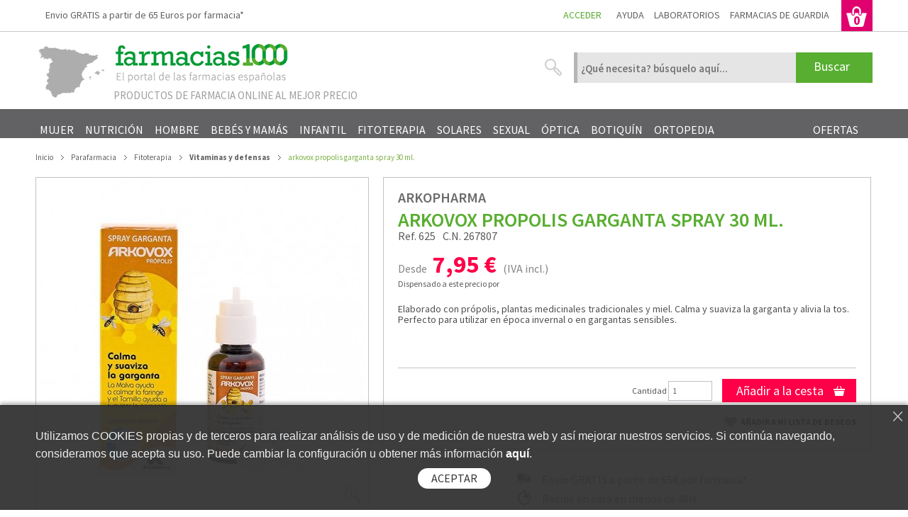

--- FILE ---
content_type: text/html; charset=utf-8
request_url: https://www.farmacias1000.com/arkopharma/arkovox-propolis-garganta-spray-30-ml.html
body_size: 145813
content:
<!DOCTYPE HTML> <!--[if lt IE 7]><html class="no-js lt-ie9 lt-ie8 lt-ie7 " lang="es"> <![endif]--> <!--[if IE 7]><html class="no-js lt-ie9 lt-ie8 ie7" lang="es"> <![endif]--> <!--[if IE 8]><html class="no-js lt-ie9 ie8" lang="es"> <![endif]--> <!--[if gt IE 8]><html class="no-js ie9" lang="es"> <![endif]--><html itemscope="" itemtype="http://schema.org/WebPage" lang="es"><head><title>Arkopharma, arkovox propolis garganta spray 30 ml., Farmacias 1000</title><meta name="description" content="arkovox propolis garganta spray 30 ml." /><meta name="robots" content="index,follow" /><meta content="width=device-width, initial-scale=1, maximum-scale=1" name="viewport"/><link rel="alternate" hreflang="es" href="https://www.farmacias1000.com/"/><link rel="icon" type="image/vnd.microsoft.icon" href="/img/favicon-1.ico?1622447831" /><link rel="shortcut icon" type="image/x-icon" href="/img/favicon-1.ico?1622447831" /><link href='https://fonts.googleapis.com/css?family=Fjalla+One%7CArchivo+Black' rel='stylesheet' type='text/css'/><link href="https://fonts.googleapis.com/css?family=Oswald:400,700,300%7CSource+Sans+Pro:400,200,300,600,700,900,200italic,300italic,400italic,600italic,700italic,900italic" rel="stylesheet" type="text/css" media="all" /><link href="https://revi.io/css/style_webservice.css" rel="stylesheet" type="text/css" media="all" /><link href="https://www.farmacias1000.com/themes/f1000/cache/v_1186_22af95edd86fafa665e60832985728d1_all.css" rel="stylesheet" type="text/css" media="all" /><link href="https://www.farmacias1000.com/themes/f1000/css/reponsive1000.css" rel="stylesheet" type="text/css" media="screen" />  <!--[if IE 7]><link href="https://www.farmacias1000.com/themes/f1000/css/global-ie.css" rel="stylesheet" type="text/css" media="all" /><![endif]-->  <!--[if lt IE 8]> 
<script type="text/javascript" src="https://www.farmacias1000.com/modules/pm_advancedtopmenu/js/pm_advancedtopmenuiefix.js"></script> <![endif]-->  <link rel="alternate" type="application/rss+xml" title="Arkopharma, arkovox propolis garganta spray 30 ml." href="https://www.farmacias1000.com/modules/feeder/rss.php?id_category=964&amp;orderby=date_add&amp;orderway=desc" />   <script type="application/ld+json">{"@context" : "http://schema.org", "@type" : "Organization", "url" : "http://www.farmacias1000.com/","logo" : "https://www.farmacias1000.com/img/farmacias-1000-logo-15901479941.jpg", "contactPoint" : [{"@type" : "ContactPoint", "telephone" : "+34-623228879","contactType" : "customer service","areaServed" : ["ES"], "availableLanguage" : ["Spanish"]}]}</script> <script type="application/ld+json">{"@context": "http://schema.org", "@type": "WebSite", "url": "http://www.farmacias1000.com/", "potentialAction": {"@type": "SearchAction","target": "http://www.farmacias1000.com/buscar?controller=search&orderby=position&orderway=desc&search_query=colageno{search_query}", "query-input": "required name=search_query"}}</script><meta name="apple-mobile-web-app-capable" content="yes"><meta name="apple-mobile-web-app-status-bar-style" content="white"><meta name="apple-mobile-web-app-title" content="Farmacias 1000"><link rel="apple-touch-icon" sizes="180x180" href="https://www.farmacias1000.com/modules/f1000pwa/shop-1/apple-touch-icon.png"><link rel="icon" type="image/png" sizes="32x32" href="https://www.farmacias1000.com/modules/f1000pwa/shop-1/favicon-1.png"><link rel="icon" type="image/png" sizes="16x16" href="https://www.farmacias1000.com/modules/f1000pwa/shop-1/favicon-2.png"><link rel="manifest" href="https://www.farmacias1000.com/webmanifest-1.json"><link rel="mask-icon" href="https://www.farmacias1000.com/modules/f1000pwa/safari-pinned-tab.svg" color="#5bbad5"><meta name="msapplication-TileColor" content="#da532c"><meta name="theme-color" content="#ffffff"> 
<script type="text/javascript"></script> </head><body id="product" class="hide-left-column hide-right-column "> <noscript><iframe src="https://www.googletagmanager.com/ns.html?id=GTM-NQDMF4D" height="0" width="0" style="display:none;visibility:hidden"></iframe></noscript><div id="page" ><div class="mode_header"><div class="container_24"><div id="header" class="grid_24 clearfix omega alpha"> <img id="spainlogo" src="https://www.farmacias1000.com/themes/f1000/img/spain-map.png" alt="Farmacias online en Espa&ntilde;a"> <a id="header_logo" href="https://www.farmacias1000.com/" title="Farmacias 1000"> <img class="logo" src="https://www.farmacias1000.com/img/farmacias-1000-logo-15901479941.jpg" alt="Farmacia Online"/> </a><div id="header_right" class="grid_14 omega"><div id="header_user" ><ul id="header_nav"><li id="header_user_info"> <a href="https://www.farmacias1000.com/mi-cuenta" title="Inicie sesión con su cuenta de cliente" class="login" rel="nofollow" style="text-transform: uppercase;">Acceder</a></li><li id="user_info_help" class="user_info_additional_info"><a href="#" title="Ayuda" rel="nofollow">Ayuda</a></li><li class="user_info_additional_info user_info_head_link"><a href="https://www.farmacias1000.com/marcas-laboratorios" title="Laboratorios" rel="nofollow">Laboratorios</a></li><li class="user_info_additional_info user_info_head_link"><a href="https://www.farmacias1000.com/farmacias-de-guardia" title="Farmacias de guardia" rel="nofollow">Farmacias de guardia</a></li><li id="shopping_cart"> <a href="https://www.farmacias1000.com/pedido-rapido" title="Ver mi cesta" rel="nofollow" class="shopping_cart_a"> <span class="ajax_cart_quantity hidden">0</span> </a><p> <a href="https://www.farmacias1000.com/pedido-rapido" title="Ver mi cesta" rel="nofollow"> </a> <a href="https://www.farmacias1000.com/pedido-rapido" title="Ver mi cesta" rel="nofollow"> </a></p></li></ul></div><div id="f1000_help_panel" class="f1000_more_info_footer_element"><ul id="f1000_help_menu_options"><li class="f1000_help_menu_option"><a href="https://www.farmacias1000.com/como-comprar" title="Cómo comprar" rel="nofollow">Cómo comprar</a></li><li class="f1000_help_menu_option"><a href="https://www.farmacias1000.com/contactenos" title="Contacta con nosotros" rel="nofollow">Contacta con nosotros</a></li><li class="f1000_help_menu_option"><a href="https://www.farmacias1000.com/condiciones-uso-aviso-legal" title="Preguntas frecuentes" rel="nofollow">Preguntas frecuentes</a></li><li class="f1000_help_menu_option"><a href="https://www.farmacias1000.com/politica-devoluciones" title="Devoluciones" rel="nofollow">Devoluciones</a></li><li class="f1000_help_menu_option"><a style="border: 0;" href="https://www.farmacias1000.com/condiciones-venta" title="Envío y entrega" rel="nofollow">Envío y entrega</a></li></ul></div><div id="search_block_top"><form method="get" action="https://www.farmacias1000.com/buscar" id="searchbox"><p> <label for="search_query_top"></label> <input type="hidden" name="controller" value="search" /> <input type="hidden" name="orderby" value="position" /> <input type="hidden" name="orderway" value="desc" /> <input class="search_query" type="text" id="search_query_top" name="search_query" value="" placeholder="¿Qué necesita? búsquelo aquí..." /> <input type="submit" name="submit_search" value="Buscar" class="button" /></p></form></div>    <div id="cart_block" class="block exclusive"><h4 class="title_block"> <a href="https://www.farmacias1000.com/pedido-rapido" title="Ver mi cesta" rel="nofollow">Cesta</a> <span id="block_cart_expand" class="hidden">&nbsp;</span> <span id="block_cart_collapse" >&nbsp;</span></h4><div class="block_content"><div id="cart_block_list" class="expanded"><p id="cart_block_no_products">Ningún producto</p><div id="cart-prices"><p class="blockcart_subtotal"> <span id="cart_block_total" class="price ajax_block_cart_total">0,00 €</span> <span class="blockcart_caption">Sub-total</span></p><p class="blockcart_subtotal_shipping">Continue a la cesta para elegir entre recogida en farmacia o envío a domicilio ( <span id="cart_block_shipping_cost">0,00 €</span>).</p></div><p id="cart-buttons"> <a href="https://www.farmacias1000.com/pedido-rapido" id="button_order_cart" class="exclusive_large p_b_color" title="Tramitar pedido" rel="nofollow">Tramitar pedido</a></p></div></div></div><div id="puntual_caption"> Productos de farmacia online al mejor precio</div></div><div class="clear"></div><div id="adtm_menu" class="container"><div id="adtm_menu_inner" class="clearfix"><ul id="menu"><li class="li-niveau1 advtm_menu_toggle"> <a class="a-niveau1 adtm_toggle_menu_button"><span class="advtm_menu_span adtm_toggle_menu_button_text">Menu</span></a></li><li class="li-niveau1 advtm_menu_24 sub "><a href="https://www.farmacias1000.com/parafarmacia/mujer/" title="Mujer" class=" a-niveau1"><span class="advtm_menu_span advtm_menu_span_24">Mujer</span><!--[if gte IE 7]><!--></a><!--<![endif]--> <!--[if lte IE 6]><table><tr><td><![endif]--><div class="adtm_sub"><table class="columnWrapTable"><tr><td class="adtm_column_wrap_td advtm_column_wrap_td_113"><div class="adtm_column_wrap advtm_column_wrap_113"><div class="adtm_column_wrap_sizer">&nbsp;</div><div class="adtm_column adtm_column_306"> <span class="column_wrap_title "><a href="https://www.farmacias1000.com/parafarmacia/mujer/faciales/" title="Faciales" class="">Faciales</a></span><ul class="adtm_elements adtm_elements_306"><li><a href="https://www.farmacias1000.com/parafarmacia/mujer/faciales/piel-sensible/" title="Piel sensible" class="">Piel sensible</a></li><li><a href="https://www.farmacias1000.com/parafarmacia/mujer/faciales/mascarillas/" title="Mascarillas" class="">Mascarillas</a></li><li><a href="https://www.farmacias1000.com/parafarmacia/mujer/faciales/piel-danada/" title="Piel da&ntilde;ada" class="">Piel da&ntilde;ada</a></li><li><a href="https://www.farmacias1000.com/parafarmacia/mujer/faciales/exfoliacion/" title="Exfoliaci&oacute;n" class="">Exfoliaci&oacute;n</a></li><li><a href="https://www.farmacias1000.com/parafarmacia/mujer/faciales/luminosidad-firmeza/" title="Luminosidad y firmeza" class="">Luminosidad y firmeza</a></li><li><a href="https://www.farmacias1000.com/parafarmacia/mujer/faciales/limpieza/" title="Limpieza" class="">Limpieza</a></li><li><a href="https://www.farmacias1000.com/parafarmacia/mujer/faciales/primeras-arrugas/" title="Primeras arrugas" class="">Primeras arrugas</a></li><li><a href="https://www.farmacias1000.com/parafarmacia/mujer/faciales/acne/" title="Acn&eacute;" class="">Acn&eacute;</a></li><li><a href="https://www.farmacias1000.com/parafarmacia/mujer/faciales/anti-rojeces/" title="Anti-rojeces" class="">Anti-rojeces</a></li><li><a href="https://www.farmacias1000.com/parafarmacia/mujer/faciales/anti-imperfecciones/" title="Anti-imperfecciones" class="">Anti-imperfecciones</a></li><li><a href="https://www.farmacias1000.com/parafarmacia/mujer/faciales/maquillaje/" title="Maquillaje" class="">Maquillaje</a></li><li><a href="https://www.farmacias1000.com/parafarmacia/mujer/faciales/antiedad/" title="Antiedad" class="">Antiedad</a></li><li><a href="https://www.farmacias1000.com/parafarmacia/mujer/faciales/labios/" title="Labios" class="">Labios</a></li><li><a href="https://www.farmacias1000.com/parafarmacia/mujer/faciales/noche/" title="Noche" class="">Noche</a></li><li><a href="https://www.farmacias1000.com/parafarmacia/mujer/faciales/piel-mixta/" title="Piel mixta" class="">Piel mixta</a></li><li><a href="https://www.farmacias1000.com/parafarmacia/mujer/faciales/ojos/" title="Ojos" class="">Ojos</a></li><li><a href="https://www.farmacias1000.com/parafarmacia/mujer/faciales/piel-grasa/" title="Piel grasa" class="">Piel grasa</a></li><li><a href="https://www.farmacias1000.com/parafarmacia/mujer/faciales/serums/" title="Serums" class="">Serums</a></li><li><a href="https://www.farmacias1000.com/parafarmacia/mujer/faciales/piel-seca-cara/" title="Piel seca cara" class="">Piel seca cara</a></li><li><a href="https://www.farmacias1000.com/parafarmacia/mujer/faciales/bb-cc-cream/" title="Bb y cc cream" class="">Bb y cc cream</a></li><li><a href="https://www.farmacias1000.com/parafarmacia/mujer/faciales/alergia/" title="Alergia" class="">Alergia</a></li><li><a href="https://www.farmacias1000.com/parafarmacia/mujer/faciales/cremas-hidratantes/" title="Cremas hidratantes" class="">Cremas hidratantes</a></li><li><a href="https://www.farmacias1000.com/parafarmacia/mujer/faciales/piel-atopica/" title="Piel at&oacute;pica" class="">Piel at&oacute;pica</a></li><li><a href="https://www.farmacias1000.com/parafarmacia/mujer/faciales/tonicos/" title="T&oacute;nicos" class="">T&oacute;nicos</a></li></ul></div></div></td><td class="adtm_column_wrap_td advtm_column_wrap_td_114"><div class="adtm_column_wrap advtm_column_wrap_114"><div class="adtm_column_wrap_sizer">&nbsp;</div><div class="adtm_column adtm_column_307"> <span class="column_wrap_title "><a href="https://www.farmacias1000.com/parafarmacia/mujer/cuerpo/" title="Cuerpo" class="">Cuerpo</a></span><ul class="adtm_elements adtm_elements_307"><li><a href="https://www.farmacias1000.com/parafarmacia/mujer/cuerpo/depilatorios/" title="Depilatorios" class="">Depilatorios</a></li><li><a href="https://www.farmacias1000.com/parafarmacia/mujer/cuerpo/aceites-leches/" title="Aceites y leches" class="">Aceites y leches</a></li><li><a href="https://www.farmacias1000.com/parafarmacia/mujer/cuerpo/anticeluliticos-reductores/" title="Anticeluliticos y reductores" class="">Anticeluliticos y reductores</a></li><li><a href="https://www.farmacias1000.com/parafarmacia/mujer/cuerpo/calzado/" title="Calzado" class="">Calzado</a></li><li><a href="https://www.farmacias1000.com/parafarmacia/mujer/cuerpo/piel-sensible/" title="Piel sensible" class="">Piel sensible</a></li><li><a href="https://www.farmacias1000.com/parafarmacia/mujer/cuerpo/piel-seca-cuerpo/" title="Piel seca cuerpo" class="">Piel seca cuerpo</a></li><li><a href="https://www.farmacias1000.com/parafarmacia/mujer/cuerpo/piel-atopica-dermatitis/" title="Piel at&oacute;pica y dermatitis" class="">Piel at&oacute;pica y dermatitis</a></li><li><a href="https://www.farmacias1000.com/parafarmacia/mujer/cuerpo/piel-irritada/" title="Piel irritada" class="">Piel irritada</a></li><li><a href="https://www.farmacias1000.com/parafarmacia/mujer/cuerpo/psoriasis/" title="Psoriasis" class="">Psoriasis</a></li><li><a href="https://www.farmacias1000.com/parafarmacia/mujer/cuerpo/pies-manos/" title="Pies y manos" class="">Pies y manos</a></li><li><a href="https://www.farmacias1000.com/parafarmacia/mujer/cuerpo/piernas-cansadas/" title="Piernas cansadas" class="">Piernas cansadas</a></li><li><a href="https://www.farmacias1000.com/parafarmacia/mujer/cuerpo/cuello-escote/" title="Cuello y escote" class="">Cuello y escote</a></li><li><a href="https://www.farmacias1000.com/parafarmacia/mujer/cuerpo/perfumes-fragancias/" title="Perfumes y fragancias" class="">Perfumes y fragancias</a></li><li><a href="https://www.farmacias1000.com/parafarmacia/mujer/cuerpo/estrias/" title="Estr&iacute;as" class="">Estr&iacute;as</a></li></ul></div></div></td><td class="adtm_column_wrap_td advtm_column_wrap_td_115"><div class="adtm_column_wrap advtm_column_wrap_115"><div class="adtm_column_wrap_sizer">&nbsp;</div><div class="adtm_column adtm_column_308"> <span class="column_wrap_title "><a href="https://www.farmacias1000.com/parafarmacia/mujer/higiene/" title="Higiene" class="">Higiene</a></span><ul class="adtm_elements adtm_elements_308"><li><a href="https://www.farmacias1000.com/parafarmacia/mujer/higiene/exfoliantes/" title="Exfoliantes" class="">Exfoliantes</a></li><li><a href="https://www.farmacias1000.com/parafarmacia/mujer/higiene/desodorantes/" title="Desodorantes" class="">Desodorantes</a></li><li><a href="https://www.farmacias1000.com/parafarmacia/mujer/higiene/champus-higiene/" title="Champ&uacute;s higiene" class="">Champ&uacute;s higiene</a></li><li><a href="https://www.farmacias1000.com/parafarmacia/mujer/higiene/jabones-geles/" title="Jabones y geles" class="">Jabones y geles</a></li><li><a href="https://www.farmacias1000.com/parafarmacia/mujer/higiene/higiene-intima/" title="Higiene &iacute;ntima" class="">Higiene &iacute;ntima</a></li><li><a href="https://www.farmacias1000.com/parafarmacia/mujer/higiene/higiene-bucal/" title="Higiene bucal" class="">Higiene bucal</a></li></ul></div></div></td><td class="adtm_column_wrap_td advtm_column_wrap_td_116"><div class="adtm_column_wrap advtm_column_wrap_116"><div class="adtm_column_wrap_sizer">&nbsp;</div><div class="adtm_column adtm_column_309"> <span class="column_wrap_title "><a href="https://www.farmacias1000.com/parafarmacia/mujer/cabello/" title="Cabello" class="">Cabello</a></span><ul class="adtm_elements adtm_elements_309"><li><a href="https://www.farmacias1000.com/parafarmacia/mujer/cabello/caida-cabello/" title="Ca&iacute;da cabello" class="">Ca&iacute;da cabello</a></li><li><a href="https://www.farmacias1000.com/parafarmacia/mujer/cabello/antiparasitos/" title="Antipar&aacute;sitos" class="">Antipar&aacute;sitos</a></li><li><a href="https://www.farmacias1000.com/parafarmacia/mujer/cabello/acondicionador/" title="Acondicionador" class="">Acondicionador</a></li><li><a href="https://www.farmacias1000.com/parafarmacia/mujer/cabello/cabello-tenido/" title="Cabello te&ntilde;ido" class="">Cabello te&ntilde;ido</a></li><li><a href="https://www.farmacias1000.com/parafarmacia/mujer/cabello/anticaspa/" title="Anticaspa" class="">Anticaspa</a></li><li><a href="https://www.farmacias1000.com/parafarmacia/mujer/cabello/cabello-graso/" title="Cabello graso" class="">Cabello graso</a></li><li><a href="https://www.farmacias1000.com/parafarmacia/mujer/cabello/cabello-seco/" title="Cabello seco" class="">Cabello seco</a></li><li><a href="https://www.farmacias1000.com/parafarmacia/mujer/cabello/nutricion-brillo/" title="Nutrici&oacute;n y brillo" class="">Nutrici&oacute;n y brillo</a></li><li><a href="https://www.farmacias1000.com/parafarmacia/mujer/cabello/mascarillas-serums/" title="Mascarillas y s&eacute;rums" class="">Mascarillas y s&eacute;rums</a></li><li><a href="https://www.farmacias1000.com/parafarmacia/mujer/cabello/champus-cabello/" title="Champ&uacute;s cabello" class="">Champ&uacute;s cabello</a></li><li><a href="https://www.farmacias1000.com/parafarmacia/mujer/cabello/fijacion/" title="Fijaci&oacute;n" class="">Fijaci&oacute;n</a></li><li><a href="https://www.farmacias1000.com/parafarmacia/mujer/cabello/coloracion/" title="Coloraci&oacute;n" class="">Coloraci&oacute;n</a></li></ul></div></div></td></tr></table></div> <!--[if lte IE 6]></td></tr></table></a><![endif]--></li><li class="li-niveau1 advtm_menu_25 sub "><a href="https://www.farmacias1000.com/parafarmacia/nutricion/" title="Nutrici&oacute;n" class=" a-niveau1"><span class="advtm_menu_span advtm_menu_span_25">Nutrici&oacute;n</span><!--[if gte IE 7]><!--></a><!--<![endif]--> <!--[if lte IE 6]><table><tr><td><![endif]--><div class="adtm_sub"><table class="columnWrapTable"><tr><td class="adtm_column_wrap_td advtm_column_wrap_td_117"><div class="adtm_column_wrap advtm_column_wrap_117"><div class="adtm_column_wrap_sizer">&nbsp;</div><div class="adtm_column adtm_column_310"> <span class="column_wrap_title "><a href="https://www.farmacias1000.com/parafarmacia/nutricion/nutricosmetica/" title="Nutricosm&eacute;tica" class="">Nutricosm&eacute;tica</a></span><ul class="adtm_elements adtm_elements_310"><li><a href="https://www.farmacias1000.com/parafarmacia/nutricion/nutricosmetica/drenantes-celulitis/" title="Drenantes y celulitis" class="">Drenantes y celulitis</a></li><li><a href="https://www.farmacias1000.com/parafarmacia/nutricion/nutricosmetica/cabello-anticaida/" title="Cabello y antica&iacute;da" class="">Cabello y antica&iacute;da</a></li><li><a href="https://www.farmacias1000.com/parafarmacia/nutricion/nutricosmetica/antienvejecimiento/" title="Antienvejecimiento" class="">Antienvejecimiento</a></li><li><a href="https://www.farmacias1000.com/parafarmacia/nutricion/nutricosmetica/vitaminas/" title="Vitaminas" class="">Vitaminas</a></li><li><a href="https://www.farmacias1000.com/parafarmacia/nutricion/nutricosmetica/solar-bronceado/" title="Solar y bronceado" class="">Solar y bronceado</a></li><li><a href="https://www.farmacias1000.com/parafarmacia/nutricion/nutricosmetica/quemagrasas/" title="Quemagrasas" class="">Quemagrasas</a></li><li><a href="https://www.farmacias1000.com/parafarmacia/nutricion/nutricosmetica/matificantes-acne/" title="Matificantes y acn&eacute;" class="">Matificantes y acn&eacute;</a></li></ul></div></div></td><td class="adtm_column_wrap_td advtm_column_wrap_td_118"><div class="adtm_column_wrap advtm_column_wrap_118"><div class="adtm_column_wrap_sizer">&nbsp;</div><div class="adtm_column adtm_column_311"> <span class="column_wrap_title "><a href="https://www.farmacias1000.com/parafarmacia/nutricion/dietetica/" title="Diet&eacute;tica" class="">Diet&eacute;tica</a></span><ul class="adtm_elements adtm_elements_311"><li><a href="https://www.farmacias1000.com/parafarmacia/nutricion/dietetica/adelgazantes/" title="Adelgazantes" class="">Adelgazantes</a></li><li><a href="https://www.farmacias1000.com/parafarmacia/nutricion/dietetica/alimentos-sustitutivos/" title="Alimentos sustitutivos" class="">Alimentos sustitutivos</a></li><li><a href="https://www.farmacias1000.com/parafarmacia/nutricion/dietetica/complementos-alimenticios/" title="Complementos alimenticios" class="">Complementos alimenticios</a></li></ul></div></div></td><td class="adtm_column_wrap_td advtm_column_wrap_td_119"><div class="adtm_column_wrap advtm_column_wrap_119"><div class="adtm_column_wrap_sizer">&nbsp;</div><div class="adtm_column adtm_column_312"> <span class="column_wrap_title "><a href="https://www.farmacias1000.com/parafarmacia/nutricion/nutricion-deportiva/" title="Nutrici&oacute;n deportiva" class="">Nutrici&oacute;n deportiva</a></span><ul class="adtm_elements adtm_elements_312"><li><a href="https://www.farmacias1000.com/parafarmacia/nutricion/nutricion-deportiva/musculacion/" title="Musculaci&oacute;n" class="">Musculaci&oacute;n</a></li><li><a href="https://www.farmacias1000.com/parafarmacia/nutricion/nutricion-deportiva/huesos-articulaciones/" title="Huesos y articulaciones" class="">Huesos y articulaciones</a></li><li><a href="https://www.farmacias1000.com/parafarmacia/nutricion/nutricion-deportiva/energia/" title="Energ&iacute;a" class="">Energ&iacute;a</a></li></ul></div></div></td></tr></table></div> <!--[if lte IE 6]></td></tr></table></a><![endif]--></li><li class="li-niveau1 advtm_menu_28 sub "><a href="https://www.farmacias1000.com/parafarmacia/hombre/" title="Hombre" class=" a-niveau1"><span class="advtm_menu_span advtm_menu_span_28">Hombre</span><!--[if gte IE 7]><!--></a><!--<![endif]--> <!--[if lte IE 6]><table><tr><td><![endif]--><div class="adtm_sub"><table class="columnWrapTable"><tr><td class="adtm_column_wrap_td advtm_column_wrap_td_120"><div class="adtm_column_wrap advtm_column_wrap_120"><div class="adtm_column_wrap_sizer">&nbsp;</div><div class="adtm_column adtm_column_313"> <span class="column_wrap_title "><a href="https://www.farmacias1000.com/parafarmacia/hombre/afeitado/" title="Afeitado" class="">Afeitado</a></span></div><div class="adtm_column adtm_column_314"> <span class="column_wrap_title "><a href="https://www.farmacias1000.com/parafarmacia/hombre/antiedad/" title="Antiedad" class="">Antiedad</a></span></div><div class="adtm_column adtm_column_315"> <span class="column_wrap_title "><a href="https://www.farmacias1000.com/parafarmacia/hombre/bucodental/" title="Bucodental" class="">Bucodental</a></span></div><div class="adtm_column adtm_column_316"> <span class="column_wrap_title "><a href="https://www.farmacias1000.com/parafarmacia/hombre/higiene-intima/" title="Higiene &iacute;ntima" class="">Higiene &iacute;ntima</a></span></div><div class="adtm_column adtm_column_317"> <span class="column_wrap_title "><a href="https://www.farmacias1000.com/parafarmacia/hombre/caida-pelo/" title="Ca&iacute;da pelo" class="">Ca&iacute;da pelo</a></span></div><div class="adtm_column adtm_column_318"> <span class="column_wrap_title "><a href="https://www.farmacias1000.com/parafarmacia/hombre/geles-champus/" title="Geles y champ&uacute;s" class="">Geles y champ&uacute;s</a></span></div><div class="adtm_column adtm_column_319"> <span class="column_wrap_title "><a href="https://www.farmacias1000.com/parafarmacia/hombre/desodorantes/" title="Desodorantes" class="">Desodorantes</a></span></div><div class="adtm_column adtm_column_320"> <span class="column_wrap_title "><a href="https://www.farmacias1000.com/parafarmacia/hombre/hidratacion-limpiadores/" title="Hidrataci&oacute;n y limpiadores" class="">Hidrataci&oacute;n y limpiadores</a></span></div><div class="adtm_column adtm_column_321"> <span class="column_wrap_title "><a href="https://www.farmacias1000.com/parafarmacia/hombre/contornos-de-ojos/" title="Contornos de ojos" class="">Contornos de ojos</a></span></div><div class="adtm_column adtm_column_322"> <span class="column_wrap_title "><a href="https://www.farmacias1000.com/parafarmacia/hombre/cuerpo-reductores/" title="Cuerpo y reductores" class="">Cuerpo y reductores</a></span></div><div class="adtm_column adtm_column_323"> <span class="column_wrap_title "><a href="https://www.farmacias1000.com/parafarmacia/hombre/solar-bronceado/" title="Solar y bronceado" class="">Solar y bronceado</a></span></div><div class="adtm_column adtm_column_324"> <span class="column_wrap_title "><a href="https://www.farmacias1000.com/parafarmacia/hombre/pies-manos/" title="Pies y manos" class="">Pies y manos</a></span></div><div class="adtm_column adtm_column_325"> <span class="column_wrap_title "><a href="https://www.farmacias1000.com/parafarmacia/hombre/coloracion/" title="Coloraci&oacute;n" class="">Coloraci&oacute;n</a></span></div></div></td></tr></table></div> <!--[if lte IE 6]></td></tr></table></a><![endif]--></li><li class="li-niveau1 advtm_menu_27 sub "><a href="https://www.farmacias1000.com/parafarmacia/bebes-mamas/" title="Beb&eacute;s y mam&aacute;s" class=" a-niveau1"><span class="advtm_menu_span advtm_menu_span_27">Beb&eacute;s y mam&aacute;s</span><!--[if gte IE 7]><!--></a><!--<![endif]--> <!--[if lte IE 6]><table><tr><td><![endif]--><div class="adtm_sub"><table class="columnWrapTable"><tr><td class="adtm_column_wrap_td advtm_column_wrap_td_121"><div class="adtm_column_wrap advtm_column_wrap_121"><div class="adtm_column_wrap_sizer">&nbsp;</div><div class="adtm_column adtm_column_326"> <span class="column_wrap_title "><a href="https://www.farmacias1000.com/parafarmacia/bebes-mamas/alimentacion-del-bebe/" title="Alimentaci&oacute;n del beb&eacute;" class="">Alimentaci&oacute;n del beb&eacute;</a></span></div><div class="adtm_column adtm_column_327"> <span class="column_wrap_title "><a href="https://www.farmacias1000.com/parafarmacia/bebes-mamas/antiparasitos/" title="Antipar&aacute;sitos" class="">Antipar&aacute;sitos</a></span></div><div class="adtm_column adtm_column_328"> <span class="column_wrap_title "><a href="https://www.farmacias1000.com/parafarmacia/bebes-mamas/aparatos-electronicos/" title="Aparatos electr&oacute;nicos" class="">Aparatos electr&oacute;nicos</a></span></div><div class="adtm_column adtm_column_329"> <span class="column_wrap_title "><a href="https://www.farmacias1000.com/parafarmacia/bebes-mamas/biberones-accesorios/" title="Biberones y accesorios" class="">Biberones y accesorios</a></span></div><div class="adtm_column adtm_column_330"> <span class="column_wrap_title "><a href="https://www.farmacias1000.com/parafarmacia/bebes-mamas/cambio-del-panal/" title="Cambio del pa&ntilde;al" class="">Cambio del pa&ntilde;al</a></span></div><div class="adtm_column adtm_column_331"> <span class="column_wrap_title "><a href="https://www.farmacias1000.com/parafarmacia/bebes-mamas/primeros-dientes/" title="Primeros dientes" class="">Primeros dientes</a></span></div><div class="adtm_column adtm_column_332"> <span class="column_wrap_title "><a href="https://www.farmacias1000.com/parafarmacia/bebes-mamas/hidratacion-cuerpo/" title="Hidrataci&oacute;n cuerpo" class="">Hidrataci&oacute;n cuerpo</a></span></div><div class="adtm_column adtm_column_333"> <span class="column_wrap_title "><a href="https://www.farmacias1000.com/parafarmacia/bebes-mamas/aseo-colonias/" title="Aseo y colonias" class="">Aseo y colonias</a></span></div><div class="adtm_column adtm_column_334"> <span class="column_wrap_title "><a href="https://www.farmacias1000.com/parafarmacia/bebes-mamas/ojos-nariz/" title="Ojos y nariz" class="">Ojos y nariz</a></span></div><div class="adtm_column adtm_column_335"> <span class="column_wrap_title "><a href="https://www.farmacias1000.com/parafarmacia/bebes-mamas/proteccion-rostro/" title="Proteccion rostro" class="">Proteccion rostro</a></span></div><div class="adtm_column adtm_column_336"> <span class="column_wrap_title "><a href="https://www.farmacias1000.com/parafarmacia/bebes-mamas/solar/" title="Solar" class="">Solar</a></span></div><div class="adtm_column adtm_column_337"> <span class="column_wrap_title "><a href="https://www.farmacias1000.com/parafarmacia/bebes-mamas/piel-irritada/" title="Piel irritada" class="">Piel irritada</a></span></div><div class="adtm_column adtm_column_338"> <span class="column_wrap_title "><a href="https://www.farmacias1000.com/parafarmacia/bebes-mamas/costra-lactea/" title="Costra lactea" class="">Costra lactea</a></span></div><div class="adtm_column adtm_column_339"> <span class="column_wrap_title "><a href="https://www.farmacias1000.com/parafarmacia/bebes-mamas/piel-atopica/" title="Piel atopica" class="">Piel atopica</a></span></div><div class="adtm_column adtm_column_340"> <span class="column_wrap_title "><a href="https://www.farmacias1000.com/parafarmacia/bebes-mamas/piel-sensible-reactiva/" title="Piel sensible y reactiva" class="">Piel sensible y reactiva</a></span></div><div class="adtm_column adtm_column_341"> <span class="column_wrap_title "><a href="https://www.farmacias1000.com/parafarmacia/bebes-mamas/lactancia/" title="Lactancia" class="">Lactancia</a></span></div><div class="adtm_column adtm_column_342"> <span class="column_wrap_title "><a href="https://www.farmacias1000.com/parafarmacia/bebes-mamas/embarazo/" title="Embarazo" class="">Embarazo</a></span></div><div class="adtm_column adtm_column_343"> <span class="column_wrap_title "><a href="https://www.farmacias1000.com/parafarmacia/bebes-mamas/estrias/" title="Estr&iacute;as" class="">Estr&iacute;as</a></span></div></div></td></tr></table></div> <!--[if lte IE 6]></td></tr></table></a><![endif]--></li><li class="li-niveau1 advtm_menu_29 sub "><a href="https://www.farmacias1000.com/parafarmacia/infantil/" title="Infantil" class=" a-niveau1"><span class="advtm_menu_span advtm_menu_span_29">Infantil</span><!--[if gte IE 7]><!--></a><!--<![endif]--> <!--[if lte IE 6]><table><tr><td><![endif]--><div class="adtm_sub"><table class="columnWrapTable"><tr><td class="adtm_column_wrap_td advtm_column_wrap_td_122"><div class="adtm_column_wrap advtm_column_wrap_122"><div class="adtm_column_wrap_sizer">&nbsp;</div><div class="adtm_column adtm_column_344"> <span class="column_wrap_title "><a href="https://www.farmacias1000.com/parafarmacia/infantil/antiparasitos/" title="Antipar&aacute;sitos" class="">Antipar&aacute;sitos</a></span></div><div class="adtm_column adtm_column_345"> <span class="column_wrap_title "><a href="https://www.farmacias1000.com/parafarmacia/infantil/botiquin/" title="Botiqu&iacute;n" class="">Botiqu&iacute;n</a></span></div><div class="adtm_column adtm_column_346"> <span class="column_wrap_title "><a href="https://www.farmacias1000.com/parafarmacia/infantil/champus/" title="Champ&uacute;s" class="">Champ&uacute;s</a></span></div><div class="adtm_column adtm_column_347"> <span class="column_wrap_title "><a href="https://www.farmacias1000.com/parafarmacia/infantil/complementos-alimenticios/" title="Complementos alimenticios" class="">Complementos alimenticios</a></span></div><div class="adtm_column adtm_column_348"> <span class="column_wrap_title "><a href="https://www.farmacias1000.com/parafarmacia/infantil/digestivo/" title="Digestivo" class="">Digestivo</a></span></div><div class="adtm_column adtm_column_349"> <span class="column_wrap_title "><a href="https://www.farmacias1000.com/parafarmacia/infantil/higiene-bucal/" title="Higiene bucal" class="">Higiene bucal</a></span></div><div class="adtm_column adtm_column_350"> <span class="column_wrap_title "><a href="https://www.farmacias1000.com/parafarmacia/infantil/jabones-geles/" title="Jabones y geles" class="">Jabones y geles</a></span></div><div class="adtm_column adtm_column_351"> <span class="column_wrap_title "><a href="https://www.farmacias1000.com/parafarmacia/infantil/optica/" title="&Oacute;ptica" class="">&Oacute;ptica</a></span></div><div class="adtm_column adtm_column_352"> <span class="column_wrap_title "><a href="https://www.farmacias1000.com/parafarmacia/infantil/respiratorio/" title="Respiratorio" class="">Respiratorio</a></span></div><div class="adtm_column adtm_column_353"> <span class="column_wrap_title "><a href="https://www.farmacias1000.com/parafarmacia/infantil/solares/" title="Solares" class="">Solares</a></span></div><div class="adtm_column adtm_column_354"> <span class="column_wrap_title "><a href="https://www.farmacias1000.com/parafarmacia/infantil/sueno/" title="Sue&ntilde;o" class="">Sue&ntilde;o</a></span></div><div class="adtm_column adtm_column_355"> <span class="column_wrap_title "><a href="https://www.farmacias1000.com/parafarmacia/infantil/piel-atopica/" title="Piel at&oacute;pica" class="">Piel at&oacute;pica</a></span></div><div class="adtm_column adtm_column_356"> <span class="column_wrap_title "><a href="https://www.farmacias1000.com/parafarmacia/infantil/piel-alergias/" title="Piel alergias" class="">Piel alergias</a></span></div><div class="adtm_column adtm_column_357"> <span class="column_wrap_title "><a href="https://www.farmacias1000.com/parafarmacia/infantil/piel-seca/" title="Piel seca" class="">Piel seca</a></span></div></div></td></tr></table></div> <!--[if lte IE 6]></td></tr></table></a><![endif]--></li><li class="li-niveau1 advtm_menu_30 sub "><a href="https://www.farmacias1000.com/parafarmacia/fitoterapia/" title="Fitoterapia" class=" a-niveau1"><span class="advtm_menu_span advtm_menu_span_30">Fitoterapia</span><!--[if gte IE 7]><!--></a><!--<![endif]--> <!--[if lte IE 6]><table><tr><td><![endif]--><div class="adtm_sub"><table class="columnWrapTable"><tr><td class="adtm_column_wrap_td advtm_column_wrap_td_123"><div class="adtm_column_wrap advtm_column_wrap_123"><div class="adtm_column_wrap_sizer">&nbsp;</div><div class="adtm_column adtm_column_358"> <span class="column_wrap_title "><a href="https://www.farmacias1000.com/parafarmacia/fitoterapia/antioxidantes/" title="Antioxidantes" class="">Antioxidantes</a></span></div><div class="adtm_column adtm_column_359"> <span class="column_wrap_title "><a href="https://www.farmacias1000.com/parafarmacia/fitoterapia/cabello/" title="Cabello" class="">Cabello</a></span></div><div class="adtm_column adtm_column_360"> <span class="column_wrap_title "><a href="https://www.farmacias1000.com/parafarmacia/fitoterapia/cansancio-energia/" title="Cansancio y energ&iacute;a" class="">Cansancio y energ&iacute;a</a></span></div><div class="adtm_column adtm_column_361"> <span class="column_wrap_title "><a href="https://www.farmacias1000.com/parafarmacia/fitoterapia/vitaminas-defensas/" title="Vitaminas y defensas" class="">Vitaminas y defensas</a></span></div><div class="adtm_column adtm_column_362"> <span class="column_wrap_title "><a href="https://www.farmacias1000.com/parafarmacia/fitoterapia/circulacion/" title="Circulaci&oacute;n" class="">Circulaci&oacute;n</a></span></div><div class="adtm_column adtm_column_363"> <span class="column_wrap_title "><a href="https://www.farmacias1000.com/parafarmacia/fitoterapia/colesterol/" title="Colesterol" class="">Colesterol</a></span></div><div class="adtm_column adtm_column_364"> <span class="column_wrap_title "><a href="https://www.farmacias1000.com/parafarmacia/fitoterapia/control-peso-liquidos/" title="Control peso y l&iacute;quidos" class="">Control peso y l&iacute;quidos</a></span></div><div class="adtm_column adtm_column_365"> <span class="column_wrap_title "><a href="https://www.farmacias1000.com/parafarmacia/fitoterapia/digestivo/" title="Digestivo" class="">Digestivo</a></span></div><div class="adtm_column adtm_column_366"> <span class="column_wrap_title "><a href="https://www.farmacias1000.com/parafarmacia/fitoterapia/infantil/" title="Infantil" class="">Infantil</a></span></div><div class="adtm_column adtm_column_367"> <span class="column_wrap_title "><a href="https://www.farmacias1000.com/parafarmacia/fitoterapia/memoria/" title="Memoria" class="">Memoria</a></span></div><div class="adtm_column adtm_column_368"> <span class="column_wrap_title "><a href="https://www.farmacias1000.com/parafarmacia/fitoterapia/articulaciones-huesos/" title="Articulaciones y huesos" class="">Articulaciones y huesos</a></span></div><div class="adtm_column adtm_column_369"> <span class="column_wrap_title "><a href="https://www.farmacias1000.com/parafarmacia/fitoterapia/piel-belleza/" title="Piel y belleza" class="">Piel y belleza</a></span></div><div class="adtm_column adtm_column_370"> <span class="column_wrap_title "><a href="https://www.farmacias1000.com/parafarmacia/fitoterapia/relajantes-insomnio/" title="Relajantes e insomnio" class="">Relajantes e insomnio</a></span></div><div class="adtm_column adtm_column_371"> <span class="column_wrap_title "><a href="https://www.farmacias1000.com/parafarmacia/fitoterapia/respiratorio/" title="Respiratorio" class="">Respiratorio</a></span></div><div class="adtm_column adtm_column_372"> <span class="column_wrap_title "><a href="https://www.farmacias1000.com/parafarmacia/fitoterapia/salud-femenina/" title="Salud femenina" class="">Salud femenina</a></span></div><div class="adtm_column adtm_column_373"> <span class="column_wrap_title "><a href="https://www.farmacias1000.com/parafarmacia/fitoterapia/salud-masculina/" title="Salud masculina" class="">Salud masculina</a></span></div><div class="adtm_column adtm_column_374"> <span class="column_wrap_title "><a href="https://www.farmacias1000.com/parafarmacia/fitoterapia/salud-sexual/" title="Salud sexual" class="">Salud sexual</a></span></div><div class="adtm_column adtm_column_375"> <span class="column_wrap_title "><a href="https://www.farmacias1000.com/parafarmacia/fitoterapia/sistema-urinario/" title="Sistema urinario" class="">Sistema urinario</a></span></div><div class="adtm_column adtm_column_376"> <span class="column_wrap_title "><a href="https://www.farmacias1000.com/parafarmacia/fitoterapia/homeopatia/" title="Homeopat&iacute;a" class="">Homeopat&iacute;a</a></span></div></div></td></tr></table></div> <!--[if lte IE 6]></td></tr></table></a><![endif]--></li><li class="li-niveau1 advtm_menu_31 sub "><a href="https://www.farmacias1000.com/parafarmacia/solares/" title="Solares" class=" a-niveau1"><span class="advtm_menu_span advtm_menu_span_31">Solares</span><!--[if gte IE 7]><!--></a><!--<![endif]--> <!--[if lte IE 6]><table><tr><td><![endif]--><div class="adtm_sub"><table class="columnWrapTable"><tr><td class="adtm_column_wrap_td advtm_column_wrap_td_124"><div class="adtm_column_wrap advtm_column_wrap_124"><div class="adtm_column_wrap_sizer">&nbsp;</div><div class="adtm_column adtm_column_377"> <span class="column_wrap_title "><a href="https://www.farmacias1000.com/parafarmacia/solares/autobronceadores/" title="Autobronceadores" class="">Autobronceadores</a></span></div><div class="adtm_column adtm_column_378"> <span class="column_wrap_title "><a href="https://www.farmacias1000.com/parafarmacia/solares/proteccion-baja/" title="Protecci&oacute;n baja" class="">Protecci&oacute;n baja</a></span></div><div class="adtm_column adtm_column_379"> <span class="column_wrap_title "><a href="https://www.farmacias1000.com/parafarmacia/solares/proteccion-media/" title="Protecci&oacute;n media" class="">Protecci&oacute;n media</a></span></div><div class="adtm_column adtm_column_380"> <span class="column_wrap_title "><a href="https://www.farmacias1000.com/parafarmacia/solares/proteccion-alta/" title="Protecci&oacute;n alta" class="">Protecci&oacute;n alta</a></span></div><div class="adtm_column adtm_column_381"> <span class="column_wrap_title "><a href="https://www.farmacias1000.com/parafarmacia/solares/aftersun/" title="Aftersun" class="">Aftersun</a></span></div><div class="adtm_column adtm_column_382"> <span class="column_wrap_title "><a href="https://www.farmacias1000.com/parafarmacia/solares/nutricosmetica/" title="Nutricosmetica" class="">Nutricosmetica</a></span></div><div class="adtm_column adtm_column_383"> <span class="column_wrap_title "><a href="https://www.farmacias1000.com/parafarmacia/solares/infantil/" title="Infantil" class="">Infantil</a></span></div><div class="adtm_column adtm_column_384"> <span class="column_wrap_title "><a href="https://www.farmacias1000.com/parafarmacia/solares/bebes/" title="Beb&eacute;s" class="">Beb&eacute;s</a></span></div></div></td></tr></table></div> <!--[if lte IE 6]></td></tr></table></a><![endif]--></li><li class="li-niveau1 advtm_menu_32 sub "><a href="https://www.farmacias1000.com/parafarmacia/sexual/" title="Sexual" class=" a-niveau1"><span class="advtm_menu_span advtm_menu_span_32">Sexual</span><!--[if gte IE 7]><!--></a><!--<![endif]--> <!--[if lte IE 6]><table><tr><td><![endif]--><div class="adtm_sub"><table class="columnWrapTable"><tr><td class="adtm_column_wrap_td advtm_column_wrap_td_125"><div class="adtm_column_wrap advtm_column_wrap_125"><div class="adtm_column_wrap_sizer">&nbsp;</div><div class="adtm_column adtm_column_385"> <span class="column_wrap_title "><a href="https://www.farmacias1000.com/parafarmacia/sexual/lubricantes/" title="Lubricantes" class="">Lubricantes</a></span></div><div class="adtm_column adtm_column_386"> <span class="column_wrap_title "><a href="https://www.farmacias1000.com/parafarmacia/sexual/preservativos/" title="Preservativos" class="">Preservativos</a></span></div><div class="adtm_column adtm_column_387"> <span class="column_wrap_title "><a href="https://www.farmacias1000.com/parafarmacia/sexual/apetito-sexual/" title="Apetito sexual" class="">Apetito sexual</a></span></div><div class="adtm_column adtm_column_388"> <span class="column_wrap_title "><a href="https://www.farmacias1000.com/parafarmacia/sexual/juguetes-sexuales/" title="Juguetes sexuales" class="">Juguetes sexuales</a></span></div></div></td></tr></table></div> <!--[if lte IE 6]></td></tr></table></a><![endif]--></li><li class="li-niveau1 advtm_menu_48 sub "><a href="https://www.farmacias1000.com/parafarmacia/optica/" title="&Oacute;ptica" class=" a-niveau1"><span class="advtm_menu_span advtm_menu_span_48">&Oacute;ptica</span><!--[if gte IE 7]><!--></a><!--<![endif]--> <!--[if lte IE 6]><table><tr><td><![endif]--><div class="adtm_sub"><table class="columnWrapTable"><tr><td class="adtm_column_wrap_td advtm_column_wrap_td_127"><div class="adtm_column_wrap advtm_column_wrap_127"><div class="adtm_column_wrap_sizer">&nbsp;</div><div class="adtm_column adtm_column_414"> <span class="column_wrap_title "><a href="https://www.farmacias1000.com/parafarmacia/optica/gafas-de-sol/" title="Gafas de sol" class="">Gafas de sol</a></span></div><div class="adtm_column adtm_column_415"> <span class="column_wrap_title "><a href="https://www.farmacias1000.com/parafarmacia/optica/lentes-de-contacto/" title="Lentes de contacto" class="">Lentes de contacto</a></span></div><div class="adtm_column adtm_column_416"> <span class="column_wrap_title "><a href="https://www.farmacias1000.com/parafarmacia/optica/colirios-y-gotas/" title="Colirios y gotas" class="">Colirios y gotas</a></span></div><div class="adtm_column adtm_column_417"> <span class="column_wrap_title "><a href="https://www.farmacias1000.com/parafarmacia/optica/ojos-cansados/" title="Ojos cansados" class="">Ojos cansados</a></span></div><div class="adtm_column adtm_column_418"> <span class="column_wrap_title "><a href="https://www.farmacias1000.com/parafarmacia/optica/higiene-ocular/" title="Higiene ocular" class="">Higiene ocular</a></span></div><div class="adtm_column adtm_column_419"> <span class="column_wrap_title "><a href="https://www.farmacias1000.com/parafarmacia/optica/infecciones-y-picor/" title="Infecciones y picor" class="">Infecciones y picor</a></span></div></div></td></tr></table></div> <!--[if lte IE 6]></td></tr></table></a><![endif]--></li><li class="li-niveau1 advtm_menu_33 sub "><a href="https://www.farmacias1000.com/parafarmacia/botiquin/" title="Botiqu&iacute;n" class=" a-niveau1"><span class="advtm_menu_span advtm_menu_span_33">Botiqu&iacute;n</span><!--[if gte IE 7]><!--></a><!--<![endif]--> <!--[if lte IE 6]><table><tr><td><![endif]--><div class="adtm_sub"><table class="columnWrapTable"><tr><td class="adtm_column_wrap_td advtm_column_wrap_td_126"><div class="adtm_column_wrap advtm_column_wrap_126"><div class="adtm_column_wrap_sizer">&nbsp;</div><div class="adtm_column adtm_column_389"> <span class="column_wrap_title "><a href="https://www.farmacias1000.com/parafarmacia/botiquin/algodon/" title="Algod&oacute;n" class="">Algod&oacute;n</a></span></div><div class="adtm_column adtm_column_390"> <span class="column_wrap_title "><a href="https://www.farmacias1000.com/parafarmacia/botiquin/dentaduras/" title="Dentaduras" class="">Dentaduras</a></span></div><div class="adtm_column adtm_column_391"> <span class="column_wrap_title "><a href="https://www.farmacias1000.com/parafarmacia/botiquin/dolencias-bucales/" title="Dolencias bucales" class="">Dolencias bucales</a></span></div><div class="adtm_column adtm_column_392"> <span class="column_wrap_title "><a href="https://www.farmacias1000.com/parafarmacia/botiquin/digestion/" title="Digesti&oacute;n" class="">Digesti&oacute;n</a></span></div><div class="adtm_column adtm_column_393"> <span class="column_wrap_title "><a href="https://www.farmacias1000.com/parafarmacia/botiquin/golpes/" title="Golpes" class="">Golpes</a></span></div><div class="adtm_column adtm_column_394"> <span class="column_wrap_title "><a href="https://www.farmacias1000.com/parafarmacia/botiquin/hemorroides/" title="Hemorroides" class="">Hemorroides</a></span></div><div class="adtm_column adtm_column_395"> <span class="column_wrap_title "><a href="https://www.farmacias1000.com/parafarmacia/botiquin/heridas/" title="Heridas" class="">Heridas</a></span></div><div class="adtm_column adtm_column_396"> <span class="column_wrap_title "><a href="https://www.farmacias1000.com/parafarmacia/botiquin/hongos/" title="Hongos" class="">Hongos</a></span></div><div class="adtm_column adtm_column_397"> <span class="column_wrap_title "><a href="https://www.farmacias1000.com/parafarmacia/botiquin/jeringuillas/" title="Jeringuillas" class="">Jeringuillas</a></span></div><div class="adtm_column adtm_column_398"> <span class="column_wrap_title "><a href="https://www.farmacias1000.com/parafarmacia/botiquin/mareo/" title="Mareo" class="">Mareo</a></span></div><div class="adtm_column adtm_column_399"> <span class="column_wrap_title "><a href="https://www.farmacias1000.com/parafarmacia/botiquin/nariz-oidos/" title="Nariz y o&iacute;dos" class="">Nariz y o&iacute;dos</a></span></div><div class="adtm_column adtm_column_400"> <span class="column_wrap_title "><a href="https://www.farmacias1000.com/parafarmacia/botiquin/parches-muscular/" title="Parches y muscular" class="">Parches y muscular</a></span></div><div class="adtm_column adtm_column_401"> <span class="column_wrap_title "><a href="https://www.farmacias1000.com/parafarmacia/botiquin/pastillero/" title="Pastillero" class="">Pastillero</a></span></div><div class="adtm_column adtm_column_402"> <span class="column_wrap_title "><a href="https://www.farmacias1000.com/parafarmacia/botiquin/picaduras/" title="Picaduras" class="">Picaduras</a></span></div><div class="adtm_column adtm_column_403"> <span class="column_wrap_title "><a href="https://www.farmacias1000.com/parafarmacia/botiquin/ojos/" title="Ojos" class="">Ojos</a></span></div><div class="adtm_column adtm_column_404"> <span class="column_wrap_title "><a href="https://www.farmacias1000.com/parafarmacia/botiquin/quemaduras/" title="Quemaduras" class="">Quemaduras</a></span></div><div class="adtm_column adtm_column_405"> <span class="column_wrap_title "><a href="https://www.farmacias1000.com/parafarmacia/botiquin/ronquidos/" title="Ronquidos" class="">Ronquidos</a></span></div><div class="adtm_column adtm_column_406"> <span class="column_wrap_title "><a href="https://www.farmacias1000.com/parafarmacia/botiquin/tiritas-apositos/" title="Tiritas y ap&oacute;sitos" class="">Tiritas y ap&oacute;sitos</a></span></div><div class="adtm_column adtm_column_407"> <span class="column_wrap_title "><a href="https://www.farmacias1000.com/parafarmacia/botiquin/vaselina/" title="Vaselina" class="">Vaselina</a></span></div><div class="adtm_column adtm_column_408"> <span class="column_wrap_title "><a href="https://www.farmacias1000.com/parafarmacia/botiquin/vendas-gasas/" title="Vendas y gasas" class="">Vendas y gasas</a></span></div><div class="adtm_column adtm_column_409"> <span class="column_wrap_title "><a href="https://www.farmacias1000.com/parafarmacia/botiquin/verrugas-herpes/" title="Verrugas y herpes" class="">Verrugas y herpes</a></span></div><div class="adtm_column adtm_column_410"> <span class="column_wrap_title "><a href="https://www.farmacias1000.com/parafarmacia/botiquin/higiene-bucodental/" title="Higiene bucodental" class="">Higiene bucodental</a></span></div><div class="adtm_column adtm_column_411"> <span class="column_wrap_title "><a href="https://www.farmacias1000.com/parafarmacia/botiquin/tensiometros/" title="Tensi&oacute;metros" class="">Tensi&oacute;metros</a></span></div><div class="adtm_column adtm_column_412"> <span class="column_wrap_title "><a href="https://www.farmacias1000.com/parafarmacia/botiquin/termometros/" title="Term&oacute;metros" class="">Term&oacute;metros</a></span></div><div class="adtm_column adtm_column_413"> <span class="column_wrap_title "><a href="https://www.farmacias1000.com/parafarmacia/botiquin/ortopedia-y-rehabilitacion/" title="Ortopedia y rehabilitaci&oacute;n" class="">Ortopedia y rehabilitaci&oacute;n</a></span></div></div></td></tr></table></div> <!--[if lte IE 6]></td></tr></table></a><![endif]--></li><li class="li-niveau1 advtm_menu_50 sub "><a href="https://www.farmacias1000.com/ortopedia/" title="Ortopedia" class=" a-niveau1"><span class="advtm_menu_span advtm_menu_span_50">Ortopedia</span><!--[if gte IE 7]><!--></a><!--<![endif]--> <!--[if lte IE 6]><table><tr><td><![endif]--><div class="adtm_sub"><table class="columnWrapTable"><tr><td class="adtm_column_wrap_td advtm_column_wrap_td_129"><div class="adtm_column_wrap advtm_column_wrap_129"><div class="adtm_column_wrap_sizer">&nbsp;</div><div class="adtm_column adtm_column_426"> <span class="column_wrap_title "><a href="https://www.farmacias1000.com/ortopedia/frio-calor/" title="Fr&iacute;o-calor" class="">Fr&iacute;o-calor</a></span></div><div class="adtm_column adtm_column_427"> <span class="column_wrap_title "><a href="https://www.farmacias1000.com/ortopedia/fajas/" title="Fajas" class="">Fajas</a></span></div><div class="adtm_column adtm_column_428"> <span class="column_wrap_title "><a href="https://www.farmacias1000.com/ortopedia/medias/" title="Medias" class="">Medias</a></span></div><div class="adtm_column adtm_column_429"> <span class="column_wrap_title "><a href="https://www.farmacias1000.com/ortopedia/plantillas/" title="Plantillas" class="">Plantillas</a></span></div><div class="adtm_column adtm_column_430"> <span class="column_wrap_title "><a href="https://www.farmacias1000.com/ortopedia/sistemas-de-sujecion/" title="Sistemas de sujeci&oacute;n" class="">Sistemas de sujeci&oacute;n</a></span></div><div class="adtm_column adtm_column_431"> <span class="column_wrap_title "><a href="https://www.farmacias1000.com/ortopedia/muletas/" title="Muletas" class="">Muletas</a></span></div><div class="adtm_column adtm_column_432"> <span class="column_wrap_title "><a href="https://www.farmacias1000.com/ortopedia/pies/" title="Pies" class="">Pies</a></span></div><div class="adtm_column adtm_column_433"> <span class="column_wrap_title "><a href="https://www.farmacias1000.com/ortopedia/movilidad-andadores/" title="Movilidad - andadores" class="">Movilidad - andadores</a></span></div></div></td></tr></table></div> <!--[if lte IE 6]></td></tr></table></a><![endif]--></li><li class="li-niveau1 advtm_menu_1000 "><a href="https://www.farmacias1000.com/ofertas" title="Ofertas" class=" a-niveau1"><span class="advtm_menu_span advtm_menu_span_1000">Ofertas</span></a></li></ul></div></div><div><div id="f1000_more_info"> <a href="https://www.farmacias1000.com/envios-devoluciones" title="Envio GRATIS a partir de 65 Euros por farmacia*" class="f1000_more_info_footer_element"> Envio GRATIS a partir de 65 Euros por farmacia* </a></div><div id="f1000_more_info_footer" class="f1000_more_info_footer_element"><p class="f1000_more_info_footer_element">Envío gratis a partir de 65€ por farmacia para pedidos inferiores a 2 kg (península).</p><p class="f1000_more_info_footer_element">&nbsp;</p><p class="f1000_more_info_footer_element">Para más información consulta las <a style="text-decoration: underline; text-decoration-color: blue;" href="https://www.farmacias1000.com/envios-devoluciones" title="condiciones legales de los envíos.">condiciones legales de los envíos.</a></p></div><button id="butInstall" aria-label="Install" style="display: none;">Instala nuestra aplicación</button></div><div class="bc_line"><div class="breadcrumb" vocab="https://schema.org/" typeof="BreadcrumbList"> <span property="itemListElement" typeof="ListItem"><a property="item" typeof="WebPage" href="https://www.farmacias1000.com/" title="volver a Inicio"><span property="name">Inicio</span></a><meta property="position" content="0"></span> <span class="navigation-pipe" >/</span> <span property="itemListElement" typeof="ListItem"><a property="item" typeof="WebPage" href="https://www.farmacias1000.com/parafarmacia/" title="Parafarmacia"><span property="name">Parafarmacia</span></a><meta property="position" content="1"></span><span class="navigation-pipe">/</span><span property="itemListElement" typeof="ListItem"><a property="item" typeof="WebPage" href="https://www.farmacias1000.com/parafarmacia/fitoterapia/" title="Fitoterapia"><span property="name">Fitoterapia</span></a><meta property="position" content="2"></span><span class="navigation-pipe">/</span><strong><span property="itemListElement" typeof="ListItem"><a property="item" typeof="WebPage" href="https://www.farmacias1000.com/parafarmacia/fitoterapia/vitaminas-defensas/" title="Vitaminas y defensas"><span property="name">Vitaminas y defensas</span></a><meta property="position" content="3"></span></strong><span class="navigation-pipe">/</span>arkovox propolis garganta spray 30 ml.</div></div></div></div></div><div class="mode_container"><div class="container_24"><div id="columns" class="one_column grid_24 omega alpha"><div id="center_column" class="grid_24 alpha omega">  <div itemscope itemtype="http://schema.org/Product"><div id="primary_block" class="clearfix" ><div id="pb-right-column"><div id="image-block" class="clearfix"> <span id="view_full_size"> <img itemprop="image" id="bigpic" class="bigpic" src="https://www.farmacias1000.com/87416-large_default/arkovox-propolis-garganta-spray-30-ml.jpg" alt="arkovox propolis garganta spray 30 ml."/> <span class="span_link">Maximizar</span> </span></div><div id="views_block" class="clearfix "><div id="thumbs_list"><ul id="thumbs_list_frame"><li id="thumbnail_87416"> <a href="https://www.farmacias1000.com/87416-thickbox_default/arkovox-propolis-garganta-spray-30-ml.jpg" data-fancybox-group="other-views" class="imgitems fancybox shown" > <img id="thumb_87416" src="https://www.farmacias1000.com/87416-medium_default/arkovox-propolis-garganta-spray-30-ml.jpg" alt="arkovox propolis garganta spray 30 ml." title="arkovox propolis garganta spray 30 ml." /> </a></li><li id="thumbnail_87417"> <a href="https://www.farmacias1000.com/87417-thickbox_default/arkovox-propolis-garganta-spray-30-ml.jpg" data-fancybox-group="other-views" class="imgitems fancybox" > <img id="thumb_87417" src="https://www.farmacias1000.com/87417-medium_default/arkovox-propolis-garganta-spray-30-ml.jpg" alt="arkovox propolis garganta spray 30 ml." title="arkovox propolis garganta spray 30 ml." /> </a></li><li id="thumbnail_87418"> <a href="https://www.farmacias1000.com/87418-thickbox_default/arkovox-propolis-garganta-spray-30-ml.jpg" data-fancybox-group="other-views" class="imgitems fancybox" > <img id="thumb_87418" src="https://www.farmacias1000.com/87418-medium_default/arkovox-propolis-garganta-spray-30-ml.jpg" alt="arkovox propolis garganta spray 30 ml." title="arkovox propolis garganta spray 30 ml." /> </a></li><li id="thumbnail_87419"> <a href="https://www.farmacias1000.com/87419-thickbox_default/arkovox-propolis-garganta-spray-30-ml.jpg" data-fancybox-group="other-views" class="imgitems fancybox" > <img id="thumb_87419" src="https://www.farmacias1000.com/87419-medium_default/arkovox-propolis-garganta-spray-30-ml.jpg" alt="arkovox propolis garganta spray 30 ml." title="arkovox propolis garganta spray 30 ml." /> </a></li><li id="thumbnail_87420"> <a href="https://www.farmacias1000.com/87420-thickbox_default/arkovox-propolis-garganta-spray-30-ml.jpg" data-fancybox-group="other-views" class="imgitems fancybox" > <img id="thumb_87420" src="https://www.farmacias1000.com/87420-medium_default/arkovox-propolis-garganta-spray-30-ml.jpg" alt="arkovox propolis garganta spray 30 ml." title="arkovox propolis garganta spray 30 ml." /> </a></li></ul> <a id="prev-thumnail" class="btn prev" href="#">&lt;</a> <a id="next-thumnail" class="btn next" href="#">&gt;</a></div></div><p class="resetimg clear"><span id="wrapResetImages" style="display: none;"><a id="resetImages" href="https://www.farmacias1000.com/arkopharma/arkovox-propolis-garganta-spray-30-ml.html" onclick="$('span#wrapResetImages').hide('slow');return (false);">Mostrar todas las im&aacute;genes</a></span></p><ul id="usefull_link_block"></ul></div><div id="pb-left-column"><div id="manufacturer_info" > <a itemprop="brand" href="https://www.farmacias1000.com/productos-laboratorio/arkopharma.html" title="Arkopharma">Arkopharma</a></div><h1 itemprop="name" class="p_color">arkovox propolis garganta spray 30 ml.</h1><meta itemprop="sku" content="625"/><meta itemprop="gtin13" content="3578830116453"/><div class="product_ref"><p>Ref. 625<p><p>C.N. 267807<p></div><div class="content_prices"><div class="product_price"><p class="our_price_display" itemprop="offers" itemscope itemtype="http://schema.org/Offer"><meta itemprop="itemCondition" content="new" /><meta itemprop="priceValidUntil" content="2026-01-24" /><meta itemprop="url" content="https://www.farmacias1000.com/arkopharma/arkovox-propolis-garganta-spray-30-ml.html" /><meta itemprop="sku" content="625"/><link itemprop="availability" href="http://schema.org/InStock"/><meta itemprop="availabilityStarts" content="2014-07-21 08:15:22"/><meta itemprop="availabilityEnds" content="2090-12-31 04:00:00"/> <span class="product_price_desde">Desde </span><span id="our_price_display">7,95 €</span><meta itemprop="priceCurrency" content="EUR" /> <span class="schema_price" itemprop="price">7.95</span><span itemprop="priceSpecification" itemscope itemtype="http://schema.org/PriceSpecification"><meta itemprop="priceCurrency" content="EUR"/><meta itemprop="price" content="7.95" /> </span> <span class="product_price_tax_incl">(IVA incl.)</span></p></div><p id="reduction_limit" style="float: left;margin-top:0;"></p><p class="price_shop">Dispensado a este precio por <span></span></p><div class="clear"></div></div><p id="availability_date" style="display: none;"> <span id="availability_date_label">Fecha de disponibilidad</span> <span id="availability_date_value">21/07/2014</span></p><div id="product-short_info"><div id="short_description_block" itemprop="description"><div id="short_description_content" class="rte align_justify">Elaborado con própolis, plantas medicinales tradicionales y miel. Calma y suaviza la garganta y alivia la tos. Perfecto para utilizar en época invernal o en gargantas sensibles.<br/><br/><br/></div><p class="buttons_bottom_block"><a href="javascript:{}" class="button">M&aacute;s detalles</a></p><meta itemprop="url" content="https://www.farmacias1000.com/arkopharma/arkovox-propolis-garganta-spray-30-ml.html" /></div></div><div style="overflow: hidden; clear: both;"></div><form id="buy_block" action="https://www.farmacias1000.com/carro-de-la-compra" method="post"><p class="hidden"> <input type="hidden" name="token" value="ed52a506cad29698bfc0ac2168a1a791" /> <input type="hidden" name="id_product" value="625" id="product_page_product_id" /> <input type="hidden" name="add" value="1" /> <input type="hidden" name="id_product_attribute" id="idCombination" value="" /></p><p id="oosHook" style="display: none;"></p><div class="product_attributes"><p id="add_to_cart" class="add_to_cart"> <input type="submit" name="Submit" value="A&ntilde;adir a la cesta" class="exclusive" /></p><p id="quantity_wanted_p"> <label>Cantidad</label> <input type="text" name="qty" id="quantity_wanted" class="text" value="1" size="2" maxlength="3" /></p><p class="warning_inline" id="last_quantities" style="display: none" >Advertencia: &iexcl;&Uacute;ltimos art&iacute;culos en stock!</p></div><p class="buttons_bottom_block no-print"> <a class="not_in_wish_list" data-already-in-wishlist="0" id="wishlist_button" href="#" onclick="WishlistCart('wishlist_block_list', '', '625', $('#idCombination').val(), document.getElementById('quantity_wanted').value); return false;" rel="nofollow" title="Añadir a mi lista de deseos"> Añadir a mi lista de deseos </a></p></form></div><div class="product_delivery_info"><p><i class="flaticon-delivery23"></i>Env&iacute;o GRATIS a partir de 65&euro; por farmacia*</p><p><i class="flaticon-stopwatch"></i>Recibe en casa en menos de 48H</p><p><i class="flaticon-credit-card3"></i>Pago seguro con tarjeta, PayPal o SeQura</p><p><i class="flaticon-payment7"></i>Devoluci&oacute;n garantizada durante 14 d&iacute;as</p></div></div><div id="more_info_block"><ul id="more_info_tabs" class="idTabs idTabsShort clearfix"><li><a id="more_info_tab_more_info" href="#idTab1">Descripci&oacute;n</a></li><li><a href="#idTab11">Empleo</a></li><li><a href="#idTab12">Composici&oacute;n</a></li><li><a href="#idTab13">Env&iacute;os y devoluciones</a></li></ul><div id="more_info_sheets" class="sheets align_justify"><div class="title_hide_show p_b_color" style="display:none">M&aacute;s</div><div id="idTab1" class="rte content_hide_show">El Própolis es una sustancia que las abejas obtienen de las yemas de algunos árboles y que éstas utilizan para proteger las paredes de la colmena.<br/>El extracto de Alerce contribuye al funcionamiento del sistema inmunitario.<br/>El Eucalipto, el Pino y el Tomillo contribuyen al bienestar respiratorio y ayudan a suavizar la garganta.<br/>La Malva y la Camomila son utilizadas tradicionalmente por sus propiedades calmantes.<br/>Por otra parte, la miel ayuda a aliviar la tos y suaviza la garganta de una forma natural.<br/><br/><br/>Utilizar en época invernal o para gargantas sensibles. 2 pulverizaciones 3 veces al día.</div><div class="title_hide_show p_b_color" style="display:none">Modo de empleo</div><div id="idTab11" class="rte content_hide_show">Utilizar en época invernal o para gargantas sensibles. 2 pulverizaciones 3 veces al día.<br/></div><div class="title_hide_show p_b_color" style="display:none">Composici&oacute;n</div><div id="idTab12" class="rte content_hide_show">Extracto acuoso obtenido a partir Própolis, Yemas de Pino, hojas de Eucalipto, flores de Camomila, hojas de Tomillo, hojas de Malva, Miel y extracto de madera de Alerce.</div><div class="title_hide_show p_b_color" style="display:none">Env&iacute;os y devoluciones</div><div id="idTab13" class="rte content_hide_show"><h4>Gastos de env&iacute;o:</h4><p>Env&iacute;os desde 3&rsquo;95&euro; a toda la pen&iacute;nsula y desde 4,95&euro; a Islas Baleares</p><p>ENV&Iacute;O GRATIS A PARTIR DE 65&euro; DE COMPRA (Para pedidos inferiores a 2 Kg.). Para m&aacute;s informaci&oacute;n consulta las <a class="f1000_more_info_footer_element" href="https://www.farmacias1000.com/envios-devoluciones" title="condiciones legales de los env&iacute;os.">condiciones legales de los env&iacute;os.</a></p><h4>Plazo de Entrega:</h4><p>Entrega en 48h, env&iacute;o directo desde la farmacia.</p><h4>C&oacute;mo funciona:</h4><p>Farmacias1000 permite buscar en el cat&aacute;logo de Farmacias espa&ntilde;olas productos de parafarmacia y medicamentos sin receta.</p><p>Los precios indicados en la web indican el precio m&aacute;s econ&oacute;mico encontrado.</p><p>Navegando en la web podr&aacute;s sumar productos al Carrito.</p><p>Ya en el Carrito mostraremos el resumen de dicha compra y te indicaremos cu&aacute;l es la farmacia con la cesta m&aacute;s barata. Farmacias 1000 crear&aacute; el precio total de cesta m&aacute;s econ&oacute;mico con todos los productos seleccionados, indicando qu&eacute; farmacia realizar&aacute; el env&iacute;o.</p><p>A continuaci&oacute;n deber&aacute;s facilitar los datos de env&iacute;o e informaci&oacute;n de pago.</p><p>Una vez recibido el pedido, lo confirmaremos contigo v&iacute;a email, para luego recibirlo en la direcci&oacute;n indicada.</p><h4>Devoluciones:</h4><p>Dado que la compra se realiza directamente en la farmacias, son los propios farmace&uacute;ticos los encargados de hacer las devoluciones seg&uacute;n el &laquo;BOE&raquo; n&uacute;m. 269, de 9 de noviembre de 2013</p><p>La pol&iacute;tica de devoluciones est&aacute; indicada por tanto en la web de cada farmacia.</p><p>En caso de duda puede contactar con nosotros en <a href="mailto:&#105;&#110;&#102;&#111;&#64;&#102;&#97;&#114;&#109;&#97;&#99;&#105;&#97;&#115;&#49;&#48;&#48;&#48;&#46;&#99;&#111;&#109;">&#105;&#110;&#102;&#111;&#64;&#102;&#97;&#114;&#109;&#97;&#99;&#105;&#97;&#115;&#49;&#48;&#48;&#48;&#46;&#99;&#111;&#109;</a></p></div><div id="canonical_link">Autor <a href="https://www.farmacias1000.com/informacion/8-farmacias-1000">Farmacias 1000</a></div></div></div><div id="more_info_block_left"></div><div id="more_info_separator" class="clear"></div><div class="clearfix blockpuntualmayinterested"><h2 class="puntualmayinterested_h2">Te puede interesar</h2><div id="puntualmayinterested"><div id="puntualmayinterested_list" class="list_carousel responsive"><ul id="carousel-puntualmayinterested" style="width: 2033px"><li ><div class="center_block"><div class="product_grid_item" itemscope itemtype="http://schema.org/Product"><meta itemprop="sku" content="2162"><meta itemprop="url" content="https://www.farmacias1000.com/bi-oralsuero/bioralsuero-baby-4-4sobre-1vaso-1jeringu.html" /><meta itemprop="gtin13" content="8470002025738"/><div class="image"><a href="https://www.farmacias1000.com/bi-oralsuero/bioralsuero-baby-4-4sobre-1vaso-1jeringu.html" class="product_img_link" title="Bioralsuero baby 4+4sobre+1vaso+1jeringu" itemprop="url"> <img src="https://www.farmacias1000.com/2041-product_category_default/bioralsuero-baby-4-4sobre-1vaso-1jeringu.jpg" alt="" itemprop="image" /> </a></div><div class="rank"><div itemprop="aggregateRating" itemscope="" itemtype="http://schema.org/AggregateRating"><meta itemprop="ratingValue" content="5"><meta itemprop="bestRating" content="5"><meta itemprop="reviewCount" content="1"><meta itemprop="ratingCount" content="1"> <span><em>5</em></span> <span><em>5</em></span> <span>(1)</span></div><ul class="ul-ranking"><li class="current-rating" style="width:76px;">Currently 5/5 Stars.</li></ul></div><div class="name_product"><h3 itemprop="name"><a href="https://www.farmacias1000.com/bi-oralsuero/bioralsuero-baby-4-4sobre-1vaso-1jeringu.html" title="Bioralsuero baby 4+4sobre+1vaso+1jeringu" class="p_color">Bioralsuero baby 4+4sobre+1vaso+1jeringu</a></h3></div> <span class="manufacturer_plist" itemprop="brand"><a href="https://www.farmacias1000.com/productos-laboratorio/bi-oralsuero.html" title="Bi-oralsuero" class="p_lab_color">Bi-oralsuero&nbsp;</a></span><p class="product_desc" itemprop="description">Bi-oral Suero Baby está destinado a la preparación de una bebida, para el aporte de...</p><div class="content_price-grid" itemprop="offers" itemscope itemtype="http://schema.org/Offer"><meta itemprop="itemCondition" content="New" /><link itemprop="availability" href="http://schema.org/InStock"/><meta itemprop="sku" content="2162"><meta itemprop="priceValidUntil" content="2026-01-24" /><meta itemprop="url" content="https://www.farmacias1000.com/bi-oralsuero/bioralsuero-baby-4-4sobre-1vaso-1jeringu.html" /><span class="product_grid_price-discount-tag">Desde</span> <span class="product_grid_price-discount"></span><meta itemprop="priceCurrency" content="EUR"/> <span class="price-grid" style="display: inline;"> 9,70 € </span> <span class="schema_price" itemprop="price">9.7</span></div> <a class="button ajax_add_to_cart_button exclusive" rel="nofollow" data-id-product="2162" href="https://www.farmacias1000.com/carro-de-la-compra?add=&amp;id_product=2162&amp;token=ed52a506cad29698bfc0ac2168a1a791" title="A&ntilde;adir a la cesta">A&ntilde;adir a la cesta</a></div></div></li><li ><div class="center_block"><div class="product_grid_item" itemscope itemtype="http://schema.org/Product"><meta itemprop="sku" content="9828"><meta itemprop="url" content="https://www.farmacias1000.com/multicentrum/multicentrum-junior-30-comprimidos-masticables.html" /><meta itemprop="gtin13" content="8470003274296"/><div class="image"><a href="https://www.farmacias1000.com/multicentrum/multicentrum-junior-30-comprimidos-masticables.html" class="product_img_link" title="MULTICENTRUM JUNIOR 30 COMPRIMIDOS MASTICABLES" itemprop="url"> <img src="https://www.farmacias1000.com/10187-product_category_default/multicentrum-junior-30-comprimidos-masticables.jpg" alt="" itemprop="image" /> </a></div><div class="rank"><div itemprop="aggregateRating" itemscope="" itemtype="http://schema.org/AggregateRating"><meta itemprop="ratingValue" content="5"><meta itemprop="bestRating" content="5"><meta itemprop="reviewCount" content="1"><meta itemprop="ratingCount" content="1"> <span><em>5</em></span> <span><em>5</em></span> <span>(1)</span></div><ul class="ul-ranking"><li class="current-rating" style="width:76px;">Currently 5/5 Stars.</li></ul></div><div class="name_product"><h3 itemprop="name"><a href="https://www.farmacias1000.com/multicentrum/multicentrum-junior-30-comprimidos-masticables.html" title="MULTICENTRUM JUNIOR 30 COMPRIMIDOS MASTICABLES" class="p_color">MULTICENTRUM JUNIOR 30 COMPRIMIDOS...</a></h3></div> <span class="manufacturer_plist" itemprop="brand"><a href="https://www.farmacias1000.com/productos-laboratorio/multicentrum.html" title="Multicentrum" class="p_lab_color">Multicentrum&nbsp;</a></span><p class="product_desc" itemprop="description">Suplemento alimenticio con vitaminas y minerales que ayuda a satisfacer las necesidades...</p><div class="content_price-grid" itemprop="offers" itemscope itemtype="http://schema.org/Offer"><meta itemprop="itemCondition" content="New" /><link itemprop="availability" href="http://schema.org/InStock"/><meta itemprop="sku" content="9828"><meta itemprop="priceValidUntil" content="2026-01-24" /><meta itemprop="url" content="https://www.farmacias1000.com/multicentrum/multicentrum-junior-30-comprimidos-masticables.html" /><span class="product_grid_price-discount-tag">Desde</span> <span class="product_grid_price-discount"></span><meta itemprop="priceCurrency" content="EUR"/> <span class="price-grid" style="display: inline;"> 9,45 € </span> <span class="schema_price" itemprop="price">9.45</span></div> <a class="button ajax_add_to_cart_button exclusive" rel="nofollow" data-id-product="9828" href="https://www.farmacias1000.com/carro-de-la-compra?add=&amp;id_product=9828&amp;token=ed52a506cad29698bfc0ac2168a1a791" title="A&ntilde;adir a la cesta">A&ntilde;adir a la cesta</a></div></div></li><li ><div class="center_block"><div class="product_grid_item" itemscope itemtype="http://schema.org/Product"><meta itemprop="sku" content="10104"><meta itemprop="url" content="https://www.farmacias1000.com/juanola/juanola-jalea-real-plus-1000-mg.html" /><meta itemprop="gtin13" content="8470001673015"/><div class="image"><a href="https://www.farmacias1000.com/juanola/juanola-jalea-real-plus-1000-mg.html" class="product_img_link" title="juanola jalea real plus 1000 mg" itemprop="url"> <img src="https://www.farmacias1000.com/85952-product_category_default/juanola-jalea-real-plus-1000-mg.jpg" alt="" itemprop="image" /> </a></div><div class="rank"><div itemprop="aggregateRating" itemscope="" itemtype="http://schema.org/AggregateRating"><meta itemprop="ratingValue" content="5"><meta itemprop="bestRating" content="5"><meta itemprop="reviewCount" content="1"><meta itemprop="ratingCount" content="1"> <span><em>5</em></span> <span><em>5</em></span> <span>(1)</span></div><ul class="ul-ranking"><li class="current-rating" style="width:76px;">Currently 5/5 Stars.</li></ul></div><div class="name_product"><h3 itemprop="name"><a href="https://www.farmacias1000.com/juanola/juanola-jalea-real-plus-1000-mg.html" title="juanola jalea real plus 1000 mg" class="p_color">juanola jalea real plus 1000 mg</a></h3></div> <span class="manufacturer_plist" itemprop="brand"><a href="https://www.farmacias1000.com/productos-laboratorio/juanola.html" title="Juanola" class="p_lab_color">Juanola&nbsp;</a></span><p class="product_desc" itemprop="description">Juanola Jalea Real plus es un complemento alimenticio con jalea real fresca,...</p><div class="content_price-grid" itemprop="offers" itemscope itemtype="http://schema.org/Offer"><meta itemprop="itemCondition" content="New" /><link itemprop="availability" href="http://schema.org/InStock"/><meta itemprop="sku" content="10104"><meta itemprop="priceValidUntil" content="2026-01-24" /><meta itemprop="url" content="https://www.farmacias1000.com/juanola/juanola-jalea-real-plus-1000-mg.html" /><span class="product_grid_price-discount-tag">Desde</span> <span class="product_grid_price-discount"></span><meta itemprop="priceCurrency" content="EUR"/> <span class="price-grid" style="display: inline;"> 16,96 € </span> <span class="schema_price" itemprop="price">16.96</span></div> <a class="button ajax_add_to_cart_button exclusive" rel="nofollow" data-id-product="10104" href="https://www.farmacias1000.com/carro-de-la-compra?add=&amp;id_product=10104&amp;token=ed52a506cad29698bfc0ac2168a1a791" title="A&ntilde;adir a la cesta">A&ntilde;adir a la cesta</a></div></div></li><li ><div class="center_block"><div class="product_grid_item" itemscope itemtype="http://schema.org/Product"><meta itemprop="sku" content="14278"><meta itemprop="url" content="https://www.farmacias1000.com/arkopharma/arkovital-acerola-1000-vitamina-c-30-comprimidos.html" /><meta itemprop="gtin13" content="3578830124434"/><div class="image"><a href="https://www.farmacias1000.com/arkopharma/arkovital-acerola-1000-vitamina-c-30-comprimidos.html" class="product_img_link" title="Arkovital Acerola 1000 Vitamina C 30 Comprimidos" itemprop="url"> <img src="https://www.farmacias1000.com/18078-product_category_default/arkovital-acerola-1000-vitamina-c-30-comprimidos.jpg" alt="" itemprop="image" /> </a></div><div class="rank"><div itemprop="aggregateRating" itemscope="" itemtype="http://schema.org/AggregateRating"><meta itemprop="ratingValue" content="5"><meta itemprop="bestRating" content="5"><meta itemprop="reviewCount" content="1"><meta itemprop="ratingCount" content="1"> <span><em>5</em></span> <span><em>5</em></span> <span>(1)</span></div><ul class="ul-ranking"><li class="current-rating" style="width:76px;">Currently 5/5 Stars.</li></ul></div><div class="name_product"><h3 itemprop="name"><a href="https://www.farmacias1000.com/arkopharma/arkovital-acerola-1000-vitamina-c-30-comprimidos.html" title="Arkovital Acerola 1000 Vitamina C 30 Comprimidos" class="p_color">Arkovital Acerola 1000 Vitamina C 30...</a></h3></div> <span class="manufacturer_plist" itemprop="brand"><a href="https://www.farmacias1000.com/productos-laboratorio/arkopharma.html" title="Arkopharma" class="p_lab_color">Arkopharma&nbsp;</a></span><p class="product_desc" itemprop="description">Arkovital Acerola 1000 Vitamina C 30 Comprimidos. Jalea Real y vitaminas. Complementos...</p><div class="content_price-grid" itemprop="offers" itemscope itemtype="http://schema.org/Offer"><meta itemprop="itemCondition" content="New" /><link itemprop="availability" href="http://schema.org/InStock"/><meta itemprop="sku" content="14278"><meta itemprop="priceValidUntil" content="2026-01-24" /><meta itemprop="url" content="https://www.farmacias1000.com/arkopharma/arkovital-acerola-1000-vitamina-c-30-comprimidos.html" /><span class="product_grid_price-discount-tag">Desde</span> <span class="product_grid_price-discount"></span><meta itemprop="priceCurrency" content="EUR"/> <span class="price-grid" style="display: inline;"> 11,15 € </span> <span class="schema_price" itemprop="price">11.15</span></div> <a class="button ajax_add_to_cart_button exclusive" rel="nofollow" data-id-product="14278" href="https://www.farmacias1000.com/carro-de-la-compra?add=&amp;id_product=14278&amp;token=ed52a506cad29698bfc0ac2168a1a791" title="A&ntilde;adir a la cesta">A&ntilde;adir a la cesta</a></div></div></li><li ><div class="center_block"><div class="product_grid_item" itemscope itemtype="http://schema.org/Product"><meta itemprop="sku" content="62263"><meta itemprop="url" content="https://www.farmacias1000.com/iraltone/iraltone-champu-ds-200ml.html" /><meta itemprop="gtin13" content="8436574360523"/><div class="image"><a href="https://www.farmacias1000.com/iraltone/iraltone-champu-ds-200ml.html" class="product_img_link" title="Iraltone Champu DS 200ml" itemprop="url"> <img src="https://www.farmacias1000.com/116270-product_category_default/iraltone-champu-ds-200ml.jpg" alt="" itemprop="image" /> </a></div><div class="rank"><div itemprop="aggregateRating" itemscope="" itemtype="http://schema.org/AggregateRating"><meta itemprop="ratingValue" content="5"><meta itemprop="bestRating" content="5"><meta itemprop="reviewCount" content="1"><meta itemprop="ratingCount" content="1"> <span><em>5</em></span> <span><em>5</em></span> <span>(1)</span></div><ul class="ul-ranking"><li class="current-rating" style="width:76px;">Currently 5/5 Stars.</li></ul></div><div class="name_product"><h3 itemprop="name"><a href="https://www.farmacias1000.com/iraltone/iraltone-champu-ds-200ml.html" title="Iraltone Champu DS 200ml" class="p_color">Iraltone Champu DS 200ml</a></h3></div> <span class="manufacturer_plist" itemprop="brand"><a href="https://www.farmacias1000.com/productos-laboratorio/iraltone.html" title="Iraltone" class="p_lab_color">Iraltone&nbsp;</a></span><p class="product_desc" itemprop="description">Iraltone SD champú reduce la caspa, picores y rojeces del cuero cabelludo. Efecto...</p><div class="content_price-grid" itemprop="offers" itemscope itemtype="http://schema.org/Offer"><meta itemprop="itemCondition" content="New" /><link itemprop="availability" href="http://schema.org/InStock"/><meta itemprop="sku" content="62263"><meta itemprop="priceValidUntil" content="2026-01-24" /><meta itemprop="url" content="https://www.farmacias1000.com/iraltone/iraltone-champu-ds-200ml.html" /><span class="product_grid_price-discount-tag">Desde</span> <span class="product_grid_price-discount"></span><meta itemprop="priceCurrency" content="EUR"/> <span class="price-grid" style="display: inline;"> 14,33 € </span> <span class="schema_price" itemprop="price">14.33</span></div> <a class="button ajax_add_to_cart_button exclusive" rel="nofollow" data-id-product="62263" href="https://www.farmacias1000.com/carro-de-la-compra?add=&amp;id_product=62263&amp;token=ed52a506cad29698bfc0ac2168a1a791" title="A&ntilde;adir a la cesta">A&ntilde;adir a la cesta</a></div></div></li><li ><div class="center_block"><div class="product_grid_item" itemscope itemtype="http://schema.org/Product"><meta itemprop="sku" content="187"><meta itemprop="url" content="https://www.farmacias1000.com/leotron/leotron-vitaminas-30-comprimidos.html" /><meta itemprop="gtin13" content="8470001740649"/><div class="image"><a href="https://www.farmacias1000.com/leotron/leotron-vitaminas-30-comprimidos.html" class="product_img_link" title="Leotron Vitaminas 30 Comprimidos" itemprop="url"> <img src="https://www.farmacias1000.com/114441-product_category_default/leotron-vitaminas-30-comprimidos.jpg" alt="" itemprop="image" /> </a></div><div class="rank"><div itemprop="aggregateRating" itemscope="" itemtype="http://schema.org/AggregateRating"><meta itemprop="ratingValue" content="5"><meta itemprop="bestRating" content="5"><meta itemprop="reviewCount" content="1"><meta itemprop="ratingCount" content="1"> <span><em>5</em></span> <span><em>5</em></span> <span>(1)</span></div><ul class="ul-ranking"><li class="current-rating" style="width:76px;">Currently 5/5 Stars.</li></ul></div><div class="name_product"><h3 itemprop="name"><a href="https://www.farmacias1000.com/leotron/leotron-vitaminas-30-comprimidos.html" title="Leotron Vitaminas 30 Comprimidos" class="p_color">Leotron Vitaminas 30 Comprimidos</a></h3></div> <span class="manufacturer_plist" itemprop="brand"><a href="https://www.farmacias1000.com/productos-laboratorio/leotron.html" title="Leotron" class="p_lab_color">Leotron&nbsp;</a></span><p class="product_desc" itemprop="description">Va a ayudar a darnos energía, esa vitalidad que nos falta para afrontar el agitado...</p><div class="content_price-grid" itemprop="offers" itemscope itemtype="http://schema.org/Offer"><meta itemprop="itemCondition" content="New" /><link itemprop="availability" href="http://schema.org/InStock"/><meta itemprop="sku" content="187"><meta itemprop="priceValidUntil" content="2026-01-24" /><meta itemprop="url" content="https://www.farmacias1000.com/leotron/leotron-vitaminas-30-comprimidos.html" /><span class="product_grid_price-discount-tag">Desde</span> <span class="product_grid_price-discount"></span><meta itemprop="priceCurrency" content="EUR"/> <span class="price-grid" style="display: inline;"> 9,95 € </span> <span class="schema_price" itemprop="price">9.95</span></div> <a class="button ajax_add_to_cart_button exclusive" rel="nofollow" data-id-product="187" href="https://www.farmacias1000.com/carro-de-la-compra?add=&amp;id_product=187&amp;token=ed52a506cad29698bfc0ac2168a1a791" title="A&ntilde;adir a la cesta">A&ntilde;adir a la cesta</a></div></div></li><li ><div class="center_block"><div class="product_grid_item" itemscope itemtype="http://schema.org/Product"><meta itemprop="sku" content="196"><meta itemprop="url" content="https://www.farmacias1000.com/ginseng-leo/ginseng-leo-60-comprimidos.html" /><meta itemprop="gtin13" content="8470003037013"/><div class="image"><a href="https://www.farmacias1000.com/ginseng-leo/ginseng-leo-60-comprimidos.html" class="product_img_link" title="Ginseng Leo 60 Comprimidos" itemprop="url"> <img src="https://www.farmacias1000.com/109615-product_category_default/ginseng-leo-60-comprimidos.jpg" alt="" itemprop="image" /> </a></div><div class="rank"><div itemprop="aggregateRating" itemscope="" itemtype="http://schema.org/AggregateRating"><meta itemprop="ratingValue" content="5"><meta itemprop="bestRating" content="5"><meta itemprop="reviewCount" content="2"><meta itemprop="ratingCount" content="2"> <span><em>5</em></span> <span><em>5</em></span> <span>(2)</span></div><ul class="ul-ranking"><li class="current-rating" style="width:76px;">Currently 5/5 Stars.</li></ul></div><div class="name_product"><h3 itemprop="name"><a href="https://www.farmacias1000.com/ginseng-leo/ginseng-leo-60-comprimidos.html" title="Ginseng Leo 60 Comprimidos" class="p_color">Ginseng Leo 60 Comprimidos</a></h3></div> <span class="manufacturer_plist" itemprop="brand"><a href="https://www.farmacias1000.com/productos-laboratorio/ginseng-leo.html" title="Ginseng leo" class="p_lab_color">Ginseng leo&nbsp;</a></span><p class="product_desc" itemprop="description">Complemento alimenticio rico en jalea y ginseng que te llenará de energía</p><div class="content_price-grid" itemprop="offers" itemscope itemtype="http://schema.org/Offer"><meta itemprop="itemCondition" content="New" /><link itemprop="availability" href="http://schema.org/InStock"/><meta itemprop="sku" content="196"><meta itemprop="priceValidUntil" content="2026-01-24" /><meta itemprop="url" content="https://www.farmacias1000.com/ginseng-leo/ginseng-leo-60-comprimidos.html" /><span class="product_grid_price-discount-tag">Desde</span> <span class="product_grid_price-discount"></span><meta itemprop="priceCurrency" content="EUR"/> <span class="price-grid" style="display: inline;"> 29,90 € </span> <span class="schema_price" itemprop="price">29.9</span></div> <a class="button ajax_add_to_cart_button exclusive" rel="nofollow" data-id-product="196" href="https://www.farmacias1000.com/carro-de-la-compra?add=&amp;id_product=196&amp;token=ed52a506cad29698bfc0ac2168a1a791" title="A&ntilde;adir a la cesta">A&ntilde;adir a la cesta</a></div></div></li><li ><div class="center_block"><div class="product_grid_item" itemscope itemtype="http://schema.org/Product"><meta itemprop="sku" content="201"><meta itemprop="url" content="https://www.farmacias1000.com/arkopharma/arkovox-past-miel-limon.html" /><meta itemprop="gtin13" content="8428148456473"/><div class="image"><a href="https://www.farmacias1000.com/arkopharma/arkovox-past-miel-limon.html" class="product_img_link" title="arkovox past miel limon" itemprop="url"> <img src="https://www.farmacias1000.com/328-product_category_default/arkovox-past-miel-limon.jpg" alt="" itemprop="image" /> </a></div><div class="rank"><div itemprop="aggregateRating" itemscope="" itemtype="http://schema.org/AggregateRating"><meta itemprop="ratingValue" content="5"><meta itemprop="bestRating" content="5"><meta itemprop="reviewCount" content="1"><meta itemprop="ratingCount" content="1"> <span><em>5</em></span> <span><em>5</em></span> <span>(1)</span></div><ul class="ul-ranking"><li class="current-rating" style="width:76px;">Currently 5/5 Stars.</li></ul></div><div class="name_product"><h3 itemprop="name"><a href="https://www.farmacias1000.com/arkopharma/arkovox-past-miel-limon.html" title="arkovox past miel limon" class="p_color">arkovox past miel limon</a></h3></div> <span class="manufacturer_plist" itemprop="brand"><a href="https://www.farmacias1000.com/productos-laboratorio/arkopharma.html" title="Arkopharma" class="p_lab_color">Arkopharma&nbsp;</a></span><p class="product_desc" itemprop="description">Suavizan la garganta. Sin azúcar.&nbsp;Sabor miel y limón, menta y eucalipto, frutas del bosque</p><div class="content_price-grid" itemprop="offers" itemscope itemtype="http://schema.org/Offer"><meta itemprop="itemCondition" content="New" /><link itemprop="availability" href="http://schema.org/InStock"/><meta itemprop="sku" content="201"><meta itemprop="priceValidUntil" content="2026-01-24" /><meta itemprop="url" content="https://www.farmacias1000.com/arkopharma/arkovox-past-miel-limon.html" /><span class="product_grid_price-discount-tag">Desde</span> <span class="product_grid_price-discount"></span><meta itemprop="priceCurrency" content="EUR"/> <span class="price-grid" style="display: inline;"> 7,79 € </span> <span class="schema_price" itemprop="price">7.79</span></div> <a class="button ajax_add_to_cart_button exclusive" rel="nofollow" data-id-product="201" href="https://www.farmacias1000.com/carro-de-la-compra?add=&amp;id_product=201&amp;token=ed52a506cad29698bfc0ac2168a1a791" title="A&ntilde;adir a la cesta">A&ntilde;adir a la cesta</a></div></div></li><li ><div class="center_block"><div class="product_grid_item" itemscope itemtype="http://schema.org/Product"><meta itemprop="sku" content="334"><meta itemprop="url" content="https://www.farmacias1000.com/vallesol/vallesol-magnesio-24-comp-efervescentes.html" /><meta itemprop="gtin13" content="8499990259406"/><div class="image"><a href="https://www.farmacias1000.com/vallesol/vallesol-magnesio-24-comp-efervescentes.html" class="product_img_link" title="Vallesol Magnesio 24 comp. Efervescentes" itemprop="url"> <img src="https://www.farmacias1000.com/605-product_category_default/vallesol-magnesio-24-comp-efervescentes.jpg" alt="" itemprop="image" /> </a></div><div class="rank"><div itemprop="aggregateRating" itemscope="" itemtype="http://schema.org/AggregateRating"><meta itemprop="ratingValue" content="5"><meta itemprop="bestRating" content="5"><meta itemprop="reviewCount" content="1"><meta itemprop="ratingCount" content="1"> <span><em>5</em></span> <span><em>5</em></span> <span>(1)</span></div><ul class="ul-ranking"><li class="current-rating" style="width:76px;">Currently 5/5 Stars.</li></ul></div><div class="name_product"><h3 itemprop="name"><a href="https://www.farmacias1000.com/vallesol/vallesol-magnesio-24-comp-efervescentes.html" title="Vallesol Magnesio 24 comp. Efervescentes" class="p_color">Vallesol Magnesio 24 comp. Efervescentes</a></h3></div> <span class="manufacturer_plist" itemprop="brand"><a href="https://www.farmacias1000.com/productos-laboratorio/vallesol.html" title="Vallesol" class="p_lab_color">Vallesol&nbsp;</a></span><p class="product_desc" itemprop="description">Complemento ideal en casos donde se precisa un aporte extra de magnesio (jóvenes,...</p><div class="content_price-grid" itemprop="offers" itemscope itemtype="http://schema.org/Offer"><meta itemprop="itemCondition" content="New" /><link itemprop="availability" href="http://schema.org/InStock"/><meta itemprop="sku" content="334"><meta itemprop="priceValidUntil" content="2026-01-24" /><meta itemprop="url" content="https://www.farmacias1000.com/vallesol/vallesol-magnesio-24-comp-efervescentes.html" /><span class="product_grid_price-discount-tag">Desde</span> <span class="product_grid_price-discount"></span><meta itemprop="priceCurrency" content="EUR"/> <span class="price-grid" style="display: inline;"> 5,85 € </span> <span class="schema_price" itemprop="price">5.85</span></div> <a class="button ajax_add_to_cart_button exclusive" rel="nofollow" data-id-product="334" href="https://www.farmacias1000.com/carro-de-la-compra?add=&amp;id_product=334&amp;token=ed52a506cad29698bfc0ac2168a1a791" title="A&ntilde;adir a la cesta">A&ntilde;adir a la cesta</a></div></div></li><li ><div class="center_block"><div class="product_grid_item" itemscope itemtype="http://schema.org/Product"><meta itemprop="sku" content="600"><meta itemprop="url" content="https://www.farmacias1000.com/arkopharma/arkoreal-jalea-real-1000-mg-20-ampollas.html" /><meta itemprop="gtin13" content="3578830119829"/><div class="image"><a href="https://www.farmacias1000.com/arkopharma/arkoreal-jalea-real-1000-mg-20-ampollas.html" class="product_img_link" title="Arkoreal Jalea Real 1000 mg. 20 ampollas" itemprop="url"> <img src="https://www.farmacias1000.com/92645-product_category_default/arkoreal-jalea-real-1000-mg-20-ampollas.jpg" alt="" itemprop="image" /> <span class="oferta"><span>-4%</span></span> </a></div><div class="rank"><div itemprop="aggregateRating" itemscope="" itemtype="http://schema.org/AggregateRating"><meta itemprop="ratingValue" content="5"><meta itemprop="bestRating" content="5"><meta itemprop="reviewCount" content="1"><meta itemprop="ratingCount" content="1"> <span><em>5</em></span> <span><em>5</em></span> <span>(1)</span></div><ul class="ul-ranking"><li class="current-rating" style="width:76px;">Currently 5/5 Stars.</li></ul></div><div class="name_product"><h3 itemprop="name"><a href="https://www.farmacias1000.com/arkopharma/arkoreal-jalea-real-1000-mg-20-ampollas.html" title="Arkoreal Jalea Real 1000 mg. 20 ampollas" class="p_color">Arkoreal Jalea Real 1000 mg. 20 ampollas</a></h3></div> <span class="manufacturer_plist" itemprop="brand"><a href="https://www.farmacias1000.com/productos-laboratorio/arkopharma.html" title="Arkopharma" class="p_lab_color">Arkopharma&nbsp;</a></span><p class="product_desc" itemprop="description">Aporta vitaminas, minerales y aminoácidos, y&nbsp;ayuda a satisfacer la importante demanda...</p><div class="content_price-grid" itemprop="offers" itemscope itemtype="http://schema.org/Offer"><meta itemprop="itemCondition" content="New" /><link itemprop="availability" href="http://schema.org/InStock"/><meta itemprop="sku" content="600"><meta itemprop="priceValidUntil" content="2026-01-24" /><meta itemprop="url" content="https://www.farmacias1000.com/arkopharma/arkoreal-jalea-real-1000-mg-20-ampollas.html" /><span class="product_grid_price-discount-tag">Antes</span> <span class="product_grid_price-discount">16,75 €</span><meta itemprop="priceCurrency" content="EUR"/> <span class="price-grid old" style="display: inline;"> 16,15 € </span> <span class="schema_price" itemprop="price">16.15</span></div> <a class="button ajax_add_to_cart_button exclusive" rel="nofollow" data-id-product="600" href="https://www.farmacias1000.com/carro-de-la-compra?add=&amp;id_product=600&amp;token=ed52a506cad29698bfc0ac2168a1a791" title="A&ntilde;adir a la cesta">A&ntilde;adir a la cesta</a></div></div></li><li ><div class="center_block"><div class="product_grid_item" itemscope itemtype="http://schema.org/Product"><meta itemprop="sku" content="628"><meta itemprop="url" content="https://www.farmacias1000.com/arkopharma/arkovox-jarabe-propolis-150-ml.html" /><meta itemprop="gtin13" content="3578830116590"/><div class="image"><a href="https://www.farmacias1000.com/arkopharma/arkovox-jarabe-propolis-150-ml.html" class="product_img_link" title="arkovox jarabe propolis 150 ml" itemprop="url"> <img src="https://www.farmacias1000.com/84608-product_category_default/arkovox-jarabe-propolis-150-ml.jpg" alt="" itemprop="image" /> </a></div><div class="rank"><div itemprop="aggregateRating" itemscope="" itemtype="http://schema.org/AggregateRating"><meta itemprop="ratingValue" content="5"><meta itemprop="bestRating" content="5"><meta itemprop="reviewCount" content="1"><meta itemprop="ratingCount" content="1"> <span><em>5</em></span> <span><em>5</em></span> <span>(1)</span></div><ul class="ul-ranking"><li class="current-rating" style="width:76px;">Currently 5/5 Stars.</li></ul></div><div class="name_product"><h3 itemprop="name"><a href="https://www.farmacias1000.com/arkopharma/arkovox-jarabe-propolis-150-ml.html" title="arkovox jarabe propolis 150 ml" class="p_color">arkovox jarabe propolis 150 ml</a></h3></div> <span class="manufacturer_plist" itemprop="brand"><a href="https://www.farmacias1000.com/productos-laboratorio/arkopharma.html" title="Arkopharma" class="p_lab_color">Arkopharma&nbsp;</a></span><p class="product_desc" itemprop="description">Tratamiento fitoterápico de las afecciones broncopulmonares con secreciones, o tos seca...</p><div class="content_price-grid" itemprop="offers" itemscope itemtype="http://schema.org/Offer"><meta itemprop="itemCondition" content="New" /><link itemprop="availability" href="http://schema.org/InStock"/><meta itemprop="sku" content="628"><meta itemprop="priceValidUntil" content="2026-01-24" /><meta itemprop="url" content="https://www.farmacias1000.com/arkopharma/arkovox-jarabe-propolis-150-ml.html" /><span class="product_grid_price-discount-tag">Desde</span> <span class="product_grid_price-discount"></span><meta itemprop="priceCurrency" content="EUR"/> <span class="price-grid" style="display: inline;"> 9,75 € </span> <span class="schema_price" itemprop="price">9.75</span></div> <a class="button ajax_add_to_cart_button exclusive" rel="nofollow" data-id-product="628" href="https://www.farmacias1000.com/carro-de-la-compra?add=&amp;id_product=628&amp;token=ed52a506cad29698bfc0ac2168a1a791" title="A&ntilde;adir a la cesta">A&ntilde;adir a la cesta</a></div></div></li><li ><div class="center_block"><div class="product_grid_item" itemscope itemtype="http://schema.org/Product"><meta itemprop="sku" content="1014"><meta itemprop="url" content="https://www.farmacias1000.com/praims/caramelos-praims-daccion-sa-bolsa-60gr.html" /><meta itemprop="gtin13" content="4030300022415"/><div class="image"><a href="https://www.farmacias1000.com/praims/caramelos-praims-daccion-sa-bolsa-60gr.html" class="product_img_link" title="caramelos praims d.accion s/a bolsa 60gr" itemprop="url"> <img src="https://www.farmacias1000.com/2068-product_category_default/caramelos-praims-daccion-sa-bolsa-60gr.jpg" alt="" itemprop="image" /> </a></div><div class="rank"><div itemprop="aggregateRating" itemscope="" itemtype="http://schema.org/AggregateRating"><meta itemprop="ratingValue" content="5"><meta itemprop="bestRating" content="5"><meta itemprop="reviewCount" content="1"><meta itemprop="ratingCount" content="1"> <span><em>5</em></span> <span><em>5</em></span> <span>(1)</span></div><ul class="ul-ranking"><li class="current-rating" style="width:76px;">Currently 5/5 Stars.</li></ul></div><div class="name_product"><h3 itemprop="name"><a href="https://www.farmacias1000.com/praims/caramelos-praims-daccion-sa-bolsa-60gr.html" title="caramelos praims d.accion s/a bolsa 60gr" class="p_color">caramelos praims d.accion s/a bolsa 60gr</a></h3></div> <span class="manufacturer_plist" itemprop="brand"><a href="https://www.farmacias1000.com/productos-laboratorio/praims.html" title="Praims" class="p_lab_color">Praims&nbsp;</a></span><p class="product_desc" itemprop="description">Caramelos Praims Doble Accion Sin Azucar, Bolsa&nbsp;60 G Eucaliptus, Despejan La Garganta,...</p><div class="content_price-grid" itemprop="offers" itemscope itemtype="http://schema.org/Offer"><meta itemprop="itemCondition" content="New" /><link itemprop="availability" href="http://schema.org/InStock"/><meta itemprop="sku" content="1014"><meta itemprop="priceValidUntil" content="2026-01-24" /><meta itemprop="url" content="https://www.farmacias1000.com/praims/caramelos-praims-daccion-sa-bolsa-60gr.html" /><span class="product_grid_price-discount-tag">Desde</span> <span class="product_grid_price-discount"></span><meta itemprop="priceCurrency" content="EUR"/> <span class="price-grid" style="display: inline;"> 2,00 € </span> <span class="schema_price" itemprop="price">2</span></div> <a class="button ajax_add_to_cart_button exclusive" rel="nofollow" data-id-product="1014" href="https://www.farmacias1000.com/carro-de-la-compra?add=&amp;id_product=1014&amp;token=ed52a506cad29698bfc0ac2168a1a791" title="A&ntilde;adir a la cesta">A&ntilde;adir a la cesta</a></div></div></li><li ><div class="center_block"><div class="product_grid_item" itemscope itemtype="http://schema.org/Product"><meta itemprop="sku" content="1018"><meta itemprop="url" content="https://www.farmacias1000.com/praims/caramelos-praims-miel-refrescante-75-gr.html" /><meta itemprop="gtin13" content="4030300022422"/><div class="image"><a href="https://www.farmacias1000.com/praims/caramelos-praims-miel-refrescante-75-gr.html" class="product_img_link" title="caramelos praims miel refrescante 75 gr" itemprop="url"> <img src="https://www.farmacias1000.com/2070-product_category_default/caramelos-praims-miel-refrescante-75-gr.jpg" alt="" itemprop="image" /> </a></div><div class="rank"><div itemprop="aggregateRating" itemscope="" itemtype="http://schema.org/AggregateRating"><meta itemprop="ratingValue" content="5"><meta itemprop="bestRating" content="5"><meta itemprop="reviewCount" content="1"><meta itemprop="ratingCount" content="1"> <span><em>5</em></span> <span><em>5</em></span> <span>(1)</span></div><ul class="ul-ranking"><li class="current-rating" style="width:76px;">Currently 5/5 Stars.</li></ul></div><div class="name_product"><h3 itemprop="name"><a href="https://www.farmacias1000.com/praims/caramelos-praims-miel-refrescante-75-gr.html" title="caramelos praims miel refrescante 75 gr" class="p_color">caramelos praims miel refrescante 75 gr</a></h3></div> <span class="manufacturer_plist" itemprop="brand"><a href="https://www.farmacias1000.com/productos-laboratorio/praims.html" title="Praims" class="p_lab_color">Praims&nbsp;</a></span><p class="product_desc" itemprop="description">Caramelos Refrescantes de Miel para afecciones de garganta.</p><div class="content_price-grid" itemprop="offers" itemscope itemtype="http://schema.org/Offer"><meta itemprop="itemCondition" content="New" /><link itemprop="availability" href="http://schema.org/InStock"/><meta itemprop="sku" content="1018"><meta itemprop="priceValidUntil" content="2026-01-24" /><meta itemprop="url" content="https://www.farmacias1000.com/praims/caramelos-praims-miel-refrescante-75-gr.html" /><span class="product_grid_price-discount-tag">Desde</span> <span class="product_grid_price-discount"></span><meta itemprop="priceCurrency" content="EUR"/> <span class="price-grid" style="display: inline;"> 2,00 € </span> <span class="schema_price" itemprop="price">2</span></div> <a class="button ajax_add_to_cart_button exclusive" rel="nofollow" data-id-product="1018" href="https://www.farmacias1000.com/carro-de-la-compra?add=&amp;id_product=1018&amp;token=ed52a506cad29698bfc0ac2168a1a791" title="A&ntilde;adir a la cesta">A&ntilde;adir a la cesta</a></div></div></li><li ><div class="center_block"><div class="product_grid_item" itemscope itemtype="http://schema.org/Product"><meta itemprop="sku" content="1029"><meta itemprop="url" content="https://www.farmacias1000.com/praims/caramelos-praims-daccion-sa-caja-40-gr.html" /><meta itemprop="gtin13" content="0"/><div class="image"><a href="https://www.farmacias1000.com/praims/caramelos-praims-daccion-sa-caja-40-gr.html" class="product_img_link" title="caramelos praims d.accion s/a caja 40 gr" itemprop="url"> <img src="https://www.farmacias1000.com/2069-product_category_default/caramelos-praims-daccion-sa-caja-40-gr.jpg" alt="" itemprop="image" /> </a></div><div class="rank"><div itemprop="aggregateRating" itemscope="" itemtype="http://schema.org/AggregateRating"><meta itemprop="ratingValue" content="5"><meta itemprop="bestRating" content="5"><meta itemprop="reviewCount" content="1"><meta itemprop="ratingCount" content="1"> <span><em>5</em></span> <span><em>5</em></span> <span>(1)</span></div><ul class="ul-ranking"><li class="current-rating" style="width:76px;">Currently 5/5 Stars.</li></ul></div><div class="name_product"><h3 itemprop="name"><a href="https://www.farmacias1000.com/praims/caramelos-praims-daccion-sa-caja-40-gr.html" title="caramelos praims d.accion s/a caja 40 gr" class="p_color">caramelos praims d.accion s/a caja 40 gr</a></h3></div> <span class="manufacturer_plist" itemprop="brand"><a href="https://www.farmacias1000.com/productos-laboratorio/praims.html" title="Praims" class="p_lab_color">Praims&nbsp;</a></span><p class="product_desc" itemprop="description">Caramelos Praims Doble Accion Sin Azucar, Bolsa&nbsp;60 G Eucaliptus, Despejan La Garganta,...</p><div class="content_price-grid" itemprop="offers" itemscope itemtype="http://schema.org/Offer"><meta itemprop="itemCondition" content="New" /><link itemprop="availability" href="http://schema.org/InStock"/><meta itemprop="sku" content="1029"><meta itemprop="priceValidUntil" content="2026-01-24" /><meta itemprop="url" content="https://www.farmacias1000.com/praims/caramelos-praims-daccion-sa-caja-40-gr.html" /><span class="product_grid_price-discount-tag">Desde</span> <span class="product_grid_price-discount"></span><meta itemprop="priceCurrency" content="EUR"/> <span class="price-grid" style="display: inline;"> 2,90 € </span> <span class="schema_price" itemprop="price">2.9</span></div> <a class="button ajax_add_to_cart_button exclusive" rel="nofollow" data-id-product="1029" href="https://www.farmacias1000.com/carro-de-la-compra?add=&amp;id_product=1029&amp;token=ed52a506cad29698bfc0ac2168a1a791" title="A&ntilde;adir a la cesta">A&ntilde;adir a la cesta</a></div></div></li><li ><div class="center_block"><div class="product_grid_item" itemscope itemtype="http://schema.org/Product"><meta itemprop="sku" content="1358"><meta itemprop="url" content="https://www.farmacias1000.com/ricola/ricola-caramelos-hierbas-suizas-sa-50-g.html" /><meta itemprop="gtin13" content="7610700601679"/><div class="image"><a href="https://www.farmacias1000.com/ricola/ricola-caramelos-hierbas-suizas-sa-50-g.html" class="product_img_link" title="ricola caramelos hierbas suizas s/a 50 g" itemprop="url"> <img src="https://www.farmacias1000.com/1631-product_category_default/ricola-caramelos-hierbas-suizas-sa-50-g.jpg" alt="" itemprop="image" /> </a></div><div class="rank"><div itemprop="aggregateRating" itemscope="" itemtype="http://schema.org/AggregateRating"><meta itemprop="ratingValue" content="5"><meta itemprop="bestRating" content="5"><meta itemprop="reviewCount" content="1"><meta itemprop="ratingCount" content="1"> <span><em>5</em></span> <span><em>5</em></span> <span>(1)</span></div><ul class="ul-ranking"><li class="current-rating" style="width:76px;">Currently 5/5 Stars.</li></ul></div><div class="name_product"><h3 itemprop="name"><a href="https://www.farmacias1000.com/ricola/ricola-caramelos-hierbas-suizas-sa-50-g.html" title="ricola caramelos hierbas suizas s/a 50 g" class="p_color">ricola caramelos hierbas suizas s/a 50 g</a></h3></div> <span class="manufacturer_plist" itemprop="brand"><a href="https://www.farmacias1000.com/productos-laboratorio/ricola.html" title="Ricola" class="p_lab_color">Ricola&nbsp;</a></span><p class="product_desc" itemprop="description">Ricola siempre ha combinado las 13 hierbas medicinales utilizadas en sus mundialmente...</p><div class="content_price-grid" itemprop="offers" itemscope itemtype="http://schema.org/Offer"><meta itemprop="itemCondition" content="New" /><link itemprop="availability" href="http://schema.org/InStock"/><meta itemprop="sku" content="1358"><meta itemprop="priceValidUntil" content="2026-01-24" /><meta itemprop="url" content="https://www.farmacias1000.com/ricola/ricola-caramelos-hierbas-suizas-sa-50-g.html" /><span class="product_grid_price-discount-tag">Desde</span> <span class="product_grid_price-discount"></span><meta itemprop="priceCurrency" content="EUR"/> <span class="price-grid" style="display: inline;"> 2,55 € </span> <span class="schema_price" itemprop="price">2.55</span></div> <a class="button ajax_add_to_cart_button exclusive" rel="nofollow" data-id-product="1358" href="https://www.farmacias1000.com/carro-de-la-compra?add=&amp;id_product=1358&amp;token=ed52a506cad29698bfc0ac2168a1a791" title="A&ntilde;adir a la cesta">A&ntilde;adir a la cesta</a></div></div></li><li ><div class="center_block"><div class="product_grid_item" itemscope itemtype="http://schema.org/Product"><meta itemprop="sku" content="1370"><meta itemprop="url" content="https://www.farmacias1000.com/triptomax/triptomax-30-caps.html" /><meta itemprop="gtin13" content="8470001673060"/><div class="image"><a href="https://www.farmacias1000.com/triptomax/triptomax-30-caps.html" class="product_img_link" title="Triptomax 30 C&aacute;ps" itemprop="url"> <img src="https://www.farmacias1000.com/18575-product_category_default/triptomax-30-caps.jpg" alt="" itemprop="image" /> <span class="oferta"><span>-25%</span></span> </a></div><div class="rank"><div itemprop="aggregateRating" itemscope="" itemtype="http://schema.org/AggregateRating"><meta itemprop="ratingValue" content="5"><meta itemprop="bestRating" content="5"><meta itemprop="reviewCount" content="1"><meta itemprop="ratingCount" content="1"> <span><em>5</em></span> <span><em>5</em></span> <span>(1)</span></div><ul class="ul-ranking"><li class="current-rating" style="width:76px;">Currently 5/5 Stars.</li></ul></div><div class="name_product"><h3 itemprop="name"><a href="https://www.farmacias1000.com/triptomax/triptomax-30-caps.html" title="Triptomax 30 C&aacute;ps" class="p_color">Triptomax 30 C&aacute;ps</a></h3></div> <span class="manufacturer_plist" itemprop="brand"><a href="https://www.farmacias1000.com/productos-laboratorio/triptomax.html" title="Triptomax" class="p_lab_color">Triptomax&nbsp;</a></span><p class="product_desc" itemprop="description">Triptomax 30 Cáps es un complemento alimenticio a base de triptófano con vitaminas del...</p><div class="content_price-grid" itemprop="offers" itemscope itemtype="http://schema.org/Offer"><meta itemprop="itemCondition" content="New" /><link itemprop="availability" href="http://schema.org/InStock"/><meta itemprop="sku" content="1370"><meta itemprop="priceValidUntil" content="2026-01-24" /><meta itemprop="url" content="https://www.farmacias1000.com/triptomax/triptomax-30-caps.html" /><span class="product_grid_price-discount-tag">Antes</span> <span class="product_grid_price-discount">18,60 €</span><meta itemprop="priceCurrency" content="EUR"/> <span class="price-grid old" style="display: inline;"> 13,95 € </span> <span class="schema_price" itemprop="price">13.95</span></div> <a class="button ajax_add_to_cart_button exclusive" rel="nofollow" data-id-product="1370" href="https://www.farmacias1000.com/carro-de-la-compra?add=&amp;id_product=1370&amp;token=ed52a506cad29698bfc0ac2168a1a791" title="A&ntilde;adir a la cesta">A&ntilde;adir a la cesta</a></div></div></li><li ><div class="center_block"><div class="product_grid_item" itemscope itemtype="http://schema.org/Product"><meta itemprop="sku" content="1519"><meta itemprop="url" content="https://www.farmacias1000.com/valda/pastilla-valda-menta-sin-azucar-50-uds.html" /><meta itemprop="gtin13" content="8470003422468"/><div class="image"><a href="https://www.farmacias1000.com/valda/pastilla-valda-menta-sin-azucar-50-uds.html" class="product_img_link" title="pastilla valda menta sin azucar 50 uds." itemprop="url"> <img src="https://www.farmacias1000.com/2743-product_category_default/pastilla-valda-menta-sin-azucar-50-uds.jpg" alt="" itemprop="image" /> </a></div><div class="rank"><div itemprop="aggregateRating" itemscope="" itemtype="http://schema.org/AggregateRating"><meta itemprop="ratingValue" content="5"><meta itemprop="bestRating" content="5"><meta itemprop="reviewCount" content="1"><meta itemprop="ratingCount" content="1"> <span><em>5</em></span> <span><em>5</em></span> <span>(1)</span></div><ul class="ul-ranking"><li class="current-rating" style="width:76px;">Currently 5/5 Stars.</li></ul></div><div class="name_product"><h3 itemprop="name"><a href="https://www.farmacias1000.com/valda/pastilla-valda-menta-sin-azucar-50-uds.html" title="pastilla valda menta sin azucar 50 uds." class="p_color">pastilla valda menta sin azucar 50 uds.</a></h3></div> <span class="manufacturer_plist" itemprop="brand"><a href="https://www.farmacias1000.com/productos-laboratorio/valda.html" title="Valda" class="p_lab_color">Valda&nbsp;</a></span><p class="product_desc" itemprop="description">Caramelos Valda Menta Sin Azucar</p><div class="content_price-grid" itemprop="offers" itemscope itemtype="http://schema.org/Offer"><meta itemprop="itemCondition" content="New" /><link itemprop="availability" href="http://schema.org/InStock"/><meta itemprop="sku" content="1519"><meta itemprop="priceValidUntil" content="2026-01-24" /><meta itemprop="url" content="https://www.farmacias1000.com/valda/pastilla-valda-menta-sin-azucar-50-uds.html" /><span class="product_grid_price-discount-tag">Desde</span> <span class="product_grid_price-discount"></span><meta itemprop="priceCurrency" content="EUR"/> <span class="price-grid" style="display: inline;"> 4,25 € </span> <span class="schema_price" itemprop="price">4.25</span></div> <a class="button ajax_add_to_cart_button exclusive" rel="nofollow" data-id-product="1519" href="https://www.farmacias1000.com/carro-de-la-compra?add=&amp;id_product=1519&amp;token=ed52a506cad29698bfc0ac2168a1a791" title="A&ntilde;adir a la cesta">A&ntilde;adir a la cesta</a></div></div></li><li ><div class="center_block"><div class="product_grid_item" itemscope itemtype="http://schema.org/Product"><meta itemprop="sku" content="1538"><meta itemprop="url" content="https://www.farmacias1000.com/valda/pastillas-valda-menta-50-uds.html" /><meta itemprop="gtin13" content="8470002367296"/><div class="image"><a href="https://www.farmacias1000.com/valda/pastillas-valda-menta-50-uds.html" class="product_img_link" title="pastillas valda menta 50 uds." itemprop="url"> <img src="https://www.farmacias1000.com/2744-product_category_default/pastillas-valda-menta-50-uds.jpg" alt="" itemprop="image" /> </a></div><div class="rank"><div itemprop="aggregateRating" itemscope="" itemtype="http://schema.org/AggregateRating"><meta itemprop="ratingValue" content="5"><meta itemprop="bestRating" content="5"><meta itemprop="reviewCount" content="1"><meta itemprop="ratingCount" content="1"> <span><em>5</em></span> <span><em>5</em></span> <span>(1)</span></div><ul class="ul-ranking"><li class="current-rating" style="width:76px;">Currently 5/5 Stars.</li></ul></div><div class="name_product"><h3 itemprop="name"><a href="https://www.farmacias1000.com/valda/pastillas-valda-menta-50-uds.html" title="pastillas valda menta 50 uds." class="p_color">pastillas valda menta 50 uds.</a></h3></div> <span class="manufacturer_plist" itemprop="brand"><a href="https://www.farmacias1000.com/productos-laboratorio/valda.html" title="Valda" class="p_lab_color">Valda&nbsp;</a></span><p class="product_desc" itemprop="description">Caramelos para suavizar el dolor de garganta</p><div class="content_price-grid" itemprop="offers" itemscope itemtype="http://schema.org/Offer"><meta itemprop="itemCondition" content="New" /><link itemprop="availability" href="http://schema.org/InStock"/><meta itemprop="sku" content="1538"><meta itemprop="priceValidUntil" content="2026-01-24" /><meta itemprop="url" content="https://www.farmacias1000.com/valda/pastillas-valda-menta-50-uds.html" /><span class="product_grid_price-discount-tag">Desde</span> <span class="product_grid_price-discount"></span><meta itemprop="priceCurrency" content="EUR"/> <span class="price-grid" style="display: inline;"> 6,70 € </span> <span class="schema_price" itemprop="price">6.7</span></div> <a class="button ajax_add_to_cart_button exclusive" rel="nofollow" data-id-product="1538" href="https://www.farmacias1000.com/carro-de-la-compra?add=&amp;id_product=1538&amp;token=ed52a506cad29698bfc0ac2168a1a791" title="A&ntilde;adir a la cesta">A&ntilde;adir a la cesta</a></div></div></li><li ><div class="center_block"><div class="product_grid_item" itemscope itemtype="http://schema.org/Product"><meta itemprop="sku" content="1619"><meta itemprop="url" content="https://www.farmacias1000.com/pharmaton/pharmaton-complex-30-capsulas.html" /><meta itemprop="gtin13" content="8431794003991"/><div class="image"><a href="https://www.farmacias1000.com/pharmaton/pharmaton-complex-30-capsulas.html" class="product_img_link" title="Pharmaton Complex 30 C&aacute;psulas" itemprop="url"> <img src="https://www.farmacias1000.com/87259-product_category_default/pharmaton-complex-30-capsulas.jpg" alt="" itemprop="image" /> <span class="oferta"><span>-36%</span></span> </a></div><div class="rank"><div itemprop="aggregateRating" itemscope="" itemtype="http://schema.org/AggregateRating"><meta itemprop="ratingValue" content="5"><meta itemprop="bestRating" content="5"><meta itemprop="reviewCount" content="1"><meta itemprop="ratingCount" content="1"> <span><em>5</em></span> <span><em>5</em></span> <span>(1)</span></div><ul class="ul-ranking"><li class="current-rating" style="width:76px;">Currently 5/5 Stars.</li></ul></div><div class="name_product"><h3 itemprop="name"><a href="https://www.farmacias1000.com/pharmaton/pharmaton-complex-30-capsulas.html" title="Pharmaton Complex 30 C&aacute;psulas" class="p_color">Pharmaton Complex 30 C&aacute;psulas</a></h3></div> <span class="manufacturer_plist" itemprop="brand"><a href="https://www.farmacias1000.com/productos-laboratorio/pharmaton.html" title="Pharmaton" class="p_lab_color">Pharmaton&nbsp;</a></span><p class="product_desc" itemprop="description">Pharmaton Complex 30 Cápsulas sirve para cuando las circunstancias de nuestro ritmo de...</p><div class="content_price-grid" itemprop="offers" itemscope itemtype="http://schema.org/Offer"><meta itemprop="itemCondition" content="New" /><link itemprop="availability" href="http://schema.org/InStock"/><meta itemprop="sku" content="1619"><meta itemprop="priceValidUntil" content="2026-01-24" /><meta itemprop="url" content="https://www.farmacias1000.com/pharmaton/pharmaton-complex-30-capsulas.html" /><span class="product_grid_price-discount-tag">Antes</span> <span class="product_grid_price-discount">15,62 €</span><meta itemprop="priceCurrency" content="EUR"/> <span class="price-grid old" style="display: inline;"> 9,95 € </span> <span class="schema_price" itemprop="price">9.95</span></div> <a class="button ajax_add_to_cart_button exclusive" rel="nofollow" data-id-product="1619" href="https://www.farmacias1000.com/carro-de-la-compra?add=&amp;id_product=1619&amp;token=ed52a506cad29698bfc0ac2168a1a791" title="A&ntilde;adir a la cesta">A&ntilde;adir a la cesta</a></div></div></li></ul><div class="cclearfix"></div> <a id="prev-puntualmayinterested" class="btn prev" href="#">&lt;</a> <a id="next-puntualmayinterested" class="btn next" href="#">&gt;</a></div></div></div> <section class="page-product-box" id="revi-p-reviews"><h3 class="page-product-heading">Opiniones</h3><div class="rte"><div id="revi_prod"></div><div class="revi_widget_product_99"></div>  </div> </section></div></div></div></div></div><div class="mode_footer_prev"><div class="container_24"><div id="icons_footer"><div class="icon_footer" id="ic1">Atenci&oacute;n Farmac&eacute;utica</div><div class="icon_footer" id="ic2">Farmacias en toda Espa&ntilde;a</div><div class="icon_footer" id="ic3">Ofertas y promos constantes</div><div class="icon_footer" id="ic4">P&aacute;gina segura</div><div class="icon_footer" id="ic5">Pago 100% seguro</div></div></div></div><div class="mode_footer"><div class="container_24"><div id="footer-top" class="grid_24 clearfix omega alpha"></div><div id="footer" class="grid_24 clearfix omega alpha"><div id="puntual_footer_block"><div class="puntual_footer_col"><p>Atención al cliente</p><div style="overflow: hidden; margin-top: 5px;"><div style="float: left; overflow: hidden;"><div id="footer_phone"><a href="tel:623228879">623228879</a></div></div></div><div style="clear: both; margin-top: 5px;">Lun - Vie 9:00 a 14:00</div><div style="clear: both; margin-top: 5px;"></div><div style="overflow: hidden; margin-top: 5px;"><div style="float: left; overflow: hidden;"><div id="footer_email"><a href="mailto:info@farmacias1000.com">info@farmacias1000.com</a></div></div></div><ul><li> <a href="https://www.farmacias1000.com/como-comprar">Cómo comprar</a></li><li> <a href="https://www.farmacias1000.com/condiciones-uso-aviso-legal">Condiciones de Uso - Aviso legal</a></li><li> <a href="https://www.farmacias1000.com/condiciones-venta">Condiciones de Venta</a></li><li><a href="https://www.farmacias1000.com/politica-de-devoluciones">Política de devoluciones</a></li><li><a href="https://www.farmacias1000.com/metodos-de-pago">Métodos de pago</a></li><li><a href="https://www.farmacias1000.com/envios-devoluciones">Condiciones de env&iacute;o</a><li><a href="https://www.farmacias1000.com/informacion/19-politica-de-privacidad">Polit&iacute;ca de privacidad</a></ul></div><div class="puntual_footer_col"><p>Conócenos</p><ul><li><a href="https://www.farmacias1000.com/quienes-somos">¿Quiénes somos?</a></li><li><a href="https://www.farmacias1000.com/soy-farmaceutico">Soy farmacéutico</a></li><li><a href="https://www.farmacias1000.com/contactenos">Contacto</a></li><li><a href="https://www.farmacias1000.com/mapa-del-sitio">Mapa del sitio</a></li></ul></div><div class="puntual_footer_col"><p>Pago y envío</p><div>Pago 100% seguro</div><div style="overflow:hidden; margin: 15px 0 15px 0;"> <img src="https://www.farmacias1000.com/themes/f1000/img/payment-accepted.png" alt="Medios de pago aceptados"></div><div>Envío desde 4,95€ hasta 72 horas</div><div style="font-weight: bold;"><a style="text-decoration: underline; " href="https://www.farmacias1000.com/envios-devoluciones">Gratis a partir de 65€(*) de compra</a></div></div><div class="puntual_footer_col"><p>Síguenos</p><div style="margin-top: 26px; clear:both; margin-bottom: 30px;"><div class="awsomeicons"> <a href="https://twitter.com/farmacias1000" class="awsomefont" target="_blank">&#61593;</a> / <a href="https://www.facebook.com/farmacias1000" class="awsomefont" target="_blank">&#61594;</a> / <a href="https://plus.google.com/b/105068726765547135321/105068726765547135321/posts" class="awsomefont" target="_blank">&#61653;</a> / <a href="http://blog.farmacias1000.com/" id="piebloglink" target="_blank">blog</a></div></div></div></div><div class="static-block-footer-container"></div></div><div id="footer-bottom" class="grid_24 clearfix omega alpha"></div></div></div></div>       <noscript><div style="display:inline;"> <img height="1" width="1" style="border-style:none;" alt="" src="//googleads.g.doubleclick.net/pagead/viewthroughconversion/941348130/?value=0&amp;guid=ON&amp;script=0"/></div> </noscript>
<script type="text/javascript">var FancyboxI18nClose = 'Cerrar';
var FancyboxI18nNext = 'Siguiente';
var FancyboxI18nPrev = 'Anterior';
var PS_CATALOG_MODE = false;
var add_to_wishlist_caption = 'Añadir a mi lista de deseos';
var added_to_wishlist = 'El producto ha sido añadido';
var ajaxsearch = true;
var allowBuyWhenOutOfStock = false;
var attribute_anchor_separator = '-';
var attributesCombinations = [];
var availableLaterValue = '';
var availableNowValue = '';
var baseDir = 'https://www.farmacias1000.com/';
var baseUri = 'https://www.farmacias1000.com/';
var blocksearch_type = 'top';
var contentOnly = false;
var currencyBlank = 1;
var currencyFormat = 2;
var currencyRate = 1;
var currencySign = '€';
var currentDate = '2026-01-21 14:37:49';
var customizationFields = false;
var default_eco_tax = 0;
var displayPrice = 0;
var doesntExist = 'Esta combinación no existe para este producto. Por favor seleccione otra.';
var doesntExistNoMore = 'Este producto ya no se encuentra en stock';
var doesntExistNoMoreBut = 'con estas características pero disponible con otras.';
var ecotaxTax_rate = 0;
var fieldRequired = 'Por favor rellene todos los campos obligatorios antes de guardar su personalización.';
var group_reduction = 0;
var idDefaultImage = 87416;
var id_lang = 1;
var id_product = 625;
var img_prod_dir = 'https://www.farmacias1000.com/img/p/';
var img_ps_dir = 'https://www.farmacias1000.com/img/';
var instantsearch = false;
var isGuest = 0;
var isLogged = 0;
var jqZoomEnabled = false;
var loggin_here = 'aquí';
var loggin_required = 'Debes hacer login para poder añadir elementos a tu lista de deseos';
var loginLink = 'https://www.farmacias1000.com/mi-cuenta';
var maxQuantityToAllowDisplayOfLastQuantityMessage = 3;
var minimalQuantity = 1;
var noTaxForThisProduct = true;
var oosHookJsCodeFunctions = [];
var page_name = 'product';
var priceDisplayMethod = 0;
var priceDisplayPrecision = 2;
var productAvailableForOrder = true;
var productBasePriceTaxExcluded = 7.95;
var productHasAttributes = false;
var productPrice = 7.95;
var productPriceTaxExcluded = 7.95;
var productPriceWithoutReduction = 7.95;
var productReference = '267807';
var productShowPrice = true;
var productUnitPriceRatio = 0;
var product_specific_price = [];
var quantitiesDisplayAllowed = false;
var quantityAvailable = 0;
var quickView = false;
var reduction_percent = 0;
var reduction_price = 0;
var remove_from_wishlist_caption = 'Eliminar de mi lista de deseos';
var roundMode = 2;
var search_url = 'https://www.farmacias1000.com/buscar';
var specific_currency = false;
var specific_price = 0;
var static_token = 'ed52a506cad29698bfc0ac2168a1a791';
var stock_management = 1;
var taxRate = 0;
var title_wishlist = 'Añadir a tu lista de deseos';
var token = 'ed52a506cad29698bfc0ac2168a1a791';
var uploading_in_progress = 'Carga en proceso, espere por favor.';
var usingSecureMode = true;
var wishlistProductsIds = false;
var wishlist_link = 'https://www.farmacias1000.com/module/blockwishlist/mywishlist';
var wishlist_target = '';
var wishlist_your = 'tu lista de deseos';</script> <script type="text/javascript" src="https://www.farmacias1000.com/js/jquery/jquery-1.11.0.min.js"></script> <script type="text/javascript" src="https://www.farmacias1000.com/js/jquery/jquery-migrate-1.2.1.min.js"></script> <script type="text/javascript" src="https://www.farmacias1000.com/js/jquery/plugins/jquery.easing.js"></script> <script type="text/javascript" src="https://www.farmacias1000.com/js/tools.js"></script> <script type="text/javascript" src="https://www.farmacias1000.com/js/dialogs.js"></script> <script type="text/javascript" src="https://www.farmacias1000.com/themes/f1000/js/autoload/10-bootstrap.min.js"></script> <script type="text/javascript" src="https://www.farmacias1000.com/themes/f1000/js/autoload/15-jquery.total-storage.min.js"></script> <script type="text/javascript" src="/js/jquery/plugins/fancybox/jquery.fancybox.js"></script> <script type="text/javascript" src="/js/jquery/plugins/jquery.idTabs.js"></script> <script type="text/javascript" src="/js/jquery/plugins/jquery.scrollTo.js"></script> <script type="text/javascript" src="/js/jquery/plugins/jquery.serialScroll.js"></script> <script type="text/javascript" src="/js/jquery/plugins/bxslider/jquery.bxslider.js"></script> <script type="text/javascript" src="/themes/f1000/js/tools.js"></script> <script type="text/javascript" src="/themes/f1000/js/product.js"></script> <script type="text/javascript" src="/modules/csaddtocartextend/js/jquery.ambiance.js"></script> <script type="text/javascript" src="/js/jquery/plugins/autocomplete/jquery.autocomplete.js"></script> <script type="text/javascript" src="/themes/f1000/js/modules/blockcart/ajax-cart.js"></script> <script type="text/javascript" src="/modules/puntualmaybeinterested/js/puntualmaybeinterested.js"></script> <script type="text/javascript" src="/modules/pm_advancedtopmenu/js/pm_advancedtopmenu.js"></script> <script type="text/javascript" src="/themes/f1000/js/modules/blockwishlist/js/ajax-wishlist.js"></script> <script type="text/javascript" src="/modules/puntualcookies/js/cookies-law.js"></script> <script type="text/javascript" src="/modules/f1000producthighlight/f1000producthighlight.js"></script> <script type="text/javascript" src="/modules/f1000blockmoreinfo/blockmoreinfo.js"></script> <script type="text/javascript" src="https://apis.google.com/js/platform.js"></script> <script type="text/javascript" src="/modules/trustedshopsintegration/views/js/product_bottom.js"></script> <script type="text/javascript" src="/modules/tspquicksearch/js/jquery.autocompleteCustom.js"></script> <script type="text/javascript" src="/modules/tspquicksearch/js/jquery.tspquicksearch.js"></script> <script type="text/javascript" src="/pwa-1-9226.js"></script> <script type="text/javascript" src="https://eu1-search.doofinder.com/5/script/58d2ce2c7a40780033ee4462ff8a085e.js"></script> <script type="text/javascript" src="https://www.farmacias1000.com/themes/f1000/js/codespot/jquery.carouFredSel-6.1.0.js"></script> <script type="text/javascript" src="https://www.farmacias1000.com/themes/f1000/js/codespot/getwidthbrowser.js"></script> <script type="text/javascript" src="https://www.googleadservices.com/pagead/conversion.js"></script> <script type="text/javascript">var baseDir = 'https://www.farmacias1000.com/';
			var baseUri = 'https://www.farmacias1000.com/';
			var static_token = 'ed52a506cad29698bfc0ac2168a1a791';
			var token = 'ed52a506cad29698bfc0ac2168a1a791';
			var priceDisplayPrecision = 2;
			var priceDisplayMethod = 0;
			var roundMode = 2;
			var text_vb='Visto por';
//
	var url_destination = '';
	var transaction_id = '';
	var id_cart = 0;
	var last_id_product_req = 0;


	$(window).ready(function(){
		$('#add_to_cart input').attr('onclick', 'return OnAddclickDetail();');
		$('a.ajax_add_to_cart_button').attr('onclick', 'return OnAddclickCategory($(this));');
	});
	
/////////////////////////////////////////////////////////////////////////////////////////////////////////////////////////////////////////////////////////////////////////////////////////////////////////////////	
	function GetInfoFarmacia(id_product)
	{
		
		var id_customer = 0;

		$.ajax({
			type: 'POST',
			headers: { "cache-control": "no-cache" },
			url: baseDir + 'modules/csaddtocartextend/getinfopharm.php?rand=' + new Date().getTime() + '&id_shop=1',
			async: true,
			cache: false,
			data: {'id_product': id_product, 'id_customer': id_customer, 'id_cart': id_cart},
			success: function(jsonData)
			{
				console.log(jsonData);
				// alert(jsonData);
				
				if (typeof fbq !== 'undefined') 
				{
					fbq('track', 'AddToCart', {content_ids: [jsonData.upc],'content_type':'product'});
					console.log('fbpx AddToCart');
				}

				var myObject = jQuery.parseJSON(jsonData);
				// console.log(myObject);

				id_cart = myObject.id_cart;
				if (myObject.info_pharm_html != '' && myObject.pharm_in_cart == 1 && id_cart > 0 && 1 == 1)
				{

					// console.log('pasa');
					
					$('#info_farmacia_id').html(myObject.info_pharm_html);
					$('.css_add_info_farm').css('cursor', 'pointer');
					$('#info_farmacia_id').slideDown(400, function() {
						// if (jQuery(window).width() <= 479) configdlg();
	  				});
				}
				else if (myObject.freeshippinginfo != '')
				{
					$('#info_farmacia_id').css('height', myObject.height);
					$('#info_farmacia_id').html(myObject.freeshippinginfo);	
					$('#info_farmacia_id').slideDown(400);
				}

								$('#info_farmacia_f1000').html(myObject.info_pharm_price);	
				
				
				
				transaction_id = myObject.trans_id;
				url_destination = myObject.url_destination;
				
				//alert(myObject.freeshippinginfo);
			},
		});

	}
/////////////////////////////////////////////////////////////////////////////////////////////////////////////////////////////////////////////////////////////////////////////////////////////////////////////////			
	function gotoPharm()
	{
		url_destination = url_destination + 'sendcart.php?destination_cat=431&transaction_id=' + transaction_id;
		// window.location.href = url_destination;
		window.open(url_destination, '_blank');
		
		//alert(url_destination);
	}
	
/////////////////////////////////////////////////////////////////////////////////////////////////////////////////////////////////////////////////////////////////////////////////////////////////////////////////		
	function GetHtmlButtons()
	{
		return '<div id="buttons_dialog_container">' + 
			//'<a href="javascript:closeModal()" class="button_large" title="Seguir comprando" style="float: left;">« Seguir comprando</a>' +
			"<div class=\"csadd_continue_shopping\">" + 
			"<a class=\"exclusive\" title=\""+
			"A&ntilde;adir otros" + 
			"\" href=\"javascript:ShowInfoContinueShopping()\" style=\"float: right; background-color: #0074b3;\">« " +
			"A&ntilde;adir otros" + 
			"</a></div>" + 			
						"<div id=\"info_farmacia_id\" style=\"display: none;\" class=\"info_farmacia\"><!-- <img src=\"/modules/csaddtocartextend/img/loading.gif\">--></div>" + 
						'<div id="buttons_add_to_cart">' +
			
			// '<a class="exclusive" title="Continuar" href="https://www.farmacias1000.com/pedido-rapido" id="cssaddtocartextended_continuar_link" style="pointer-events: none; cursor: default; background-color: #BBB;">Finalizar compra en Farmacias 1000 »</a></div>' +
			'<a class="exclusive" title="Continuar" href="https://www.farmacias1000.com/pedido-rapido" id="cssaddtocartextended_continuar_link" style="pointer-events: none; cursor: default; background-color: #BBB;">Ver cesta »</a></div>' +
		'</div>';
	}

/////////////////////////////////////////////////////////////////////////////////////////////////////////////////////////////////////////////////////////////////////////////////////////////////////////////////		
	function swithInfoPharm()
	{
		if ($('.sold_by_extended_info').css('display') == 'none')
			$( "#arrow_icon" ).removeClass( "ui-icon-triangle-1-e" ).addClass( "ui-icon-triangle-1-s" );
		else 
			$( "#arrow_icon" ).removeClass( "ui-icon-triangle-1-s" ).addClass( "ui-icon-triangle-1-e" );

		$('.sold_by_extended_info').toggle(200);
		return void(0);
	}

/////////////////////////////////////////////////////////////////////////////////////////////////////////////////////////////////////////////////////////////////////////////////////////////////////////////////				
	function displayDialog(id_product, image_p, name_p)
	{
		last_id_product_req = id_product;
		var w =jQuery(window).width();
		if (w <= 479)
		{
			var himage = 'auto';
			var maxwith = '66px';
			var margintop = '0';
		}
		else 
		{
			var himage = 'auto';
			var maxwith = '100px';
			var margintop = '10px';
		}
		
		var link_detail = "/index.php?id_product=" + id_product + "&controller=product";

		if (1 > 1)
		{
			var field_cantidad = "<fieldset disabled id=\"adding_product_to_cart_area\" style=\"float:left; width:200px;overflow: hidden; text-align: left; margin-top: 10px; font-size: 14px; clear: both;\" >Cantidad: <input style=\"width: 20px;\" id=\"removing_product_to_cart_btn\" type=\"button\" onclick=\"ajaxCart.reremove('#adding_product_to_cart_area');\" value=\"-\"><input disabled style=\"width: 16px;\" maxlength=\"1\" size=\"1\" type=\"text\" id=\"adding_product_to_cart_q\" value=\"\"><input style=\"width: 20px;\" id=\"adding_product_to_cart_btn\" type=\"button\" onclick=\"ajaxCart.readd('#adding_product_to_cart_area');\" value=\"+\"></fieldset>";
			var field_cantidad_img = '';
		}
		else
		{
			var field_cantidad_img = "<fieldset disabled id=\"adding_product_to_cart_area\" style=\"float:left; width:100%;overflow: hidden; text-align: center; margin-top: 0px; font-size: 14px; clear: both;\" ><input style=\"width: 20px;\" id=\"removing_product_to_cart_btn\" type=\"button\" onclick=\"ajaxCart.reremove('#adding_product_to_cart_area');\" value=\"-\"><input disabled style=\"width: 16px;\" maxlength=\"1\" size=\"1\" type=\"text\" id=\"adding_product_to_cart_q\" value=\"\"><input style=\"width: 20px;\" id=\"adding_product_to_cart_btn\" type=\"button\" onclick=\"ajaxCart.readd('#adding_product_to_cart_area');\" value=\"+\"></fieldset>";
			var field_cantidad = "<div id=\"info_farmacia_f1000\"><img class=\"loading\" src=\"/modules/csaddtocartextend/img/loading.gif\"></div>";
		}

		image_p = image_p.replace("img src", "img style=\"max-width: "+maxwith+";\" src"); 	

		//var string_info = image_p + name_p + "ha sido añadido a <a href='/index.php?controller=order' class='your_cart'>Su Cesta</a>";
		var string_info = "<div class=\"headerdialog\"><div class=\"ctnaddtocartextended\" style=\"float: left;max-width: " + maxwith + ";height: " + himage + ";margin-right: 10px;\">" + image_p + field_cantidad_img + "</div>"+
			"<div class=\"info-pharm-container\" style=\"overflow: hidden; float: left;\"><div style=\"float:left; overflow: hidden; text-align: left; margin-top: "+margintop+"; font-size: 14px;clear: both;\" class=\"csaddtocartextendedinfo\"><h3 style=\"font-weight: 600;\"><a class=\"p_color\" style=\"font-size: 16px;line-height: 17px;\" href=" + link_detail + ">" + name_p + "</a></h3><span id=\"adding_product_to_cart\">Añadiendo el producto a</span> <a href='/index.php?controller=order' class='your_cart'>su cesta</a></div><br/>" + 
			field_cantidad + "</div>";

		ShowDialog('390px', 'auto', null, null, '', true, '<div id="contained_modal">' + string_info + '<div id="freeshippinginfo"></div></div>' + GetHtmlButtons() + '</div></div>' + GetHtmlContinueShopping());
		
		// eliminamos la llamada desde aqui, la llama el modulo ajax cart GetInfoFarmaciaExt
		//if (id_cart > 0) GetInfoFarmacia(id_product);
	
	}

	////////////////////////////////////////////////////////////////////////////////////////////////////////////////////////////////////////////////////////////////	
	function GetInfoFarmaciaExt() 
	{
		// console.log('por aqui tambien pasa');
		GetInfoFarmacia(last_id_product_req);
	}

	////////////////////////////////////////////////////////////////////////////////////////////////////////////////////////////////////////////////////////////////	
	function OnAddclickDetail() 
	{
		var id_product = $("input[name=id_product]").val();
		var image_detail = $('#view_full_size img').attr('src');
		image_detail = image_detail.replace("thickbox_default", "small_default"); 
		
		image_detail = '<img src="'+image_detail+'">';
		var name_detail = $('div#pb-left-column h1').html();
				
		displayDialog(id_product, image_detail, name_detail);
		
	}
	
	////////////////////////////////////////////////////////////////////////////////////////////////////////////////////////////////////////////////////////////////	
	function ShowInfoContinueShopping()
	{
		closeModal();
	/*
	
					jQuery('#contained_modal_info').after(jQuery('#buttons_add_to_cart'))
			jQuery('#contained_modal').hide();
			jQuery('#contained_modal_info').show();
			*/
		
		//
	}	
	////////////////////////////////////////////////////////////////////////////////////////////////////////////////////////////////////////////////////////////////
	function GetHtmlContinueShopping()
	{
	
		return '';
		/*
	
		return '<div id="contained_modal_info" style="overflow: hidden; display: none; text-align: center;"><img style="width: 90px; padding: 30px 0 10px;" src="/modules/csaddtocartextend/img/i.png"><div style="font-size: 18px; line-height: 25px; padding: 14px;">Si a&ntilde;ade m&aacute;s productos a su carro es posible que el precio de alguno de ellos pueda variar. FARMACIAS 1000 le facilitar&aacute; la compra en la farmacia que le ofrezca el total m&aacute;s barato.</div>'+
		
		"<div style=\"bottom: 10px; position: absolute; z-index: 10;\"><a class=\"exclusive\" title=\"Entendido, seguir comprando\" href=\"javascript:closeModal()\" style=\"float: right; background-color: #0074b3;\">&laquo; Entendido, seguir comprando</a></div>" +
		
		'</div>';
		*/
	}	
	////////////////////////////////////////////////////////////////////////////////////////////////////////////////////////////////////////////////////////////////
	
	function OnAddclickCategory(element) {
				
				
		var id_product = element.attr('data-id-product');	
		var html_product = element.parent().html();
		
		$("body").append("<div id=\"add_to_card_extend_"+ id_product + "\" style=\"display:none\">" + html_product + "</div>");
		var image_p = $("#add_to_card_extend_" + id_product + " div.image").html();
		image_p = image_p.replace("home_default", "small_default"); 
		image_p = image_p.replace("thickbox_default", "small_default"); 
		var name_p = $("#add_to_card_extend_" + id_product + " div.name_product").html();
		$('div').remove("#add_to_card_extend_" + id_product + "");
		
		displayDialog(id_product, image_p, name_p);		
		
		/*
		$.ambiance({
			message: image_p + name_p + "ha sido añadido a <a href='/index.php?controller=order' class='your_cart'>Su Cesta</a>", 
			type: "success",
			//permanent: true,
			timeout: 7
		});
		*/
	}
	
	
//]]
// 
		var politica_cookies_pagina = "https://www.farmacias1000.com/informacion/14-informacion-sobre-cookies";
		var from_pwa = 0;
		//
(function (i, s, o, g, r, a, m) {
        i['GoogleAnalyticsObject'] = r;
        i[r] = i[r] || function () {
            (i[r].q = i[r].q || []).push(arguments)
        }, i[r].l = 1 * new Date();
        a = s.createElement(o),
                m = s.getElementsByTagName(o)[0];
        a.async = 1;
        a.src = g;
        m.parentNode.insertBefore(a, m)
    })(window, document, 'script', '//www.google-analytics.com/analytics.js', 'ga');
    

    ga('create', 'UA-54306285-19');

        ga('send', 'pageview');
(function(w,d,s,l,i){w[l]=w[l]||[];w[l].push({'gtm.start':
new Date().getTime(),event:'gtm.js'});var f=d.getElementsByTagName(s)[0],
j=d.createElement(s),dl=l!='dataLayer'?'&l='+l:'';j.async=true;j.src=
'https://www.googletagmanager.com/gtm.js?id='+i+dl;f.parentNode.insertBefore(j,f);
})(window,document,'script','dataLayer','GTM-NQDMF4D');
var dfProductLinks = [];
  var dfLinks = Object.keys(dfProductLinks);
  var doofinderAppendAfterBanner = "none";
  var doofinderQuerySelector = "#search_query_top";
var idCustomer=0;
var _smartsupp = _smartsupp || {};
            _smartsupp.key = 'fcfafa19b3e71fae04eec92fc823648205335ee4';
_smartsupp.cookieDomain = '.www.farmacias1000.com';
_smartsupp.sitePlatform = 'Prestashop 1.6.1.24';
window.smartsupp||(function(d) {
                var s,c,o=smartsupp=function(){ o._.push(arguments)};o._=[];
                s=d.getElementsByTagName('script')[0];c=d.createElement('script');
                c.type='text/javascript';c.charset='utf-8';c.async=true;
                c.src='//www.smartsuppchat.com/loader.js';s.parentNode.insertBefore(c,s);
            })(document);
// 
$('document').ready(function() {

	var $input = $("#search_query_top");

	$input.autocomplete(
	'https://www.farmacias1000.com/buscar',
	{
		minChars: 3,
		max: 10,
		width: 500,
		selectFirst: false,
		scroll: false,
		dataType: "json",
		formatItem: function(data, i, max, value, term) {
			return value;
		},
		parse: function(data) {
			var mytab = [];
			for (var i = 0; i < data.length; i++)
				mytab[mytab.length] = { data: data[i], value: data[i].cname + ' > ' + data[i].pname };
			return mytab;
		},
		extraParams: {
			ajaxSearch: 1,
			id_lang: 1
		}
	})
	.result(function(event, data, formatted) {
		$input.val(data.pname);
		document.location.href = data.product_link;
	});
});
//
var CUSTOMIZE_TEXTFIELD = 1;
var img_dir = 'https://www.farmacias1000.com/themes/f1000/img/';
var customizationIdMessage = 'Personalización n°';
var removingLinkText = 'Eliminar este producto de mi carrito.';
var freeShippingTranslation = '¡Envío gratuito!';
var recogidaEnFarmacia = "Recogida en Farmacia";
var freeProductTranslation = '¡gratis!';
var delete_txt = 'Eliminar';
var generated_date = 1769002669;
var block_q_name = 'Cantidad';
$(window).ready(function(){
	$("#shopping_cart").bind("touchstart",function(){
		$("#cart_block").toggle();
	});
});
var isLoggedWishlist = false;
	var mywishlist_url="https://www.farmacias1000.com/module/blockwishlist/mywishlist";
// 

$(document).ready(function() {
		cs_resize_tab();
		$('div.title_hide_show').first().addClass('selected');
	$('#more_info_sheets').on('click', '.title_hide_show', function() {
		$(this).next().toggle();
		if($(this).next().css('display') == 'block'){
			$(this).addClass('selected');
		}else{
			$(this).removeClass('selected');
		}
		return false;
	}).next().hide();
});
$(window).resize(function() {
	cs_resize_tab();
});
function isMobile() {
		if( navigator.userAgent.match(/Android/i) ||
			navigator.userAgent.match(/webOS/i) ||
			navigator.userAgent.match(/iPad/i) ||
			navigator.userAgent.match(/iPhone/i) ||
			navigator.userAgent.match(/iPod/i)
			){
				return true;
		}
		return false;
	}
function cs_resize_tab()	{
		if(!isMobile())
		{
			$('.content_hide_show').removeAttr( 'style' );
		}
		if(getWidthBrowser() < 767){
			$('ul#more_info_tabs').hide();
			$('div.title_hide_show').show();
		} else {
			$('div.title_hide_show').hide();
			$('ul#more_info_tabs').show();
		}
	}
$(window).load(function(){
			//	Responsive layout, resizing the items
			$('#thumbs_list_frame').carouFredSel({
				responsive: true,
				//width: '100%',
				height : 'variable',
				prev: '#prev-thumnail',
				next: '#next-thumnail',
				auto: false,
				swipe: {
					onTouch : true
				},
				items: {
					width: 90,
					height : 'variable',
					visible: {
						min: 2,
						max: 3
					}
				}
			});
		});
//
$(window).load(function(){
			//	Responsive layout, resizing the items
			
			if (getWidthBrowser() < 479) return 0; // no usamos scroll a partir de ciertos pixeles

			 $('#carousel-puntualmayinterested').carouFredSel({
				responsive: true,
				auto: false,
				prev: '#prev-puntualmayinterested',
				next: '#next-puntualmayinterested',
				swipe: {
					onTouch : true
				},
				items: {
					width:290,
					visible: {
						min: 1,
						max: 5
					}

				}
			});
			
			
			 /*
			$('#carousel-puntualmayinterested').carouFredSel({
				responsive: true,
				//width: '100%',
				height : 'auto',
				prev: '#prev-puntualmayinterested',
				next: '#next-puntualmayinterested',
				auto: false,
				swipe: {
					onTouch : true
				},
				items: {
					width: 180,
					visible: {
						min: 1,
						max: 5
					}
				}
			});
			*/
		});
var s = document.createElement("script");s.type = "text/javascript";s.setAttribute("async", "");s.setAttribute("defer", "");
                s.src = "https://revi.io/widgets/product/5ce55df221d95/625/0/99/es";
                document.getElementsByTagName('body')[0].appendChild(s);
/*  */
var google_tag_params = {
ecomm_prodid: 625,
ecomm_pagetype: 'product',
ecomm_totalvalue: 7.95
};
/*  */
/*  */
var google_conversion_id = 941348130;
var google_custom_params = window.google_tag_params;
var google_remarketing_only = true;
/*  */
/*  */
$(window).ready(function(){
		$( "#page" ).append( '<div style="display:inline;"><img height="1" width="1" style="border-style:none;" alt="" src="//googleads.g.doubleclick.net/pagead/viewthroughconversion/941348130/?value=0&amp;guid=ON&amp;script=0"/></div>' );
		
	});
/*  */</script></body></html>

--- FILE ---
content_type: text/css
request_url: https://www.farmacias1000.com/themes/f1000/cache/v_1186_22af95edd86fafa665e60832985728d1_all.css
body_size: 163798
content:
@charset "UTF-8";
@font-face{font-family:'farmacia';src:url('https://www.farmacias1000.com/css/fonts/farmacia.eot')}@font-face{font-family:'farmacia';src:url([data-uri]) format('truetype'),url([data-uri]) format('woff');font-weight:normal;font-style:normal}[class^="icon-"],[class*=" icon-"]{font-family:'farmacia';speak:none;font-style:normal;font-weight:normal;font-variant:normal;text-transform:none;line-height:1;-webkit-font-smoothing:antialiased;-moz-osx-font-smoothing:grayscale}.icon-icontransporte:before{content:"\e600"}.icon-iconfarma:before{content:"\e601"}.container_24{width:1180px;margin:0 auto}.mode_header,.cs_mode_slideshow,.mode_container,.mode_footer{clear:both}.mode_header{width:100%;float:left}.grid_1,.grid_2,.grid_3,.grid_4,.grid_5,.grid_6,.grid_7,.grid_8,.grid_9,.grid_10,.grid_11,.grid_12,.grid_13,.grid_14,.grid_15,.grid_16,.grid_17,.grid_18,.grid_19,.grid_20,.grid_21,.grid_22,.grid_23,.grid_24,.product_grid_4,.product_grid_5,.product_grid_6{display:inline;float:left;position:relative;margin-left:10px;margin-right:10px}.alpha{margin-left:0}.omega{margin-right:0}.container_24 .grid_1{width:30px}.container_24 .grid_2{width:80px}.container_24 .grid_3{width:130px}.container_24 .grid_4{width:180px}.container_24 .grid_5{width:230px}.container_24 .grid_6{width:280px}.container_24 .grid_7{width:330px}.container_24 .grid_8{width:380px}.container_24 .grid_9{width:430px}.container_24 .grid_10{width:480px}.container_24 .grid_11{width:530px}.container_24 .grid_12{width:580px}.container_24 .grid_13{width:630px}.container_24 .grid_14{width:680px}.container_24 .grid_15{width:730px}.container_24 .grid_16{width:780px}.container_24 .grid_17{width:830px}.container_24 .grid_18{width:880px}.container_24 .grid_19{width:930px}.container_24 .grid_20{width:965px;margin-left:18px}.container_24 .grid_21{width:1030px}.container_24 .grid_22{width:1080px}.container_24 .grid_23{width:1130px}.container_24 .grid_24{width:1180px}@media only screen and (min-width:768px) and (max-width:1023px){.container_24,#page{width:748px}.container_24 .grid_3,.container_24 .grid_4 ,.container_24 .grid_5 ,.container_24 .grid_6{width:172px}.container_24 .grid_7{width:204px}.container_24 .grid_8{width:236px}.container_24 .grid_12 ,.container_24 .grid_16{width:492px}.container_24 .three_column .grid_12 ,.container_24 .three_column .grid_15 ,.container_24 .three_column .grid_16{width:364px}.container_24 .grid_17{width:524px}.container_24 .grid_15 ,.container_24 .grid_18,.container_24 .grid_20{width:556px}.container_24 .grid_24{width:748px}}@media only screen and (min-width:480px) and (max-width:767px){.container_24,#page{width:420px}.alpha .alpha,.omega .alpha{margin-right:0}.alpha .omega,.omega .omega{margin-left:0}.grid_3,.grid_4,.grid_5,.grid_6,.grid_7 ,.grid_8,.grid_12,.grid_15,.grid_16,.grid_17,.grid_18,.grid_20,.grid_24{margin:0}.container_24 .grid_3 ,.container_24 .grid_4 ,.container_24 .grid_5 ,.container_24 .grid_6 ,.container_24 .grid_7 ,.container_24 .grid_8 ,.container_24 .grid_12 ,.container_24 .grid_15 ,.container_24 .grid_16 ,.container_24 .grid_17,.container_24 .grid_18 ,.container_24 .grid_20,.container_24 .grid_24{width:420px}}@media only screen and (max-width:479px){.container_24,#page{width:340px}.alpha .alpha,.omega .alpha{margin-right:0}.alpha .omega,.omega .omega{margin-left:0}.grid_3,.grid_4,.grid_5,.grid_6,.grid_7 ,.grid_8,.grid_12,.grid_15,.grid_16,.grid_17,.grid_18,.grid_20,.grid_24{margin:0}.container_24 .grid_3 ,.container_24 .grid_4 ,.container_24 .grid_5 ,.container_24 .grid_6 ,.container_24 .grid_7 ,.container_24 .grid_8 ,.container_24 .grid_12 ,.container_24 .grid_15 ,.container_24 .grid_16 ,.container_24 .grid_17,.container_24 .grid_18 ,.container_24 .grid_20,.container_24 .grid_24{width:340px}}.clear{clear:both;display:block}.clearfix:before,.clearfix:after{content:'\0020';display:block;overflow:hidden;visibility:hidden;width:0;height:0}.clearfix:after{clear:both}.clearfix{zoom:1}@media only screen and (max-width:320px){.container_24,#page{width:320px}.container_24 .grid_24{width:320px}}.p_color{color:#58AE30 !important}.p_b_color{background-color:#58AE30 !important}.p_color_high{color:#00702F !important}.p_b_color_high{background-color:#00702F !important;color:#FFF}.p_lab_color{color:#c0c0c0 !important}.p_a_hover_color:hover{color:#58AE30 !important;text-shadow:0 2px 3px #58AE30}*{margin:0;padding:0;outline:0}html{color:#000;background:#FFF}body,div,dl,dt,dd,ul,ol,li,h1,h2,h3,h4,h5,h6,pre,code,form,fieldset,legend,input,button,textarea,p,blockquote,th,td{margin:0;padding:0}table{border-collapse:collapse;border-spacing:0}fieldset,img{border:0}address,caption,cite,code,dfn,em,th,var,optgroup{font-style:inherit;font-weight:inherit}del,ins{text-decoration:none}caption,th{text-align:left}h1,h2,h3,h4,h5,h6{font-size:100%}q:before,q:after{content:''}abbr,acronym{border:0;font-variant:normal}sup{vertical-align:baseline;color:#990000;font-size:12px;padding-right:2px}sub{vertical-align:baseline}legend{color:#000}input,button,textarea,select,optgroup,option{font-family:inherit;font-size:inherit;font-style:inherit;font-weight:inherit}input,button,textarea,select{font-size:100%}input[type="file"],input[type="text"]{height:26px;line-height:26px}select{border:1px solid #c4c4c4;color:#5c5c5c;background:#fff;padding:4px}textarea{border:1px solid #c4c4c4;color:#5c5c5c;height:80px;padding:10px;background:#fff}a{cursor:pointer;transition:all 0.5s ease 0s;-moz-transition:all 0.5s ease 0s;-webkit-transition:all 0.5s ease 0s;-o-transition:all 0.5s ease 0s}a:hover{text-decoration:none;color:#d90000}ul,ol{list-style:none}.clearfix:before,.clearfix:after{content:".";display:block;height:0;overflow:hidden}.clearfix:after{clear:both}.clearfix{zoom:1}form.std{clear:both}form.std h3{}form.std fieldset{border:none;margin-bottom:1em;padding-bottom:1em}form.std legend{border-color:#d0d1d5;border-style:solid;border-width:1px;font-size:1.6em;font-weight:100;margin:1em 0 1em .5em;padding:.3em .6em}form.std h4,form.std p{clear:both;padding:5px 0;margin:0}form.std label{line-height:28px}form.std label,form.std p span{float:left;margin-right:5px;text-align:right;width:30%}.three_column .grid_8 form.std label{text-align:left;width:100%;margin-right:0}form.std p span.inline-infos{display:none}form.std p span.like_input{width:auto;margin-left:0.7em}#page{width:100%;margin:0 auto}#header{z-index:10}#columns{z-index:1;padding-bottom:25px}#left_column{}#center_column{}#index #center_column{overflow:visible}#right_column{}#footer{}body{background:#fff;font:normal 12px/15px 'Source Sans Pro',sans-serif;color:#5c5c5c;text-align:left}body.content_only{background:#FFF}.mode_header,.cs_mode_slideshow,.mode_container,.mode_footer{clear:both}.mode_header{width:100%;float:left;background:url(https://www.farmacias1000.com/themes/f1000/css/../img/bgpage.jpg) repeat-x;background-color:#FFF}.hidden{display:none}.f_right{float:right}p.center{text-align:center}.clearBoth{clear:both}h1{padding:0 0 15px 0;font-size:22px;font-weight:400;text-transform:uppercase;margin:0;color:#016b2b;border-bottom:1px solid #c3c3c3;margin-bottom:15px;line-height:21px}#category h1{border-bottom:none;padding-bottom:5px;margin-bottom:0}h2{padding:0 0 10px;color:#202020;text-transform:uppercase;margin:-4px 0 0}h3{padding-bottom:10px;color:#016b2b;text-transform:uppercase}.title_block{padding-bottom:10px;font-size:12px}.cart_discount td:nth-child(2),.cart_discount_price{font-size:16px !important;color:#58AE30 !important;font-weight:bold !important}.cart_discount_price .price-discount{float:right !important}td.cart_discount_price:nth-child(2) > span{display:none}.cart_discount_delete{color:transparent !important}.price-discount.price{text-decoration:none !important;margin-right:0 !important}p{margin:5px 0}p em{font-style:italic}.warning{margin:0 0 10px 0;padding:8px 15px;border:1px dotted #b19951;font-size:11px;color:#c19349;background:#fcf4df}.success{margin:0 0 10px 0;padding:10px;border:1px solid #e6db55;font-size:11px}.error{margin:0 0 10px 0;background:#f7e8e9;padding:10px;font:700 11px Arial;color:#c44405;border:1px dotted #e37c6e}.error ol{}.error p.lnk{margin-top:20px;padding:0;font-size:11px}.required{color:#990000}a,a:active,a:visited{color:#202020;text-decoration:none;outline:medium none}input[type="text"],input[type="email"],input[type="search"],input[type="password"],input[type="submit"],input[type="image"]{-webkit-appearance:0;-moz-appearance:0;appearance:0;-webkit-border-radius:0 !important;-moz-border-radius:0 !important;border-radius:0 !important}input#update_carriers_list{-webkit-border-radius:0 !important;-moz-border-radius:0 !important;border-radius:0 !important}input[type="text"],input[type="email"],input[type="search"],input[type="password"]{padding:0 5px;height:26px;width:75%;border:1px solid #d7d7d7;color:#646464;background:#fff;line-height:26px}input.button_mini,input.button_small,input.button,input.button_large,input.button_mini_disabled,input.button_small_disabled,input.button_disabled,input.button_large_disabled,input.exclusive_mini,input.exclusive_small,input.exclusive,input.exclusive_large,input.exclusive_mini_disabled,input.exclusive_small_disabled,input.exclusive_disabled,input.exclusive_large_disabled,button.button_large,a.button_mini,a.button_small,a.button,a.button_large,a.exclusive_mini,a.exclusive_small,a.exclusive,a.exclusive_large,span.button_mini,span.button_small,span.button,span.button_large,span.exclusive_mini,span.exclusive_small,span.exclusive,span.exclusive_large,span.exclusive_large_disabled{position:relative;display:inline-block;padding-right:18px;font-weight:400;font-size:18px;border:none;color:#fff;white-space:nowrap;background-color:#58ae31;cursor:pointer;*line-height:25px;padding:10px 15px}*:first-child+html input.button_mini,*:first-child+html input.button_small,*:first-child+html input.button,*:first-child+html input.button_large,*:first-child+html input.button_mini_disabled,*:first-child+html input.button_small_disabled,*:first-child+html input.button_disabled,*:first-child+html input.button_large_disabled,*:first-child+html input.exclusive_mini,*:first-child+html input.exclusive_small,*:first-child+html input.exclusive,*:first-child+html input.exclusive_large,*:first-child+html input.exclusive_mini_disabled,*:first-child+html input.exclusive_small_disabled,*:first-child+html input.exclusive_disabled,*:first-child+html input.exclusive_large_disabled{}input.exclusive{background-color:#FF0048 !important}input.button_mini,input.button_small,input.button,input.button_large,input.button_mini_disabled,input.button_small_disabled,input.button_disabled,input.button_large_disabled,input.exclusive_mini,input.exclusive_small,input.exclusive,input.exclusive_large,input.exclusive_mini_disabled,input.exclusive_small_disabled,input.exclusive_disabled,input.exclusive_large_disabled{}input.button_mini_disabled,input.button_small_disabled,input.button_disabled,input.button_large_disabled,input.exclusive_mini_disabled,input.exclusive_small_disabled,input.exclusive_disabled,input.exclusive_large_disabled,span.button_mini,span.button_small,span.button,span.button_large,span.exclusive_mini,span.exclusive_small,span.exclusive,span.exclusive_large,span.exclusive_large_disabled{}input.exclusive_mini,input.exclusive_small,input.exclusive,input.exclusive_large,input.exclusive_mini_disabled,input.exclusive_small_disabled,input.exclusive_disabled,input.exclusive_large_disabled,a.exclusive_mini,a.exclusive_small,a.exclusive,a.exclusive_large,span.exclusive_mini,span.exclusive_small,span.exclusive,span.exclusive_large,span.exclusive_large_disabled{overflow:visible}input.exclusive_mini_disabled,input.exclusive_small_disabled,input.exclusive_disabled,input.exclusive_large_disabled,span.exclusive_mini,span.exclusive_small,span.exclusive,span.exclusive_large{}button.button_large:hover,input.button_mini:hover,input.button_small:hover,input.button:hover,input.button_large:hover,input.exclusive_mini:hover,input.exclusive_small:hover,input.exclusive:hover,input.exclusive_large:hover,a.button_mini:hover,a.button_small:hover,a.button:hover,a.button_large:hover,a.exclusive_mini:hover,a.exclusive_small:hover,a.exclusive:hover,a.exclusive_large:hover,span.exclusive:hover{text-decoration:none;transition:all 0.5s ease 0s;text-decoration:none}input.exclusive_mini:hover,input.exclusive_small:hover,input.exclusive:hover,input.exclusive_large:hover,a.exclusive_mini:hover,a.exclusive_small:hover,a.exclusive:hover,a.exclusive_large:hover{}input.button_mini:active,input.button_small:active,input.button:active,input.button_large:active,input.exclusive_mini:active,input.exclusive_small:active,input.exclusive:active,input.exclusive_large:active,a.button_mini:active,a.button_small:active,a.button:active,a.button_large:active,a.exclusive_mini:active,a.exclusive_small:active,a.exclusive:active,a.exclusive_large:active{}input.button_mini,input.button_mini_disabled,input.exclusive_mini,input.exclusive_mini_disabled,a.button_mini,a.exclusive_mini,span.button_mini,span.exclusive_mini{}input.button_small,input.button_small_disabled,input.exclusive_small,input.exclusive_small_disabled,a.button_small,a.exclusive_small,span.button_small,span.exclusive_small{}input.button_disabled,input.exclusive_disabled{border:1px solid #ccc;color:#999;background:url(https://www.farmacias1000.com/themes/f1000/css/../img/bg_bt_2.gif) repeat-x 0 0 #CCCCCC;cursor:default}input.button_large,input.button_large_disabled,input.exclusive_large,input.exclusive_large_disabled,a.button_large,a.exclusive_large,span.button_large,span.exclusive_large,span.exclusive_large_disabled{}form.std fieldset{margin:20px 0}table.std,table.table_block{margin-bottom:18px;width:100%;border:1px solid #C3C3C3;border-bottom:none;background:white}@media screen and (-webkit-min-device-pixel-ratio:0){table.std tr td.cart_total,table.std tr td.price{}}table.std th,table.table_block th{padding:0 15px;font-size:11px;color:#fff;font-weight:400;background-color:#58AE30;height:30px}table.std tr.alternate_item,table.table_block tr.alternate_item{background-color:#f3f3f3}table.std td,table.table_block td{padding:15px;border-bottom:1px solid #C3C3C3;font-size:12px;vertical-align:top}#right_column .block select,#left_column .block select{width:100%}.block{margin-bottom:25px}#footer .block{margin-bottom:0}#left_column .block h4,#right_column .block h4{background:url(https://www.farmacias1000.com/themes/f1000/css/../img/bg-litab.png) right 0 no-repeat;font:400 21px "Source Sans Pro";text-transform:uppercase}.block .title_block,.block h4{background:url(https://www.farmacias1000.com/themes/f1000/css/../img/bg-litab.png) right 0 no-repeat;font:400 21px "Source Sans Pro";text-transform:uppercase;padding:0 0 18px 20px;color:#fff;text-align:left}.block .title_block a,.block h4 a{color:#fff}.block .title_block a:hover,.block h4 a:hover{color:#AF0600 ;text-decoration:none}.block ul{list-style-type:none}.block li.last{border:none}.block li a{}.products_block{}.products_block li{float:left}.accessories .products_block li{}.account_creation label{float:left;padding-top:5px;width:80%;text-align:left;cursor:pointer}ul.footer_links{list-style-type:none;margin-bottom:20px;clear:both}#addresses ul.footer_links{margin:20px 0;overflow:hidden}ul.footer_links li{float:left}ul.footer_links li.f_right{float:right;margin-top:3px}ul.footer_links li.f_right img.icon{vertical-align:0!important}ul.footer_links li .icon{vertical-align:-7px!important}.content_sortPagiBar{overflow:hidden;padding:1px 0}.content_sortPagiBar select{color:#adadad}#center_column .sortPagiBar strong{color:#000}#center_column .sortPagiBar p{padding:0;margin:0}.nbrItemPage.pagination{display:none}.three_column .sortPagiBar{float:left;display:block!important;margin:10px 0;clear:both;width:100%}.ie7 .three_column .content_sortPagiBar .sortPagiBar{width:100%;float:left}.ie7 .three_column .content_sortPagiBar .sortPagiBar .productsSortForm{float:left;width:100%}.content_sortPagiBar .sortPagiBar .productsSortForm{float:left;*margin-top:3px}.display{float:left;margin-right:20px;*width:92px}.display span{float:left;line-height:25px;margin-right:10px}.sortPagiBar{float:left}.content_sortPagiBar .sortPagiBar{float:right;*width:60%}.content_sortPagiBar .sortPagiBar .compare{float:right;margin-left:20px}form.compare{float:right}.sortPagiBar .select label{float:left;line-height:25px;margin-right:8px;*line-height:20px}.sortPagiBar #bt_compare{width:auto;background:url("https://www.farmacias1000.com/themes/f1000/css/../img/bg-buttonmini.jpg") no-repeat scroll right 0 transparent}.sortPagiBar .nbrItemPage{margin-left:40px}.sortPagiBar .PrductSort{float:left}.sortPagiBar .nbrProduct{display:inline-block;padding:0 10px}.sortPagiBar #nb_item{border:1px solid #ccc}form.pagination{float:left;margin-top:-1px}form.pagination label{*line-height:23px;float:left;line-height:26px;margin-right:8px}form.pagination p{margin:0}div.pagination{margin:0;float:left;text-align:left;width:auto}div.pagination ul.pagination{float:left;margin-right:10px;margin-top:4px}ul.pagination{list-style-type:none}ul.pagination li{width:auto;float:left;margin-right:10px;font-size:14px}ul.pagination li span,ul.pagination li a{text-align:center;color:#5c5c5c;display:inline-block;vertical-align:middle;padding:8px 15px}ul.pagination a,ul.pagination span{font-size:14px;color:#999}ul.pagination a{text-align:center;-moz-box-sizing:border-box;box-sizing:border-box;background-origin:border-box}ul.pagination a:hover{transition:all 0.5s ease 0s;text-decoration:none;color:#fff;background:#7bb145}ul.pagination .current span{color:#fff;background:#7bb145}ul.pagination li.disabled span{color:#202020}div.viewall{margin:0;float:left;text-align:left;width:auto}div.viewall ul.viewall{float:left;margin-right:10px;margin-top:4px}ul.viewall{list-style-type:none}ul.viewall li{width:auto;float:left;margin-right:10px;font-size:14px}ul.viewall li span,ul.viewall li a{text-align:center;color:#5c5c5c;display:inline-block;vertical-align:middle;padding:8px 15px}ul.viewall a,ul.viewall span{font-size:14px;color:#999}ul.viewall a{text-align:center;-moz-box-sizing:border-box;box-sizing:border-box;background-origin:border-box}ul.viewall a:hover{transition:all 0.5s ease 0s;text-decoration:none;color:#fff;background:#7bb145}ul.viewall .current span{color:#fff;background:#7bb145}ul.viewall li.disabled span{color:#202020}ul#order_step{background-color:#58AE30;height:30px}.three_column .grid_8 ul#order_step{background:url(https://www.farmacias1000.com/themes/f1000/css/../img/itab60.jpg) no-repeat 0 0;height:60px}.cs_order_step{float:right;width:auto}ul.step{margin-bottom:10px;width:100%;overflow:hidden;clear:both}ul.step li{float:left;height:30px;width:auto;padding:0 12px;text-transform:uppercase;color:#fefefe;font:400 12px/30px Arial,Verdana,sans-serif}.ie10 ul.step li,.ie9 ul.step li{line-height:32px}ul.step li span,ul.step li a{height:30px;color:#fefefe}ul.step li span.number{font-size:34px;padding-right:5px}ul.step li.step_current,ul.step li.step_current_end{color:#5c5c5c}ul.step li.step_current span,ul.step li.step_current_end span{color:#5c5c5c}.rating{clear:both;display:block;margin:2em;cursor:pointer}.rating:after{content:'.';display:block;height:0;width:0;clear:both;visibility:hidden}.cancel,.star{overflow:hidden;float:left;margin:0 1px 0 0;width:16px;height:16px;text-indent:-999em;cursor:pointer}.cancel,.cancel a{background:url(https://www.farmacias1000.com/themes/f1000/css/../../../modules/productcomments/img/delete.gif) no-repeat 0 -16px}.star,.star a{background:url(https://www.farmacias1000.com/themes/f1000/css/../../../modules/productcomments/img/star.gif) no-repeat 0 0}.cancel a,.star a{display:block;width:100%;height:100%;background-position:0 0}div.star_on a{background-position:0 -16px}div.star_hover a,div.star a:hover{background-position:0 -32px}.pack_content{margin:10px 0 10px 0}.pack_price{float:right;margin-right:3px;font-size:12px}.confirmation{margin:0 0 10px;padding:10px;border:1px solid #e6db55;font-size:13px;background:none repeat scroll 0 0 #ffffe0}#page .rte{background:transparent none repeat scroll 0 0;font-size:14px}.listcomment{list-style-type:none;margin:0 0 20px 0 !important}.listcomment li{padding:10px 0;border-bottom:1px dotted #ccc;color:#666}.listcomment .titlecomment{display:block;font-weight:bold;font-size:12px;color:#333}.listcomment .txtcomment{display:block;padding:5px 0;color:#333}.listcomment .authorcomment{}#header{position:relative;text-align:left;z-index:100;min-height:188px}#header_logo{float:left;margin-top:53px;margin-bottom:36px;margin-left:10px}#header_right{float:none;width:auto;margin:0;position:static}.bc_line{padding:10px 0 20px;overflow:hidden;clear:both}.breadcrumb{height:auto;margin:0 auto;padding:0;font-size:11px;font-weight:400;text-align:left;text-transform:none;color:#7BB145}.breadcrumb a{color:#616161;float:left}.breadcrumb .navigation-pipe{background:url(https://www.farmacias1000.com/themes/f1000/css/../img/bkg_bc_span.png) no-repeat scroll center 4px transparent;float:left;padding:0 10px;width:5px;text-indent:-9999px}.breadcrumb span.navigation_page{color:#7bb145;float:left;font-weight:700}.breadcrumb a:hover{color:#7bb145}.breacrumb-selected-cat{font-weight:bold}.mode_footer{background-color:#434343;overflow:hidden;min-height:220px}#footer{position:relative;overflow:hidden;color:#FFF;margin-top:50px;padding-bottom:30px}.blockcategories_footer,#footer .myaccount ,#block_various_links_footer,#social_block,#block_contact_infos{float:left;width:175px}.blockcategories_footer{margin-left:0}#footer .title_block ,#footer .title_block a{font:700 12px Arial;margin-bottom:0;padding:0 0 5px;color:#FFF}#footer a{color:#FFF}#footer a:hover{text-decoration:none}#footer ul{list-style-type:none}#footer .block_content li{padding:5px 0}#footer li a{color:#FFF}#footer li a:hover,#footer .myaccount li a:hover{color:#58AE30;padding-left:10px}#footer .myaccount{padding:0;width:180px;float:left}#footer .myaccount .title_block,#footer .myaccount h4{padding:0 0 10px 0;background:none;text-shadow:none}#footer .myaccount .favoriteproducts img,#footer .myaccount .lnk_wishlist img{display:none}.idTabs{margin:20px 0 10px;height:30px;padding:0}ul.idTabs li{float:left;width:auto}#page .rte ul{list-style-type:circle;list-style-position:inside}#page .rte li{clear:both}.idTabs a,.title_hide_show{font-size:20px;text-transform:uppercase;padding:12px 18px;float:left;margin-right:1px;background-color:#e6e6e6;display:inline-block}.idTabs li:first-child a{}.idTabs a:hover{color:#FFF;text-decoration:none;background-color:#58ae31 !important}.idTabs .selected{color:#FFF;cursor:default;background-color:#58ae31 !important}.three_column .idTabs{background:#bcbcbc;height:auto;overflow:hidden}.ie7 .three_column .idTabs a{padding:0 15px}.title_hide_show{padding:0 0 0 10px;float:none;display:block;cursor:pointer;background-color:#58AE30;height:30px;margin:0 0 10px;line-height:32px;cursor:pointer;color:#EEE}.title_hide_show.selected{color:#FFF;cursor:text}.content_hide_show.block_hidden_only_for_screen{padding:20px 0}#idTab1 p img{float:left}#more_info_sheets{padding:15px 0 15px}#idTab1{padding-top:10px}#more_info_sheets ul,#more_info_sheets ol,#more_info_sheets dl{}#more_info_sheets em{font-style:italic}#more_info_sheets h5{font-size:16px;color:#202020;padding:15px 0 7px}#more_info_sheets .p{margin:7px 0}#more_info_sheets ul#idTab2{list-style:disc outside none!important;padding-left:15px}#more_info_sheets ol{list-style:decimal outside none!important;padding-left:20px}#more_info_sheets ul li,#more_info_sheets ol li{padding:3px 0}#more_info_sheets p img{margin:0 25px 18px 0}#more_info_sheets p{color:#505050;margin:0 0 18px;clear:both}#more_info_sheets p:first-child{}#more_info_sheets .product_desc .block_description{float:left;margin-left:10px;width:420px}#more_info_sheets .product_desc .clear_product_desc{clear:both;height:0;line-height:0}#short_description_content ul,#short_description_content ol,#short_description_content dl,#tinymce ul,#tinymce ol,#tinymce dl{margin-left:20px}.block_hidden_only_for_screen{display:none}.cart_navigation{margin:15px 0;border-top:1px solid #d7d7d7;padding-top:20px}.cart_navigation .exclusive,.cart_navigation .exclusive_large{float:right}.cart_navigation .button,.cart_navigation .button_large{border:none!important;background-color:#58AE30}.cart_last_product .left{margin-bottom:10px}.cs_cart_last_product_content{width:180px;box-shadow:0 2px 5px #E0E0E0;-moz-box-shadow:0 2px 5px #E0E0E0;text-align:center;background:#fff;overflow:hidden;padding:15px 0 0}.cart_last_product_content{padding:0 20px 20px;text-align:left}.cart_last_product_content .price{font-size:14px;color:#5c5c5c}.cart_last_product_content p.s_title_block{margin:5px 0 0}p.your-shopping{text-align:right;color:#505050;padding-right:200px;margin:-5px 0 12px}#order-detail-content{margin-bottom:18px;clear:both}.three_column #order-detail-content{overflow-x:auto}table#cart_summary th{padding:0 15px;color:#fff;font-weight:400;background-color:#58AE30;height:30px}table#cart_summary th.cart_product{padding-right:0}table#cart_summary td{vertical-align:middle;color:#646464}table#cart_summary td.cart_description{padding-right:5px}table#cart_summary td.cart_ref,table#cart_summary th.cart_ref{padding-left:30px}table#cart_summary tfoot td{text-align:right;color:#5c5c5c;font-weight:400;font-size:11px}table#cart_summary td.cart_description p.s_title_block a,.cart_last_product_content p.s_title_block a{font:400 12px/15px Arial,Verdana,sans-serif;color:#58AE30}table#cart_summary td.cart_description a:hover,table#cart_summary td.cart_description p.s_title_block a:hover,.cart_last_product_content p.s_title_block a:hover,.cart_last_product_content a:hover{color:#d00000}table#cart_summary td.cart_delete,table#cart_summary td.price_discount_del{border-right:none;text-align:center}table#cart_summary tr.cart_item.odd,table#cart_summary tr.cart_total_delivery,table#cart_summary tr.cart_total_price,table#cart_summary tr.cart_total_voucher{background-color:#fff}table#cart_summary tr ul{list-style:none}table#cart_summary .cart_product{padding-right:0}table#cart_summary .cart_unit{text-align:center}table#cart_summary .cart_quantity{text-align:right}table#cart_summary .customization .cart_quantity{}.cart_quantity .cart_quantity_input{width:20px;color:#5c5c5c;text-align:left;font-size:11px;position:absolute;top:7px;*top:12px;height:20px;line-height:20px;padding:0 5px}@media screen and (-webkit-min-device-pixel-ratio:0){.cart_quantity .cart_quantity_input{left:11px}}.cart_quantity .cart_quantity_button{position:relative}.cart_quantity .cart_quantity_button a.cart_quantity_down img{}table#cart_summary .cart_total{text-align:right}table#cart_summary td.cart_total{text-align:right}table#cart_summary .cart_delete{text-align:center}table#cart_summary .cart_discount_price{text-align:right}.cart_delete a.cart_quantity_delete,a.price_discount_delete{width:16px;height:16px}.cart_total_price .total_price_container{border-right:none}table#cart_summary .cart_total_price td.cart_voucher{border-bottom:1px solid #999;vertical-align:middle}.cart_voucher{overflow:hidden;padding:1px 0}.cart_voucher fieldset p{margin:0 0 5px;float:left}.cart_voucher .title_block,.cart_voucher h4{margin-right:5px;padding:4px 0 0;font:400 11px/19px Arial,Verdana,sans-serif;text-transform:uppercase;color:#505050}.cart_voucher p{padding-bottom:0}.cart_voucher #display_cart_vouchers{clear:both;line-height:20px;color:#666;padding-top:2px;font-weight:normal;border-top:1px dotted #ccc}.cart_voucher .title_offers{margin-top:15px;margin-bottom:5px}.cart_voucher #display_cart_vouchers span{font-weight:bold;cursor:pointer}.three_column .grid_8 .cart_voucher input.discount_name{width:290px}.cart_voucher input.discount_name{padding:1px 5px 0;height:23px;width:295px;margin:0 0 0 0;border:1px solid #c3c3c3;font-weight:normal;background:#fff}.two_column .grid_16 .cart_voucher input.discount_name{width:692px}.two_column .grid_18 .cart_voucher input.discount_name{width:710px}.three_column .grid_12 .cart_voucher input.discount_name{width:492px}.three_column .grid_15 .cart_voucher input.discount_name{width:642px}.three_column .grid_16 .cart_voucher input.discount_name{width:692px}.cart_voucher .submit input.button{margin-left:2px;padding:2px 15px;font-size:16px}#cart_summary .price{font:400 14px/15px Arial,Verdana,sans-serif;color:#5c5c5c}#cart_summary tfoot .price{text-align:right;padding-right:15px !important}.total_price_container p{text-align:left}.cart_total_price .total_price_container p{display:block;padding:8px;font-weight:bold;color:#fff;text-transform:uppercase;background:#333}#order_carrier{clear:both;margin-top:20px;border:1px solid #999;background:#fff}#order_carrier .title_block{padding:0 15px;height:29px;font-weight:bold;line-height:29px;color:#fff;font-weight:bold;text-transform:uppercase;background:url(https://www.farmacias1000.com/themes/f1000/css/../img/bg_table_th.png) repeat-x 0 -10px #999}#order_carrier span{display:block;padding:15px;font-weight:bold}.order_delivery .first_item{margin-right:35px}.multishipping_close_container{text-align:center}table#cart_summary .gift-icon{color:white;background:#0088CC;line-height:20px;padding:2px 5px;border-radius:5px}#authentication form span,#authentication form label{width:100%;margin:0;text-align:left;float:none}#create-account_form,#authentication #login_form{clear:none;float:left;height:auto;width:49%}#create-account_form{margin-right:11px}#authentication #create-account_form fieldset,#authentication #login_form fieldset{height:auto}#authentication #create-account_form .form_content,#authentication #login_form .form_content{padding:0}#create-account_form h3,#authentication #login_form h3{padding:0 0 5px;font-weight:bold;font-size:12px;text-transform:uppercase}#create-account_form .title_block{font-size:11px;padding:8px 0 36px;color:#707070;line-height:17px}#create-account_form label,#login_form label{display:block;width:100%;text-align:left;margin:0;color:#707070;padding:3px 0 6px;line-height:17px}#order-opc #login_form_content label{display:block;margin:0 0 10px 0}#create-account_form #email_create,#login_form #email,#login_form #passwd,#login_form #login_email,#login_form #login_passwd{padding:0 5px;height:26px;width:70%;border:1px solid #e2e2e2;color:#646464;background:#fff;line-height:26px}.three_column .grid_8 #create-account_form,#authentication .three_column .grid_8 #login_form{width:98%}#create-account_form p.submit,#login_form p.submit{overflow:hidden;padding:20px 0 0}#login_form p.submit{float:right}#login_form p.lost_password{float:left;clear:none;margin:20px 0 0 20px;line-height:16px}.lost_password{float:left;clear:left}.lost_password a{color:#58ae31;font-weight:400;font-style:italic;font-size:14px}.lost_password a:hover{padding-left:10px}#order-opc .lost_password{display:block;float:none;margin:5px 0 10px;width:auto;font-size:11px}#ordermsg p{padding-bottom:0}#ordermsg .textarea textarea{height:90px;width:475px;border:1px solid #ccc}.address-form-multishipping{padding:10px 0}#multishipping_mode_box{border:1px solid #D0D3D8;background:url("https://www.farmacias1000.com/themes/f1000/css/../img/form_bg.jpg") repeat-x scroll left top #D0D1D5;margin-bottom:10px;padding:5px}#multishipping_mode_checkbox{vertical-align:middle;margin-right:5px}#multishipping_mode_box.on{border:1px solid #ddd}#multishipping_mode_box .title{padding:5px;font-weight:bold}#multishipping_mode_box .description,#multishipping_mode_box .description_off{padding:5px}#multishipping_mode_box .description_off{display:none;padding:5px}#multishipping_mode_box .description_off div{margin-bottom:10px}#multishipping_mode_box .description_off a,#multishipping_mode_box .description a{display:block;text-align:center;text-decoration:none;padding:5px 10px;margin:0 160px;border:1px solid #ccc;background:#ddd}#multishipping_mode_box .description_off a:hover,#multishipping_mode_box .description a:hover{background:#f3f3f3;border:1px solid #ccc}#multishipping_mode_box.on .description_off{display:block}.delivery_options{border:1px solid #BDC2C9;border-top:0}.ie7 .delivery_options{border-bottom:0}.ie7 .delivery_option.item{border-bottom:1px solid #BDC2C9}#order .delivery_options_address h3,#order-opc .delivery_options_address h3{padding:0 10px;font-size:12px;color:#fff;line-height:30px;text-transform:uppercase;background-color:#58AE30;height:30px}#order .delivery_option_radio,#order-opc .delivery_option_radio{float:left;margin:21px 12px!important}#order .delivery_option label,#order-opc .delivery_option label{display:block;padding-bottom:5px;padding-top:5px}#order .delivery_option label > table.resume,#order-opc .delivery_option label > table.resume{height:60px;width:90%}#order .delivery_option.item,#order-opc .delivery_option.item{background:#fafafa}#order .delivery_option.alternate_item,#order-opc .delivery_option.alternate_item{border-top:1px solid #bdc2c9;background:#f1f2f4;border-bottom:1px solid #bdc2c9}#order .delivery_option label > table.resume td,#order-opc .delivery_option label > table.resume td{padding:0 10px}#order .delivery_option label > table.resume td + td,#order-opc .delivery_option label > table.resume td + td{width:300px}#order .delivery_option label > table.resume td + td + td,#order-opc .delivery_option label > table.resume td + td + td{width:100px;text-align:right}#order .delivery_option_carrier td{width:200px}#order .delivery_option_carrier td + td{width:280px}#order .delivery_option_carrier td + td + td{width:200px}#order .delivery_options_address .delivery_option_logo,#order .delivery_option_carrier .delivery_option_logo,#order-opc .delivery_options_address .delivery_option_logo{padding-left:10px;width:160px}#order .delivery_options_address .delivery_option_logo img,#order-opc .delivery_options_address .delivery_option_logo img{}#order .delivery_option_carrier .first_item,#order-opc .delivery_option_carrier .first_item{padding:3px 5px 3px 12px;background:url(https://www.farmacias1000.com/themes/f1000/css/../img/arrow_right_2.png) no-repeat 3px 7px}.order_carrier_content{padding:15px 0;font-size:11px;color:#5c5c5c}.order_carrier_content h3{padding:15px 0 10px 0}.order_carrier_content h3.carrier_title{padding-top:0}.order_carrier_content input{position:relative;top:2px}#carrierTable{border:1px solid #999;border-bottom:none;background:#fff}#carrierTable tbody{border-bottom:1px solid #999}#carrierTable th{padding:0 15px;height:29px;font-weight:bold;line-height:29px;color:#fff;text-transform:uppercase;background:url(https://www.farmacias1000.com/themes/f1000/css/../img/bg_table_th.png) repeat-x 0 -10px #999}#carrierTable td{padding:15px;font-weight:bold;border-right:1px solid #e9e9e9}#carrierTable td.carrier_price{border:none}#gift_div{display:none;padding-bottom:10px}#gift_div label{display:block;margin-bottom:5px}#gift_div #gift_message{height:50px;width:720px;border:1px solid #999}a.iframe{color:#d90000}a.iframe:hover{color:#2d76b7}.hook_extracarrier{margin-top:5px;padding:5px}.payment_module{position:relative}.payment_module + .payment_module{border-top:1px dotted #ccc}.payment_module .pm_text{overflow:hidden;float:left;margin-right:10px;border-radius:3px;background-color:#FF0048;padding:14px;color:#FFF;font-weight:400;width:45%}.payment_module .caption{font-size:18px;display:block;margin-bottom:5px;float:left}.payment_module .description{display:block;clear:both}.payment_module a img{float:left !important}.payment_module a:hover{}.payment_module img{float:right;margin-left:10px}.payment_module:before,.payment_module:after{content:".";display:block;height:0;overflow:hidden}.payment_module:after{clear:both}.payment_module{zoom:1}#order-opc p.warning{margin-top:12px}#order-opc h2 span{display:inline-block;padding:0 6px;background-color:#FF0048;color:#FFF;font-weight:bold;margin-right:8px}#order-opc #login_form fieldset{font-size:12px;margin:0 0 10px;padding:10px 0}#order-opc #login_form fieldset p{padding:0;clear:left}#order-opc #login_form fieldset p a{padding:0}#order-opc #new_account_form p.submit{text-align:left}#order-opc #new_account_form p.opc-required{}#order-opc .addresses{margin-bottom:20px}#order-opc #opc_delivery_methods textarea{height:60px;width:90%}#order-opc #opc_payment_methods{margin-bottom:20px}#order-opc #opc_payment_methods #opc_payment_methods-content p{margin:0}.delivery_option_carrier td{width:200px}.delivery_option_carrier td + td{width:280px}.delivery_option_carrier td + td + td{width:200px}.delivery_option_carrier{margin:5px 0 0 45px;width:670px;display:none}.delivery_option_carrier tr td{padding:5px}.delivery_option_carrier.selected{display:table}.delivery_option_carrier.not-displayable{display:none}.delivery_option_title{font-weight:bold;font-size:16px;line-height:25px}.delivery_option_price{font-size:18px}#new_account_form{clear:both;margin-bottom:20px}#new_account_form h3{margin-bottom:20px;padding:8px 0;text-transform:uppercase}#center_column #new_account_form p{margin:0;padding:0 0 10px 0}#center_column #new_account_form p.cart_navigation{padding-top:10px}#center_column #new_account_form #opc_account_form p.checkbox{padding-left:40px}#center_column #new_account_form #opc_account_form p.required.select select{width:247px}#center_column #new_account_form #opc_account_form p.select select{width:80px}#new_account_form p.required{color:#222}#new_account_form p.required sup{color:#990000}#new_account_form p.radio span,#new_account_form p.text label,#new_account_form p.password label,#new_account_form p.select label,#new_account_form p.select span,#new_account_form p.textarea label{display:inline-block;padding:6px 15px;width:230px;color:#5c5c5c;font-size:12px;text-align:right}#new_account_form p.radio label{float:none;padding-right:10px;width:auto;color:#5c5c5c;font-size:12px}#new_account_form p.checkbox label{float:none;width:auto;font-size:12px}#new_account_form p.text input,#new_account_form p.password input,#new_account_form p.select input{width:236px}#new_account_form p.checkbox input{margin-left:224px}#new_account_form #submitGuestAccount{float:right}#form_forgotpassword fieldset{padding:10px 0}#form_forgotpassword p.text label{display:inline-block;padding-right:20px;width:auto;font-weight:bold;font-size:12px;text-align:left}#form_forgotpassword p.text input{width:280px}#form_forgotpassword p.submit{padding:5px 0;text-align:left}.ie9 #form_forgotpassword p.submit input.button,.ie10 #form_forgotpassword p.submit input.button{line-height:28px}#address p.inline-infos{margin:0!important;font-size:12px;color:#202020}form#add_adress{}#address form.std p.text input{width:244px;margin-right:2px}#address form.std p.required select,select#currency_payement{width:256px}#address form.std p.required label,#address form.std p.text label,#address form.std p.textarea label{line-height:26px;width:30%;float:left;color:#505050}#address form.std p.required.select label{line-height:23px;#line-height:18px}p.select label{line-height:24px}#address form.std p.textarea textarea{color:#5C5C5C;font-size:11px;height:80px;margin:0;padding:10px;width:235px}#address #submitAddress.button{float:left}#address p.submit2 .button{float:left}#order-slip #order-list{border-bottom:1px solid #999}#order-slip #order-list td{border-top:1px solid #ccc;border-bottom:none}#order-slip #order-list td.history_invoice{border-right:none}#discount .table_block tr.last_item td{border-bottom:1px solid #999}#discount .table_block td.discount_expiration_date{border-right:1px solid #999}#discount .table_block td.discount_value{white-space:nowrap}#newproducts .sortPagiBar{margin-bottom:20px}#bestsales .sortPagiBar{margin-bottom:20px}#pricesdrop .sortPagiBar{margin-bottom:20px}#manufacturer .nbrmanufacturer{margin:15px 0 10px;padding:8px 7px;font-size:12px;color:#000;background:none repeat scroll 0 0 #f0f0f0}#manufacturer #product_list{margin-top:15px}ul#manufacturers_list{list-style-type:none}ul#manufacturers_list li{margin-bottom:14px;padding:12px 8px;border:1px solid #eee;-moz-border-radius:3px;-webkit-border-radius:3px;border-radius:3px}ul#manufacturers_list li a.lnk_img{display:block;float:left}ul#manufacturers_list li img{display:block;float:left;margin-right:14px;border:1px solid #ccc;vertical-align:bottom}ul#manufacturers_list li h3{padding:0 0 10px}ul#manufacturers_list li .description{overflow:hidden;padding:0;font-size:12px;color:#666}ul#manufacturers_list li .right_side{float:right}.description_box{border:1px solid #CCCCCC;border-radius:3px 3px 3px 3px;box-shadow:0 1px 1px #E2E2E2;padding:5px;margin-bottom:20px;font-size:12px;line-height:18px}.description_box p{margin:0;padding:0 10px 5px}.description_box .hide_desc{display:none}.description_box .lnk_more{background:url("https://www.farmacias1000.com/themes/f1000/css/../img/arrow_right_1.png") no-repeat scroll 100% 4px transparent;color:#0088CC;padding:0 10px}.description_box ul{padding-left:30px;padding-bottom:10px}#supplier .nbrmanufacturer{margin:15px 0 10px;padding:8px 7px;font-size:12px;color:#000;background:none repeat scroll 0 0 #f0f0f0}ul#suppliers_list{list-style-type:none}ul#suppliers_list li{margin-bottom:14px;padding:12px 8px;border:1px solid #eee;-moz-border-radius:3px;-webkit-border-radius:3px;border-radius:3px}ul#suppliers_list li a.lnk_img{display:block;float:left}ul#suppliers_list li img{display:block;float:left;margin-right:14px;border:1px solid #ccc;vertical-align:bottom}ul#suppliers_list li h3{padding:0 0 10px}ul#suppliers_list li .description{overflow:hidden;padding:0;font-size:12px;color:#666}ul#suppliers_list li .right_side{float:right}#search h3.nbresult{margin:0 0 10px 0;padding:10px;border:1px solid #e6db55;font-size:13px;background:#ffffe0}#search .sortPagiBar{margin-bottom:20px}#pagenotfound #left_column,#pagenotfound #right_column,#pagenotfound #footer{display:none}#pagenotfound #left_column,#pagenotfound #right_column,#pagenotfound #footer{display:none}#pagenotfound #center_column{width:940px}#pagenotfound .pagenotfound{padding:30px 300px 0 0;height:330px;font-size:14px;background:url(https://www.farmacias1000.com/themes/f1000/css/../img/bg_404.png) no-repeat 100% 0}#pagenotfound h3{font-weight:normal;font-size:14px}#pagenotfound fieldset{border:none}#pagenotfound fieldset label{color:#333}#pagenotfound #search_query{-moz-border-bottom-colors:none;-moz-border-image:none;-moz-border-left-colors:none;-moz-border-right-colors:none;-moz-border-top-colors:none;border-bottom:1px solid #666;border-left:1px solid #666;border-right:1px solid #fff !important;border-top:1px solid #666;padding:0 5px;height:24px;width:200px;color:#ccc;background:url(https://www.farmacias1000.com/themes/f1000/css/../../../modules/blocksearch/img/bg_search_input.png) repeat-x scroll 0 0 #fff}#pagenotfound .button_small{padding:4px 7px;border:medium none;-moz-border-radius:0;-webkit-border-radius:0;border-radius:0;color:#fff;text-transform:uppercase;background:url("https://www.farmacias1000.com/themes/f1000/css/../../../modules/blocksearch/img/bg_search_submit.png") repeat-x scroll 0 0 #101010}#pagenotfound .pagenotfound a{font-weight:bold;color:#333}#pagenotfound .pagenotfound .icon{position:relative;top:3px}#account-creation_form fieldset.reversoform{padding:10px !important}#account-creation_form fieldset.reversoform .text label{display:block;padding:0 0 10px 0;width:100%;text-align:left}#account-creation_form fieldset.reversoform .infos-sup{padding:0 !important;font-size:10px;font-style:italic;text-align:right}#account-creation_form fieldset.customerprivacy label,fieldset.customerprivacy label{padding:0;text-align:left;cursor:pointer}#footer .myaccount li.referralprogram img{display:none}#module-referralprogram-referralprogram-program .sheets{padding-top:10px}#module-referralprogram-referralprogram-program form p.checkbox{font-weight:bold}#module-referralprogram-referralprogram-program form p.checkbox a{text-decoration:underline}#module-referralprogram-referralprogram-program form p.submit{text-align:right}#module-referralprogram-referralprogram-program form p.see_email{padding-left:10px;color:#0088cc;background:url(https://www.farmacias1000.com/themes/f1000/css/../img/arrow_right_1.png) no-repeat 0 4px}#module-referralprogram-referralprogram-program form p.see_email a{color:#0088cc;text-decoration:underline}#product p#loyalty{padding:10px 0 0 20px;border-top:1px solid #ccc;background:url(https://www.farmacias1000.com/themes/f1000/css/../img/icon/info.png) no-repeat 0 8px;margin-top:10px}#footer .myaccount li.loyalty img{display:none}#livezilla_lnk{margin:10px 0;text-align:right}#livezilla_lnk a{display:inline-block;padding:6px 8px 8px 8px;-moz-border-radius:3px;-webkit-border-radius:3px;border-radius:3px;font:bold 10px Arial,Verdana,sans-serif;color:#fff;text-shadow:0 -1px 0 #000;background:url(https://www.farmacias1000.com/themes/f1000/css/../img/bg_bt_compare.gif) repeat-x scroll 0 0 #000}#livezilla_lnk a:hover{text-decoration:none}form#sendComment fieldset{padding:10px;border:1px solid #ccc;background:#eee}form#sendComment h3{font-size:14px}#new_comment_form p.text{margin-bottom:0;padding-bottom:0}#sendComment p.text label,#sendComment p.textarea label{display:block;margin:12px 0 4px;font-weight:bold;font-size:12px}#sendComment p.text input{padding:0 5px;height:28px;width:498px;border:1px solid #ccc;background:url(https://www.farmacias1000.com/themes/f1000/css/../img/bg_input.png) repeat-x 0 0 #fff}#sendComment p.textarea textarea{height:80px;width:508px;border:1px solid #ccc}#sendComment p.submit{padding:0;text-align:right}#sendComment p.closeform{float:right;padding:0;height:12px;width:12px;text-indent:-5000px;background:url(https://www.farmacias1000.com/themes/f1000/css/../img/icon/delete.gif) no-repeat 0 0}.star{float:left;height:14px;width:14px;overflow:hidden;text-indent:-999em;cursor:pointer}.star,.star a{background:url(https://www.farmacias1000.com/themes/f1000/css/../img/icon/star.png) no-repeat 0 0}div.star_on a{background-position:0 -14px}div.cancel.star_on a{background-position:0 -16px}div.star_hover a,div.star a:hover{background-position:0 -14px}#guest-tracking fieldset p:first-child{padding-top:10px}#guest-tracking fieldset p:last-child{padding-bottom:10px}.advertising_block{margin-bottom:25px;text-align:left ;display:block;padding-right:20px}.advertising_block a img{}#right_column .advertising_block{}.blockcategories_footer{padding:15px 10px}.blockcategories_footer ul ul{display:none !important}#footer .block_various_links{padding:0;width:auto}#footer .block_various_links .block_content{width:170px;float:left;margin-right:30px}.informations_block_left li{border-bottom:1px dotted #eee}.informations_block_left li.last{border:none}.informations_block_left li a{display:block;padding:7px 11px 5px 22px;color:#333;background:url(https://www.farmacias1000.com/themes/f1000/css/../../../modules/blockcms/img/arrow_right_2.png) no-repeat 10px 10px transparent}tr.subitem > td:first-child + td{padding-left:10px}#block_contact_infos li{padding:0 !important;line-height:20px}#block_contact_infos li a:hover{padding-left:0 !important}#block_contact_infos li strong{font-weight:normal}#block_contact_infos li pre{font:11px/20px Arial,Verdana,sans-serif}#links_block_left .block_content li{border-bottom:1px dotted #eee}#links_block_left .block_contentt li.last{border:none}#links_block_left .block_content li a{display:block;padding:7px 11px 5px 22px;color:#333;background:url(https://www.farmacias1000.com/themes/f1000/css/../../../modules/blocklink/img/arrow_right_2.png) no-repeat 10px 10px transparent}.blockmanufacturer li{display:block;padding:0 0 14px}.blockmanufacturer li.last{border:none}.blockmanufacturer li a{padding:0;color:#5c5c5c;text-transform:capitalize}.blockmanufacturer li a:hover{font-weight:700;color:#af0600;padding-left:10px}.blockmanufacturer li a.selected{font-weight:700;color:#af0600;cursor:default}.blockmanufacturer form{margin-top:10px}.blockmanufacturer p{padding:0;text-align:center}select#manufacturer_list{border:1px solid #c3c3c3;width:100%;color:#5c5c5c;text-align:left}.paiement_logo_block{width:185px;text-align:left;margin-bottom:1.5em;float:right}.paiement_logo_block a{text-decoration:none;display:block;float:left;margin-right:5px}#rss_block_left p{margin:0;padding:10px}#rss_block_left li{border-bottom:1px dotted #ccc}#rss_block_left li.last{border:none}#rss_block_left li a{display:block;padding:7px 11px 5px 22px;color:#333;background:url(https://www.farmacias1000.com/themes/f1000/css/../../../modules/blockrss/img/arrow_right_2.png) no-repeat 10px 10px transparent}#social_block{padding:15px 10px}#social_block li{padding-left:22px !important}#social_block li.facebook{background:url(https://www.farmacias1000.com/themes/f1000/css/../../../modules/blocksocial/img/sprite_pict_social_block.png) no-repeat 0 6px}#social_block li.twitter{background:url(https://www.farmacias1000.com/themes/f1000/css/../../../modules/blocksocial/img/sprite_pict_social_block.png) no-repeat 0 -26px}#social_block li.rss{background:url(https://www.farmacias1000.com/themes/f1000/css/../../../modules/blocksocial/img/sprite_pict_social_block.png) no-repeat 0 -56px}.blockstore img{margin:0}.blockstore p{padding-bottom:0;font-weight:400;color:#5c5c5c;text-align:left;margin:0}.blockstore p.store_image{padding-bottom:6px}.blocksupplier li{border-bottom:1px dotted #ccc}.blocksupplier li.last{border:none}.blocksupplier li a{display:inline-block;padding:7px 11px 5px 22px;color:#333;background:url(https://www.farmacias1000.com/themes/f1000/css/../../../modules/blocksupplier/img/arrow_right_2.png) no-repeat 10px 10px transparent}.blocksupplier li a:hover{color:#D90000}.blocksupplier li a.selected{color:#af0600;cursor:default}.blocksupplier form{margin-top:10px}.blocksupplier p{padding:0;text-align:center}.ajax_block_product h3 a:hover{color:#FF0101;text-decoration:none}.price-discount{font:400 14px/15px Arial,Verdana,sans-serif !important;color:#808080;margin-right:10px;text-decoration:line-through;display:block;float:left}.price{}#compare_shipping{padding:0!important}#compare_shipping h3{text-transform:uppercase;border-bottom:1px solid #d7d7d7;font:400 20px "Fjalla One";color:#5C5C5C}#compare_shipping label{display:block;width:100%;text-align:left}form#compare_shipping_form #compare_shipping p select{width:280px}form#compare_shipping_form #compare_shipping p input#zipcode{width:267px}#compare_shipping #availableCarriers_table{width:100%!important}#compare_shipping #availableCarriers{margin-top:20px}#module-cheque-payment #left_column,#module-cheque-payment #right_column,#module-bankwire-payment #left_column,#module-bankwire-payment #right_column{display:none}#module-cheque-payment #center_column,#module-bankwire-payment #center_column{margin:0;width:100%}#footer .text_footer{width:365px;float:left;margin-right:30px}#footer .text_footer h4,#footer .block_various_links .block_content h4,.paiement_logo_block h4{display:block;padding:0 0 10px;font:400 14px/17px "Lato",Arial,Verdana,sans-serif;color:#fff;text-transform:uppercase}.paiement_logo_block h4{padding-top:10px}#footer .text_footer p{color:#6f7486}.followus{padding-top:25px}.followus a{vertical-align:middle;float:left}.followus a + a{margin-left:30px}#footer .copy{display:block;clear:both;position:absolute;bottom:30px;left:0;color:#6f7486}#footer .copy a{color:#6f7486}#footer .center.clearBoth{clear:left;text-align:left}.ac_results{width:190px!important}.view_list_gird{float:right;margin:7px 0 0 0}.view_list_gird b{float:left;text-indent:-9999px;width:19px;height:11px;background-image:url(https://www.farmacias1000.com/themes/f1000/css/../img/view_list_gird.png)}.view_list_gird b.grid{background-position:0 0}.view_list_gird b.list{background-position:100% 0}.view_list_gird b.active.grid,.view_list_gird a:hover .passive.grid{background-position:0 100%}.view_list_gird b.active.list,.view_list_gird a:hover b.passive.list{background-position:100% 100%}a.product_img_link img{max-width:100%}.on_sale{position:absolute;top:-5px;left:-5px;background:url(https://www.farmacias1000.com/themes/f1000/css/../img/bg-onsale.png) no-repeat;width:71px;height:73px}span.on_sale span{font:700 11px/15px "Calibri",Arial,Verdana,sans-serif;color:#fff;text-transform:uppercase;transform:rotate(-45deg);-moz-transform:rotate(-45deg);-webkit-transform:rotate(-45deg);-o-transform:rotate(-45deg);display:block;margin:12px 3px 0 0}li.ajax_block_product span.exclusive{cursor:none}li.ajax_block_product{min-height:384px}#center_column a img.icon{vertical-align:middle}input[type="checkbox"],input[type="radio"]{margin:0;padding:0;border:none}.banner-home{float:right;padding:0 2px 5px;background-repeat:no-repeat}.banner-home-small .header_text{position:absolute;padding:7px 8px;color:#FFF;font-size:15px;text-transform:uppercase;font-weight:bold;line-height:17px}.banner-home-small{position:relative}.banner-home .text-banner{position:absolute;top:15px;right:20px;text-align:right;text-transform:uppercase}.banner-home .banner-home-small.first{margin-bottom:17px}.banner-home h3{font:400 36px "Fjalla One"}.banner-home h4{font:400 20px "Fjalla One";margin-top:-16px;margin-bottom:4px}.banner-home a.shop-now{color:#5c5c5c;background:url(https://www.farmacias1000.com/themes/f1000/css/../img/bg-shopnow.png) right 4px no-repeat;padding-right:12px;float:right;text-transform:uppercase;font:400 16px "Fjalla One";cursor:pointer}.banner-home a.shop-now:hover{color:#529729}.cs_home_staticblock{overflow:hidden;clear:both;margin:0 0 20px;position:relative;z-index:10}.cs_home_staticblock .col{margin-right:3px;overflow:hidden;float:left;width:33%;text-align:center}.cs_home_staticblock .col a{float:none}.cs_home_staticblock .col-right{}.cs_home_staticblock .col.last{margin-right:0}.cs_home_staticblock p.cs_static_image{float:left;margin:0}.col.first p.cs_static_image{margin-left:3px}.col.second p.cs_static_image{margin-left:8px}.col.last p.cs_static_image{margin-left:3px}.cs_home_staticblock h4{float:right;margin:7px 20px 0 0}.cs_home_staticblock h4 a{font:400 16px "Archivo Black";text-transform:uppercase}.cs_home_staticblock .g_color_1{font:400 20px "Archivo Black";text-transform:uppercase;margin-left:5px}.cs_home_staticblock .cs_static_text{float:right;margin:-2px 20px 0 0;color:#3f3e3e;font-size:12px}.cs_home_staticblock .col.first .cs_static_text{margin-top:-7px}.home-static-small.left{float:left;background:url(https://www.farmacias1000.com/themes/f1000/css/../img/bg-static2.png) no-repeat;width:789px;height:110px;margin-left:-4px}.home-static-small.right{float:right;background:url(https://www.farmacias1000.com/themes/f1000/css/../img/bg-static3.png) no-repeat;width:386px;height:110px;margin-right:-4px}a.img{float:left}.home-static-small.left a.img{margin:3px 0 0 20px}.home-static-small h4{text-transform:uppercase;font:400 22px "Fjalla One";float:right;margin-right:30px}.home-static-small.left h4{margin-top:28px}.home-static-small h4 span.text-card{font-size:33px;margin-left:5px}.home-static-small.left h4 span.s_color_1{font-size:33px;margin:0 3px}.home-static-small p{float:right;margin:-2px 30px 0 0;color:#424242;font-size:12px}.home-static-small.right h4{width:158px;text-align:right;line-height:22px;margin-top:22px}.home-static-small.right span.text-get{font-size:15px}.home-static-small.right span.s_color_1{font-size:30px;margin:0 3px}.home-static-small.right a.img{margin:10px 0 0 5px}.home-static2{float:right;width:400px;position:relative;margin-top:65px}.home-static2 .text-content2{position:absolute;right:30px;top:26px;text-align:right}.home-static2 .text-content2 h4{text-transform:uppercase;font:400 30px "Fjalla One";line-height:22px}.home-static2 .text-content2 .text-span{font-size:21px}.home-static2 .text-content2 p{color:#555454;margin:2px 0 0}.static-footer{overflow:hidden;margin-top:25px;color:#505050;display:none}#index .static-footer{display:block}.static-footer h3{font:400 23px "Fjalla One";text-transform:uppercase}.static-footer .p_desc{margin:-12px 0 0}.static-footer-in{padding-top:26px;overflow:hidden}.static-footer-small{float:left;width:145px;margin-right:20px}.static-footer-small.first{width:665px;margin-right:40px}.static-footer-small.last{margin-right:0}.static-footer-small.first a img{float:left;margin-right:20px}.static-footer-small.first h4{text-transform:uppercase;font-size:12px}.static-footer-small.first a.read-more-footer{color:#505050;background:url(https://www.farmacias1000.com/themes/f1000/css/../img/bg-readmore.jpg) right 3px no-repeat;padding-right:14px}.static-footer-small.first a.read-more-footer:hover{color:#58AE30}.static-block-footer-end{float:left;width:270px;margin-right:60px}#footer .static-block-footer-end h4{margin-bottom:18px}#footer .static-block-footer-end h4.discover{margin:10px 0 0;background:url(https://www.farmacias1000.com/themes/f1000/css/../img/bg-discover.png) right 6px no-repeat;padding-right:14px;float:left}#footer .static-block-footer-end p{line-height:17px}#footer .block-footer{float:left;width:160px;margin-right:20px;padding:44px 0 0}#footer .block_customer_service_links.block-footer{padding:0}#footer .block_customer_service_links.block-footer h4.s_color_2{padding:0;margin-bottom:18px}#footer #block_various_links_footer{width:150px}#footer #block_contact_infos{margin-right:45px}#footer h4{font:400 20px "Fjalla One";text-transform:uppercase;margin-bottom:15px}#footer h4.s_color_2{color:#58AE30}.frame-contact-payment{float:left;width:210px}.static-contact{margin-bottom:34px}#footer .static-contact ul li{line-height:25px;margin-bottom:12px;padding:0}#footer .static-payment h4{margin-bottom:8px}.static-contact ul li a img{float:left;margin-right:10px}.static-payment ul li{float:left;margin-right:5px}#footer .static-payment ul li a:hover,#footer .static-contact ul li a:hover{padding-left:0}li.paypal,li.visa,li.money{margin-top:2px}#footer-bottom{margin-bottom:17px;color:#5c5c5c}#footer-bottom a{font-weight:700;color:#5c5c5c}#footer-bottom a:hover{color:#58AE30}.s_color_1{color:#529729}a.s_color_2,.s_color_2{color:#58AE30}.g_color_1{color:#7cac48}.g_color_2{color:#58AE30}#address #center_column h3,form.std h3,#pharmacistnotalreadyregistered h3{color:#58AE30;font:700 12px Arial;text-transform:uppercase}form#add_address p.submit2{padding-left:299px}@media only screen and (min-width:768px){.one_column form#add_address p.submit2{padding-left:359px}}.two_column .grid_16 form#add_address p.submit2{padding-left:239px}.two_column .grid_18 form#add_address p.submit2{padding-left:269px}.three_column .grid_12 form#add_address p.submit2{padding-left:180px}.three_column .grid_16 form#add_address p.submit2{padding-left:240px}.three_column .grid_15 form#add_address p.submit2{padding-left:225px}.three_column .grid_8 form#add_address p.submit2{padding-left:114px}#order-detail-content tbody .cart_quantity span{float:none !important}#order-confirmation #center_column a:hover{color:#d90000}#stores #center_column p.your_location label{line-height:32px;float:left;margin-right:10px}#stores #center_column p.radius label{line-height:27px;float:left;margin-right:10px;*line-height:20px}#stores #center_column p.radius{*line-height:20px}.ie7 #featured-products_block_center .product_image span.new,.ie7 .list_carousel span.new,.ie7 .on_sale,.ie7 ul#product_list li .on_sale,.ie8 #featured-products_block_center .product_image span.new,.ie8 .list_carousel span.new,.ie8 .on_sale,.ie8 ul#product_list li .on_sale{background:url("https://www.farmacias1000.com/themes/f1000/css/../img/bg_bt.gif") left 0 no-repeat;height:26px;left:0;top:0;width:auto}.ie7 #featured-products_block_center .product_image span.new span,.ie7 .list_carousel span.new span,.ie7 .on_sale span,.ie7 ul#product_list li .on_sale span,.ie8 #featured-products_block_center .product_image span.new span,.ie8 .list_carousel span.new span,.ie8 .on_sale span,.ie8 ul#product_list li .on_sale span{padding:0 20px;margin:0;line-height:26px;font-size:12px}.ie7 .on_sale,.ie7 ul#product_list li .on_sale,.ie8 .on_sale,.ie8 ul#product_list li .on_sale{background:url("https://www.farmacias1000.com/themes/f1000/css/../img/bg-saleie7.jpg") repeat-x}.ie7 a:focus,.ie9 a:focus,.ie8 a:focus{background:none !important}#create_account_error{border:1px dotted #ee817c;background:#f7e8e9}#create_account_error ol li{color:#c44405;font-weight:700}.rte.content_only h2{margin-top:0}#block-order-detail form.submit p.title_block{line-height:26px}#block-order-detail form.submit p.title_block input{float:left;margin-right:10px}#compare_shipping ul#carriercompare_errors_list li{margin-left:0 !important}#module-cheque-payment #center_column p select,#module-bankwire-payment #center_column p select{display:block;margin-top:3px}#search form.compare p{margin:0}.category_image{width:980px}.category_image p{padding-left:27px;font-size:14px;max-width:600px;line-height:20px;font-weight:400;padding-top:3px}#canonical_link{clear:both;margin-top:100px}.product_list_medicamento_img{background-color:#58AE30;padding:5px 10px;color:#FFF;font-size:14px}.product_list_medicamento_text{padding:7px 10px;color:#58AE30;font-size:16px;line-height:19px}.product_otc_not_available{font-size:12px;padding:20px 5px 20px 80px;background:url("https://www.farmacias1000.com/themes/f1000/css/../img/icono-prohibida-venta-online.png") no-repeat #e6e6e6}.product_grid_item span.oferta_24_horas,.product_grid_item span.oferta_48_horas{position:absolute;top:0;right:0;display:block;width:71px;height:73px}.product_grid_item span.oferta_24_horas{background:url(https://www.farmacias1000.com/themes/f1000/css/../../../img/label-reduction-last-24.png) no-repeat}.product_grid_item span.oferta_48_horas{background:url(https://www.farmacias1000.com/themes/f1000/css/../../../img/label-reduction-last-48.png) no-repeat}.product_grid_item span.oferta_especial{position:absolute;top:5px;left:10px;display:block;width:71px;height:73px}.product_grid_item span.oferta_especial{background:url(https://www.farmacias1000.com/themes/f1000/css/../../../img/bf_icon_66x66.png) no-repeat}.product_grid_item span.product_promotion_1{background:url(https://www.farmacias1000.com/themes/f1000/css/../../../img/envio-gratis.png) no-repeat}.product_promotion_1{position:absolute;top:125px;right:-6px;display:block;width:129px;height:34px}.product_grid_item span.oferta{background:url(https://www.farmacias1000.com/themes/f1000/css/../img/label-oferta-black.png) no-repeat;position:absolute;top:4px;right:-12px;display:block;width:80px;height:43px}.product_grid_item span.oferta span{color:#fff;text-transform:uppercase;display:block;margin:5px 10px 0 14px;font:700 18px Calibri}.product_grid_item .rank ul{list-style:none;margin:3px;padding:0;width:75px;height:15px;position:relative;background:url(https://www.farmacias1000.com/themes/f1000/css/../img/rank.png) top left repeat-x;margin-left:0}.product_grid_item .rank li.current-rating{background:url(https://www.farmacias1000.com/themes/f1000/css/../img/rank.png) left bottom;position:absolute;height:14px;display:block;text-indent:-99000px;z-index:1}.schema_price{text-indent:-999em;display:inline-block}.product_grid_item .rank div{font-size:12px;color:#8a8980;float:left;margin-right:40px;position:relative;left:80px;line-height:13px}.product_grid_item .rank div em{display:none}.product_grid_price-discount{float:left;margin-top:2px;margin-right:5px;font-size:16px;color:#808080;text-decoration:line-through}.product_grid_price-discount-tag{float:left;margin-top:2px;margin-right:5px;font-size:16px;color:#808080}.price-grid{float:left;margin-top:5px;margin-right:5px;font-size:28px;color:#edb711;clear:both;line-height:28px}.content_price-grid{overflow:hidden;min-height:42px;float:left;width:54%}.product_grid_item .ajax_add_to_cart_button{float:right;border-radius:10px;background:url("https://www.farmacias1000.com/themes/f1000/css/../img/bag.png") no-repeat scroll center center #59a830 !important;text-indent:-9999px;width:28%;margin:3px 0 5px;height:26px}.product_grid_item .out_of_stock{float:right;border-radius:10px;background:url("https://www.farmacias1000.com/themes/f1000/css/../img/bag.png") no-repeat scroll center center #626164 !important;text-indent:-9999px;width:28%;margin:3px 0 5px;height:26px}.product_grid_item .name_product{line-height:20px}.ctnaddtocartextended .oferta{display:none}.product_grid_item .name_product{max-height:40px;min-height:40px}@media only screen and (max-width:1023px){#menu2{background-color:#58AE30;width:100%}#navigation ul li a{text-shadow:none !important;padding:0 10px !important}}@media only screen and (max-width:767px){#header_right #header_user{background-color:#FFF !important}}.form_info{float:none !important;margin-left:5px;text-align:left !important;width:auto !important}.cs_home_static_block_header_down_col{margin-right:20px;overflow:hidden;float:left}.cs_home_static_block_header_down_col_right{overflow:hidden}.mode_footer_prev{background-color:#eaeaea;overflow:hidden;clear:both}.mode_footer_prev_2{background-color:#5bad31;overflow:hidden;clear:both;color:#FFF;padding:25px 0}.mode_footer_prev_2_col_left{overflow:hidden;float:left;width:45%}.mode_footer_prev_2_col_left > p:nth-child(1){font-size:28px;text-transform:uppercase;font-weight:700;margin-bottom:10px}.mode_footer_prev_2_col_left > p:nth-child(2){font-size:18px}.mode_footer_prev_2_col_right{float:right;width:45%}#mc-embedded-subscribe{background-color:#434343;padding:12px 25px;float:left;text-transform:uppercase;font-size:16px}#mce-EMAIL{float:left;width:45%;margin-right:20px;padding:10px 25px;font-size:16px}.icon_footer{width:13%;overflow:hidden;float:left}#icons_footer{text-align:center;padding:32px 0;overflow:hidden;margin:auto;width:95%}.icon_footer{padding-left:58px;height:51px;line-height:22px;background-image:url('https://www.farmacias1000.com/themes/f1000/css/../img/footer-icons.png');background-repeat:no-repeat;font-size:18px;text-align:left;padding-right:10px}#ic1{background-position:0 0}#ic2{background-position:0 -52px}#ic3{background-position:0 -102px}#ic4{background-position:0 -153px}#ic5{background-position:0 -206px}.manufacturers_logos_container{width:auto;overflow:hidden;margin:0 0 15px;padding:0 0 15px;border-bottom:1px solid #C3C3C3}.manufacturers_logos_container_into{width:100%;overflow:hidden;margin:auto}.manufacturers_logos_container_logo{float:left;margin:0 10px 5px}@media only screen and (max-width:1279px){.manufacturers_logos_container_into{width:100%}.manufacturers_logos_container_logo{margin:2px}}@media only screen and (max-width:1023px){.manufacturers_logos_container_into{width:75%}#spainlogo{display:none}.icon_footer{width:23%;margin-bottom:15px}.mode_footer_prev_2_col_left > p:nth-child(2){line-height:18px}.mode_footer_prev_2_col_right{width:55%}}@media only screen and (max-width:767px){.manufacturers_logos_container_into{width:100%}.also_cart_products{display:none}.icon_footer{width:100%}.mode_footer_prev_2_col_left{width:100%;margin-bottom:10px}.mode_footer_prev_2_col_right{width:100%}ul.pagination li span,ul.pagination li a{padding:8px 10px}ul.pagination li{margin-right:1px;font-size:13px !important}ul.pagination a,ul.pagination span{font-size:12px !important}}@media only screen and (max-width:479px){.manufacturers_logos_container_into{width:70%}#mce-EMAIL{width:40%;margin-right:5px}#mc-embedded-subscribe{padding:12px 12px}}.also_cart_products{width:100%;clear:both;overflow:hidden;margin-bottom:10px}#also_product_list .first_item{margin-left:0}#also_product_list .last_item{margin-right:0}.also_product_left_column{width:50%;float:left}.also_product_right_column{width:50%;float:right;height:120px}.also_cart_products_h2{color:#979797;font-size:18px;font-weight:normal;line-height:23px}.also_product_right_column .button{position:absolute;right:10px;bottom:10px;font-size:14px;padding:8px 10px}.also_product_right_column .price{font-size:22px}.also_product_right_column .name_product h3 a,.also_product_right_column .name_product a{font-size:14px}.also_product_right_column .content_price{position:absolute;right:10px;bottom:60px}.home-featured-text{font-family:"Source Sans Pro";overflow:hidden;padding-top:14px;clear:both;font-size:16px;line-height:20px}.home-featured-text ol li{list-style:initial}.home-featured-text ol{margin-bottom:18px;margin-left:35px}.manufacturers_logos_container{display:none}ul#also_product_list li,.accessories_block ul#also_product_list li{vertical-align:top;height:110px;padding:10px 0 22px;position:relative;float:left;display:block;background:#FFF none repeat scroll 0 0;box-shadow:0 2px 5px #E0E0E0;margin-bottom:15px;width:23.4%}@media (max-width:1024px){ul#also_product_list li,.accessories_block ul#also_product_list li{width:48%;height:150px}ul#also_product_list li.first_item{margin-left:10px}}@media (max-width:765px){ul#also_product_list li,.accessories_block ul#also_product_list li{width:100% !important;height:165px !important}ul#also_product_list li.first_item{margin-left:0 !important}table#cart_summary tr.cart_item.odd,table#cart_summary tr.cart_total_delivery,table#cart_summary tr.cart_total_price,table#cart_summary tr.cart_total_voucher{height:40px}}#spainlogo{float:left;margin-top:62px}.camera_product span.oferta{background:url("https://www.farmacias1000.com/themes/f1000/css/images/offers/offer-green.png") no-repeat scroll 0 0 transparent !important}.home_right_product span.oferta{background:url("https://www.farmacias1000.com/themes/f1000/css/images/offers/offer-green.png") no-repeat scroll 0 0 transparent !important}@media only screen and (min-width:600px) and (max-width:767px){.camera_product span.oferta{background:url("https://www.farmacias1000.com/themes/f1000/css/images/offers/offer-green-mini.png") no-repeat scroll 0 0 transparent !important}}@media only screen and (max-width:599px){.camera_product span.oferta{background:url("https://www.farmacias1000.com/themes/f1000/css/images/offers/offer-green-mini.png") no-repeat scroll 0 0 transparent !important}}@media only screen and (max-width:479px){.camera_product span.oferta{background:url("https://www.farmacias1000.com/themes/f1000/css/images/offers/offer-green-mini.png") no-repeat scroll 0 0 transparent !important}}#product_list li a.button:hover,ul#product_list li:hover .exclusive,#productscategory_list li:hover a.button.ajax_add_to_cart_button,button.button_large:hover,input.button_mini:hover,input.button_small:hover,input.button:hover,input.button_large:hover,input.button_mini_disabled:hover,input.button_small_disabled:hover,input.button_disabled:hover,input.button_large_disabled:hover,input.exclusive_mini:hover,input.exclusive_small:hover,input.exclusive:hover,input.exclusive_large:hover,input.exclusive_mini_disabled:hover,input.exclusive_small_disabled:hover,input.exclusive_disabled:hover,input.exclusive_large_disabled:hover,a.button_mini:hover,a.button_small:hover,a.button:hover,a.button_large:hover,a.exclusive_mini:hover,a.exclusive_small:hover,a.exclusive:hover,a.exclusive_large:hover,span.button_mini:hover,span.button_small:hover,span.button:hover,span.button_large:hover,span.exclusive_mini:hover,span.exclusive_small:hover,span.exclusive:hover,span.exclusive_large:hover,span.exclusive_large_disabled:hover,#product_list li a.button:hover,#pb-left-column #buy_block input.exclusive:hover,.cart_navigation .button:hover,.cart_navigation .button_large:hover,a#cs_quickview_handler:hover{}.camera_caption{top:3px !important}#primary_block{margin:0 0 18px 0}#pb-right-column{float:left;width:470px;margin:0 20px 0 0}.three_column #pb-right-column,.three_column #pb-left-column{width:100%;margin:0 0 20px;clear:both}#pb-right-column #image-block{background:#fff;position:relative;border:1px solid #C3C3C3;padding:4px}#pb-right-column #image-block img#bigpic{max-width:100%}#pb-right-column #image-block #view_full_size{display:block;cursor:pointer;text-align:center}#pb-right-column #image-block #view_full_size .span_link{position:absolute;bottom:9px;width:24px;height:24px;text-indent:-9999px;right:9px;display:block;padding:0;line-height:20px;color:#202020;min-height:20px;text-align:left;background:url(https://www.farmacias1000.com/themes/f1000/css/../img/icon/zoom.png) 0 0 no-repeat}#pb-right-column #image-block #view_full_size .span_link img{position:relative;top:3px;left:-3px;border:none;padding-right:2px}#pb-right-column #views_block{margin:10px 0 0;overflow:hidden;position:relative;text-align:center;padding:0 20px}#thumbs_list{width:100%;margin:0 auto}.three_column #center_column.grid_8 #thumbs_list{width:82%}#thumbs_list ul#thumbs_list_frame{list-style-type:none;padding-left:0}#thumbs_list li{float:left;width:90px;margin:2px 5px 6px 6px;cursor:pointer}#thumbs_list li a.thickbox{box-shadow:0 2px 5px #E0E0E0;-moz-box-shadow:0 2px 5px #E0E0E0;-webkit-box-shadow:0 2px 5px #E0E0E0;text-align:center;overflow:hidden;background:#fff;padding:4px 2px 0;height:auto;display:block}#thumbs_list li a.thickbox:hover{box-shadow:0 2px 5px #A5A5A5;-moz-box-shadow:0 2px 5px #A5A5A5;-webkit-box-shadow:0 2px 5px #E0E0E0}span.view_scroll_spacer{}#prev-thumnail,#next-thumnail{float:left;padding:0;height:31px;position:absolute;top:35%;width:16px;text-indent:-3000px;background:url(https://www.farmacias1000.com/themes/f1000/css/../img/thumbs_left.png) no-repeat 0 0}#prev-thumnail{left:0}#prev-thumnail:hover,#next-thumnail:hover{background-position:0 100%}#next-thumnail{background-image:url(https://www.farmacias1000.com/themes/f1000/css/../img/thumbs_right.png);right:0}.resetimg{padding:0}#usefull_link_block{list-style-type:none}#usefull_link_block li{margin-right:9px;float:left}#usefull_link_block li:first-child{background:none;padding-left:0}#usefull_link_block li a,p.resetimg span#wrapResetImages a{color:#505050}#usefull_link_block li a:hover,p.resetimg span#wrapResetImages a:hover,#usefull_link_block li:hover{color:#f00}#pb-left-column{float:left;width:570px;padding-top:4px}.one_column #pb-left-column{width:646px;padding:20px}.two_column .grid_18 #pb-left-column{width:470px}.two_column .grid_16 #pb-left-column{width:370px}#pb-left-column h1{margin-bottom:0;padding-bottom:0;line-height:22px;font-weight:600;font-size:28px;border-bottom:none}#pb-left-column #short_description_block{color:#505050;display:block;padding-bottom:20px}#pb-left-column #short_description_block .buttons_bottom_block{display:none}#pb-left-column #buy_block{margin-top:10px;border-top:1px solid #C3C3C3;padding-top:10px}#buy_block p{float:right}#buy_block p.our_price_display{float:left;margin-top:10px}#pb-left-column #buy_block label{color:#505050;width:18%;font-weight:400;padding:5px 0;*padding:2px 0;text-align:left}#pb-left-column #buy_block p#quantity_wanted_p label{*padding:7px 0}.short_description_pack{display:none}#pb-left-column #color_picker p{padding-bottom:5px;font-weight:700}#attributes fieldset{padding-bottom:10px}#attributes fieldset label{vertical-align:top}#attributes .attribute_list{display:block;*float:left}.attribute_list #color_to_pick_list{list-style-type:none;width:100%}.attribute_list #color_to_pick_list li{float:left;margin:0 10px 10px 0}.attribute_list #color_to_pick_list a.color_pick{display:block;height:22px;width:22px}#attributes select{width:70%;color:#505050;border:1px solid #e1e1e1}#quantity_wanted_p input{width:50px;border:1px solid #e2e2e2}#quantity_wanted_p{margin-top:8px}#availability_statut{margin:10px 0 0 0}#availability_statut span#availability_label{display:inline-block;width:auto;font-weight:700;font-size:12px;text-align:left}#availability_statut #availability_value{color:#505050;padding:0 5px;text-transform:uppercase;font-size:11px;font-weight:bold;display:inline}.content_prices{text-align:left;float:left;margin-bottom:16px}.content_prices .on_sale{}#buy_block p.price{padding:0}.discount{display:none}#buy_block #old_price{padding-bottom:15px;font-size:14px;text-decoration:line-through;float:left;padding-left:10px}.our_price_display{color:#5c5c5c}.content_prices .price{float:left}#reduction_percent,#reduction_amount{display:block;float:left;margin:0 12px;font-weight:400;font-size:12px;color:#505050}#reduction_percent span,#reduction_amount span{display:block;padding:0}#buy_block p.online_only{font-weight:700;font-size:11px;color:#900;text-align:left;text-transform:uppercase}.content_prices .add_to_cart{position:relative;padding:0;display:block}.add_to_cart{float:right}.content_prices .add_to_cart .exclusive,.content_prices .add_to_cart .exclusive_disabled{border:none;padding:0 10px 2px;font:700 12px/26px Arial,Verdana,sans-serif;color:#fff;text-transform:uppercase;height:26px;*line-height:25px}.product_attributes{}.buttons_bottom_block{clear:both;margin:0}.buttons_bottom_block #wishlist_button{font-weight:700;padding:10px 0 10px 25px;margin-top:5px;text-transform:uppercase;float:left}.in_wish_list{background:url(https://www.farmacias1000.com/themes/f1000/css/../img/icon/heart_red.png) no-repeat 0 center}.not_in_wish_list{background:url(https://www.farmacias1000.com/themes/f1000/css/../img/icon/heart.png) no-repeat 0 center}#send_friend_form{}#send_friend_form h2{padding:8px 11px;font-size:12px;color:#fff;text-shadow:0 1px 0 #000;text-transform:uppercase;background:#383838}#send_friend_form .product{margin:20px 10px}#send_friend_form .product img{float:left;margin:0 10px 0 0;border:1px solid #ccc}#send_friend_form .product .product_desc{float:left;width:380px}#send_friend_form .product .product_desc p{padding:0 10px 0 0;color:#333}#send_friend_form .product .product_desc p.product_name{font-size:12px;color:#000}#send_friend_form .send_friend_form_content{margin:0 10px 20px}#send_friend_form .form_container{padding:10px 15px;border:1px solid #ccc;background:#eee}#send_friend_form .form_container p.intro_form{padding-bottom:14px;font-weight:700;font-size:13px;color:#333}#send_friend_form .form_container p.txt_required{padding-bottom:0;color:#666}#send_friend_form .form_container .text{padding-bottom:10px}#send_friend_form .form_container .text label{display:inline-block;padding:6px 15px;width:180px;font-size:12px;text-align:right}#send_friend_form .form_container .text input{padding:0 5px;height:22px;width:260px;border:1px solid #ccc;font-size:12px;color:#666}#send_friend_form .submit{margin-top:20px;padding-bottom:0;text-align:right}#blockpack{margin-top:20px;padding-top:20px;border-top:1px dotted #999}.customization_block{}.customization_block p.infoCustomizable{margin:10px 0 20px;padding:0 0 0 20px;background:url(https://www.farmacias1000.com/themes/f1000/css/../img/icon/infos.gif) no-repeat 0 0 transparent}ul#uploadable_files,ul#text_fields{list-style-type:none}.customizableProductsFile,.customizableProductsText{margin-bottom:5px;clear:both}.customizationUploadLine{padding-bottom:10px}.customizationUploadLine label{display:inline-block;width:150px;vertical-align:top}.customizationUploadLine textarea{height:60px;width:350px;border:1px solid #e1e1e1}#customizedDatas{float:left}.accessories_block div ul li a{display:inline-block}.accessories_block div ul li a:hover,#productscategory_list li p.product_name a:hover{color:#AF0600}.accessories_block div ul li a.exclusive:hover{color:#fff}.accessories_block div ul li .s_title_block a,.accessories_block div ul li .s_title_block span{font-weight:bold}#wrapResetImages img{vertical-align:-3px}.cs_quickshop{padding:0 15px}a.btn{background-image:url("https://www.farmacias1000.com/themes/f1000/css/../img/bkg_pre_next.png");background-repeat:no-repeat;float:left;height:17px;position:absolute;text-indent:-9999px;top:43%;width:10px}a.next{background-position:100% 0;right:0}a.prev{background-position:0 0;left:0}p.add_to_cart input,p.buttons_bottom_block span.exclusive{float:right;margin-left:14px;padding:5px 46px 5px 20px;background-image:url('https://www.farmacias1000.com/themes/f1000/css/../img/icon-add-to-cart.png') !important;background-repeat:no-repeat !important;background-position:157px 10px !important}#pb-left-column p.buttons_bottom_block span.exclusive{cursor:default}p.resetimg span#wrapResetImages img{display:none}#module-csquickview-csproduct{background:none}#module-csquickview-csproduct .on_sale{left:9px;top:14px}#module-csquickview-csproduct #pb-left-column{width:350px}#module-csquickview-csproduct #primary_block{margin-top:20px}#module-csquickview-csproduct #attributes a{transition :all 0s ease 0s;-webkit-transition :all 0s ease 0s;-moz-transition :all 0s ease 0s;-o-transition :all 0s ease 0s}#manufacturer_info a{color:#6c6c6c;font-weight:600;font-size:20px;text-transform:uppercase}#manufacturer_info{margin-bottom:10px}#product-short_info{overflow:hidden;float:left;clear:both}#our_price_display{color:#00702f;font-weight:700;font-size:34px;margin:5px 0 0 5px;color:rgb(255,0,72)}#short_description_block{}#buy_block{overflow:hidden}#image-block span.oferta_24_horas,#image-block span.oferta_48_horas{position:absolute;top:10px;right:10px;display:block;width:71px;height:73px}#image-block span.oferta_24_horas{background:url(https://www.farmacias1000.com/themes/f1000/css/../../../img/label-reduction-last-24.png) no-repeat}#image-block span.oferta_48_horas{background:url(https://www.farmacias1000.com/themes/f1000/css/../../../img/label-reduction-last-48.png) no-repeat}#image-block span.product_promotion_1{position:absolute;top:10px;right:-6px;display:block;width:129px;height:34px;background:url(https://www.farmacias1000.com/themes/f1000/css/../../../img/envio-gratis.png) no-repeat}.product_price_tax_incl{color:#858585;font-size:16px;padding-left:5px;margin:5px 0}.product_price_desde{color:#858585;font-size:16px;margin:5px 0}.url_prospecto{float:right;display:inline-block;font-size:16px;text-transform:none}#image-block span.oferta_especial{position:absolute;top:10px;left:10px;display:block;width:105px;height:107px}#image-block span.oferta_especial{background:url(https://www.farmacias1000.com/themes/f1000/css/../../../img/bf_icon_100x100.png) no-repeat}#pb-left-column{border:1px solid #C3C3C3;background-color:#FFF}.product_ref p{float:left;font-size:16px;margin-right:5px}.product_ref{clear:both;overflow:hidden;margin-bottom:15px}#old_price_display{text-decoration:line-through;font-size:28px;font-weight:200}#old_price{float:left;margin-right:5px}#reduction_percent{float:left;font-size:28px;font-weight:400;margin:5px}.our_price_display{float:left}.vertical_separator{float:left;font-size:24px}#more_info_block{border:1px solid #C3C3C3;background-color:#FFF;display:block;width:100%;float:right}#more_info_sheets{padding:20px}#more_info_block .idTabs{margin:0;height:65px}#more_info_block a,#more_info_block a:active,#more_info_block a:visited{color:#6c6c6c !important}#more_info_block .idTabs a{padding:26px 20px}#more_info_block .idTabs .selected,#more_info_block .idTabs a:hover{color:#6c6c6c !important;background-color:#FFF !important;border-bottom:1px solid #C3C3C3}#more_info_block_left{float:left;margin:0;width:470px;overflow:auto}#product_comments_block_tab{border:1px solid #C3C3C3;background-color:#FFF;padding:20px;max-height:400px}#product_comments_block_title{text-align:center;font-size:18px;padding:26px 0;text-transform:uppercase}#more_info_separator{margin-bottom:2%}#more_info_block_left .comment_details{width:auto !important}#comment_title{text-align:center}.secion_header{color:#FFF;padding:10px;margin-bottom:5px;font-size:18px;text-transform:uppercase}.container_prospecto h2{background-color:#106d83}.container_prospecto p,.container_prospecto li{color:#505050;margin:0 0 10px;clear:both;font-size:14px}.container_prospecto{overflow:hidden;padding:0 20px;border:1px solid #C3C3C3;width:96%}.container_prospecto h2{color:#FFF;padding:10px;margin-bottom:13px;font-size:18px;text-transform:uppercase;margin-top:25px}.container_prospecto ul{list-style-type:circle;list-style:initial;margin-left:35px}.distafarma_icon{position:absolute;top:45px;right:0}@media only screen and (min-width:1024px) and (max-width:1279px){.one_column #pb-left-column{width:492px !important}#product-short_info{min-height:0 !important}#more_info_block .idTabs a{padding:26px 8px}.idTabs a{font-size:16px}.product_delivery_info{margin-left:11% !important}}@media only screen and (min-width:768px) and (max-width:1023px){.one_column #pb-left-column{width:386px !important;min-height:261px}#product-short_info{min-height:0 !important}.product_delivery_info{margin-bottom:2%;margin-left:25% !important}#more_info_block{width:100%}#more_info_block_left{width:100%}}@media only screen and (min-width:480px) and (max-width:767px){.product_delivery_info{margin-left:11% !important}}@media only screen and (max-width:1023px){#product-short_info{width:auto !important}#pb-left-column h1{font-size:22px}#manufacturer_info{margin-bottom:0}#manufacturer_info a{font-size:14px}}@media only screen and (max-width:767px){p.add_to_cart input,p.buttons_bottom_block span.exclusive{padding:5px 15px;background-image:none !important}#pb-right-column{margin:0 0 20px 0 !important;width:100%}#pb-left-column{width:94% !important;padding:3% !important;position:relative}#more_info_block{width:100% !important}.product_delivery_info{margin-bottom:2%}.title_hide_show{height:40px}#more_info_block_left{width:100% !important}.title_hide_show.selected{cursor:pointer !important}.container_prospecto{width:91%;line-height:20px}}@font-face{font-family:"Flaticon";src:url("https://www.farmacias1000.com/fonts/flaticon.eot");src:url("https://www.farmacias1000.com/fonts/flaticon.eot#iefix") format("embedded-opentype"),url("https://www.farmacias1000.com/fonts/flaticon.woff") format("woff"),url("https://www.farmacias1000.com/fonts/flaticon.ttf") format("truetype"),url("https://www.farmacias1000.com/fonts/flaticon.svg") format("svg");font-weight:normal;font-style:normal}[class^="flaticon-"]:before,[class*=" flaticon-"]:before,[class^="flaticon-"]:after,[class*=" flaticon-"]:after{font-family:Flaticon;font-size:20px;font-style:normal;margin-left:20px;margin-right:15px}.flaticon-credit-card3:before{content:"\e000"}.flaticon-delivery23:before{content:"\e001"}.flaticon-payment7:before{content:"\e002"}.flaticon-paypal10:before{content:"\e003"}.flaticon-lock24:before{content:"\e004"}.flaticon-stopwatch:before{content:"\e005"}.product_delivery_info{overflow:hidden;float:right;margin-top:2%;margin-bottom:2%;margin-right:15%}.product_delivery_info p{font-size:16px;margin:10px 0}.pharmacy_otc_logo_container{overflow:hidden;float:left;margin:20px 20px 0 0}.main-plist-price-total-total,#pharmacy_otc_info_container_price_price{font-weight:bold !important;color:#E70574 !important;font-size:20px !important;padding:0 !important}.pharmacy_otc_logo_container img{max-width:100px}.pharmacy_otc_info_container_name{font-size:18px;margin-bottom:10px}.pharmacy_otc_info_container{overflow:hidden;float:left;padding:20px 0 0;max-width:285px}.pharmacy_otc_info_container_right,.pharmacy_otc_info_container_right_2{float:right;overflow:hidden;clear:both;width:100%}.pharmacy_otc_info_container_right{margin-top:10px}.pharmacy_otc_info_container_right_2{margin-top:10px}#pharmacy_otc_info_container_price_total{color:#E70574 !important;font:800 24px Arial,Verdana,sans-serif}.pharmacy_otc_info_container_button,.pharmacy_detailedto_pay_info_container_button{float:right}.pharmacy_otc_info_container_button a{background-color:#FF0048 !important;font-weight:400;font-size:20px;padding:10px;margin-top:16px}div.pharmacy_otc_info_block{overflow:hidden}.pharmacy_otc_info_container_right_price{float:right;text-align:right;padding-right:25px !important}.pharmacy_otc_price{font-weight:bold !important;color:#E70574 !important;font-size:28px !important;position:absolute;top:21px;right:0}.pharm_info_container{position:relative;overflow:hidden;cursor:pointer;border-bottom:1px solid #c3c3c3;min-height:90px}.alternate_shops_title{color:#6c6c6c;font-weight:600;font-size:20px;text-transform:uppercase;line-height:19px}#color_to_pick_list li{border:3px solid #FFF}#color_to_pick_list li.selected{border:3px solid #FF0048}@media only screen and (max-width:1023px){.pharmacy_otc_info_container_name{line-height:18px;max-width:195px}}@media only screen and (max-width:479px){.pharmacy_otc_price{font-size:22px !important;top:59px}.pharmacy_otc_info_container_name{min-height:56px}#pb-left-column h1{font-size:16px !important}.product_delivery_info{}.product_delivery_info{margin-left:0 !important}.product_delivery_info p{font-size:14px !important}#new_comment_tab_btn{font-size:14px}.rte.content_hide_show{padding-bottom:10px}#product_comments_block_extra{top:8px !important;right:8px !important}#old_price_display,#reduction_percent{font-size:22px !important}#our_price_display{font-size:26px !important}.product_price_tax_incl{font-size:10px !important}[class^="flaticon-"]:before,[class*=" flaticon-"]:before,[class^="flaticon-"]:after,[class*=" flaticon-"]:after{margin-left:0;margin-right:3px}.container_prospecto{width:87%;line-height:20px}.distafarma_icon{display:none}.our_price_display{float:right}}.available_tag{padding:11px 0 10px 0;margin-top:5px;float:left;font-size:16px}.available_tag:before{content:' \25CF';font-size:22px;color:#58ae30;padding-right:2px}.price_shop span{color:#58AE30}.price_shop{clear:both}.fancybox-wrap,.fancybox-skin,.fancybox-outer,.fancybox-inner,.fancybox-image,.fancybox-wrap iframe,.fancybox-wrap object,.fancybox-nav,.fancybox-nav span,.fancybox-tmp{padding:0;margin:0;border:0;outline:none;vertical-align:top}.fancybox-wrap{position:absolute;top:0;left:0;z-index:8020}.fancybox-skin{position:relative;background:#f9f9f9;color:#444;text-shadow:none;-webkit-border-radius:4px;-moz-border-radius:4px;border-radius:4px}.fancybox-opened{z-index:8030}.fancybox-opened .fancybox-skin{-webkit-box-shadow:0 10px 25px rgba(0,0,0,0.5);-moz-box-shadow:0 10px 25px rgba(0,0,0,0.5);box-shadow:0 10px 25px rgba(0,0,0,0.5)}.fancybox-outer,.fancybox-inner{position:relative}.fancybox-inner{overflow:hidden}.fancybox-type-iframe .fancybox-inner{-webkit-overflow-scrolling:touch}.fancybox-error{color:#444;font:14px/20px "Helvetica Neue",Helvetica,Arial,sans-serif;margin:0;padding:15px;white-space:nowrap}.fancybox-image,.fancybox-iframe{display:block;width:100%;height:100%}.fancybox-image{max-width:100%;max-height:100%}#fancybox-loading,.fancybox-close,.fancybox-prev span,.fancybox-next span{background-image:url('https://www.farmacias1000.com/js/jquery/plugins/fancybox/fancybox_sprite.png')}#fancybox-loading{position:fixed;top:50%;left:50%;margin-top:-22px;margin-left:-22px;background-position:0 -108px;opacity:0.8;cursor:pointer;z-index:8060}#fancybox-loading div{width:44px;height:44px;background:url('https://www.farmacias1000.com/js/jquery/plugins/fancybox/fancybox_loading.gif') center center no-repeat}.fancybox-close{position:absolute;top:-18px;right:-18px;width:36px;height:36px;cursor:pointer;z-index:8040}.fancybox-nav{position:absolute;top:0;width:40%;height:100%;cursor:pointer;text-decoration:none;background:transparent url('https://www.farmacias1000.com/js/jquery/plugins/fancybox/blank.gif');-webkit-tap-highlight-color:rgba(0,0,0,0);z-index:8040}.fancybox-prev{left:0}.fancybox-next{right:0}.fancybox-nav span{position:absolute;top:50%;width:36px;height:34px;margin-top:-18px;cursor:pointer;z-index:8040;visibility:hidden}.fancybox-prev span{left:10px;background-position:0 -36px}.fancybox-next span{right:10px;background-position:0 -72px}.fancybox-nav:hover span{visibility:visible}.fancybox-tmp{position:absolute;top:-99999px;left:-99999px;visibility:hidden;max-width:99999px;max-height:99999px;overflow:visible !important}.fancybox-lock{overflow:hidden !important;width:auto}.fancybox-lock body{overflow:hidden !important}.fancybox-lock-test{overflow-y:hidden !important}.fancybox-overlay{position:absolute;top:0;left:0;overflow:hidden;display:none;z-index:8010;background:url('https://www.farmacias1000.com/js/jquery/plugins/fancybox/fancybox_overlay.png')}.fancybox-overlay-fixed{position:fixed;bottom:0;right:0}.fancybox-lock .fancybox-overlay{overflow:auto;overflow-y:scroll}.fancybox-title{visibility:hidden;font:normal 13px/20px "Helvetica Neue",Helvetica,Arial,sans-serif;position:relative;text-shadow:none;z-index:8050}.fancybox-opened .fancybox-title{visibility:visible}.fancybox-title-float-wrap{position:absolute;bottom:0;right:50%;margin-bottom:-35px;z-index:8050;text-align:center}.fancybox-title-float-wrap .child{display:inline-block;margin-right:-100%;padding:2px 20px;background:transparent;background:rgba(0,0,0,0.8);-webkit-border-radius:15px;-moz-border-radius:15px;border-radius:15px;text-shadow:0 1px 2px #222;color:#FFF;font-weight:bold;line-height:24px;white-space:nowrap}.fancybox-title-outside-wrap{position:relative;margin-top:10px;color:#fff}.fancybox-title-inside-wrap{padding-top:10px}.fancybox-title-over-wrap{position:absolute;bottom:0;left:0;color:#fff;padding:10px;background:#000;background:rgba(0,0,0,.8)}@media only screen and (-webkit-min-device-pixel-ratio:1.5),only screen and (min--moz-device-pixel-ratio:1.5),only screen and (min-device-pixel-ratio:1.5){#fancybox-loading,.fancybox-close,.fancybox-prev span,.fancybox-next span{background-image:url('https://www.farmacias1000.com/js/jquery/plugins/fancybox/fancybox_sprite@2x.png');background-size:44px 152px}#fancybox-loading div{background-image:url('https://www.farmacias1000.com/js/jquery/plugins/fancybox/fancybox_loading@2x.gif');background-size:24px 24px}}.bx-wrapper{position:relative;padding:0;zoom:1;margin:0 !important}.bx-wrapper img{max-width:100%;display:block}.bx-viewport{direction:ltr !important}.bx-wrapper .bx-pager,.bx-wrapper .bx-controls-auto{position:absolute;bottom:-30px;width:100%}.bx-wrapper .bx-loading{min-height:50px;background:url(https://www.farmacias1000.com/js/jquery/plugins/bxslider/images/bx_loader.gif) center center no-repeat;height:100%;width:100%;position:absolute;top:0;left:0;z-index:2000;display:none}.bx-wrapper .bx-pager{text-align:center;font-size:.85em;font-family:Arial,Helvetica,sans-serif;font-weight:bold;color:#666;padding-top:20px}.bx-wrapper .bx-pager .bx-pager-item,.bx-wrapper .bx-controls-auto .bx-controls-auto-item{display:inline-block;zoom:1}.bx-wrapper .bx-pager.bx-default-pager a{text-indent:-9999px;display:block;width:10px;height:10px;margin:0 5px;background:#000;outline:0;-moz-border-radius:5px;-webkit-border-radius:5px;border-radius:5px}.bx-wrapper .bx-pager.bx-default-pager a:hover,.bx-wrapper .bx-pager.bx-default-pager a.active{background:#000}.bx-wrapper .bx-controls-direction a{margin-top:38px;height:20px;width:20px;line-height:0;position:absolute;top:40%;margin-top:-10px;font-size:0;overflow:hidden;outline:none;text-decoration:none}.bx-wrapper .bx-controls-direction a:before{padding-left:2px;color:#c0c0c0;font-family:"FontAwesome";font-size:20px;line-height:22px}.bx-wrapper .bx-controls-direction a:hover:before{color:#333}.bx-next{right:10px}.bx-next:before{content:"\f138"}.bx-prev{left:10px}.bx-prev:before{content:"\f137"}.bx-wrapper .bx-controls-direction a.disabled{display:none}.bx-wrapper .bx-controls-auto{text-align:center}.bx-wrapper .bx-controls-auto .bx-start{display:block;text-indent:-9999px;width:10px;height:11px;outline:0;background:url(https://www.farmacias1000.com/js/jquery/plugins/bxslider/images/controls.png) -86px -11px no-repeat;margin:0 3px}.bx-wrapper .bx-controls-auto .bx-start:hover,.bx-wrapper .bx-controls-auto .bx-start.active{background-position:-86px 0}.bx-wrapper .bx-controls-auto .bx-stop{display:block;text-indent:-9999px;width:9px;height:11px;outline:0;background:url(https://www.farmacias1000.com/js/jquery/plugins/bxslider/images/controls.png) -86px -44px no-repeat;margin:0 3px}.bx-wrapper .bx-controls-auto .bx-stop:hover,.bx-wrapper .bx-controls-auto .bx-stop.active{background-position:-86px -33px}.bx-wrapper .bx-controls.bx-has-controls-auto.bx-has-pager .bx-pager{text-align:left;width:80%}.bx-wrapper .bx-controls.bx-has-controls-auto.bx-has-pager .bx-controls-auto{right:0;width:35px}.bx-wrapper .bx-caption{position:absolute;bottom:0;left:0;background:#666;background:rgba(80,80,80,0.75);width:100%}.bx-wrapper .bx-caption span{color:#fff;font-family:Arial,Helvetica,sans-serif;display:block;font-size:.85em;padding:10px}#ambiance-notification{display:block;position:fixed;top:10px;right:10px;z-index:9999}.ambiance-title{font-weight:bold}.ambiance{float:right;clear:both;border:3px solid transparent}.ambiance:hover{border:3px solid #DDDDDD}.ambiance-default,.ambiance-success,.ambiance-error{border-radius:5px;-moz-border-radius:5px;padding:10px;margin:10px}.ambiance-default{background:#000000;color:#DDDDDD}.ambiance-success{background:#468847;color:#DFF0D8}.ambiance-error{background:#B94A48;color:#F2DEDE}.ambiance-close{display:block;position:relative;top:-2px;right:0;color:#FFFFFF;float:right;font-size:18px;font-weight:bold;filter:alpha(opacity=20);text-decoration:none;position:relative;line-height:14px;margin-left:5px;font-family:"Helvetica Neue",Helvetica,Arial,sans-serif}.ambiance-close:hover{color:#BBBBBB;cursor:pointer}#buttons_add_to_cart{overflow:hidden}#cssaddtocartextended_continuar_link{float:right}#buttons_dialog_container{overflow:hidden;width:100%}.csadd_continue_shopping{float:left}.csadd_continue_shopping a{border-radius:5px 5px 5px 5px;-moz-border-radius:5px 5px 5px 5px;-webkit-border-radius:5px 5px 5px 5px}.button_add_to_cart{width:95%;border-radius:5px 5px 5px 5px;-moz-border-radius:5px 5px 5px 5px;-webkit-border-radius:5px 5px 5px 5px;display:block}.csadd_continue_shopping p{font-size:18px;text-align:justify;padding-left:10px;line-height:21px}#buttons_add_to_cart a{border-radius:5px 5px 5px 5px;-moz-border-radius:5px 5px 5px 5px;-webkit-border-radius:5px 5px 5px 5px;background-color:#58ae31}#buttons_add_to_cart p{font-size:18px;text-align:justify;padding-right:10px;line-height:21px}.csaddtocartextendedinfo h3{padding-bottom:6px}.css_add_info_farm p{text-align:left;line-height:16px;padding:0 20px 0 0}.info_farmacia{float:left;text-align:center;width:100%;overflow:hidden;height:140px;display:flex;align-items:flex-end;justify-content:center}.css_add_info_farm{overflow:hidden}.button_add_to_cart_img{display:inline-block;margin:4% 0;padding:2%;background-color:#FFF}.button_add_to_cart_img img{}.button_add_to_cart_info{display:inline-block;float:right;width:73%;overflow:hidden}.button_add_to_cart_name{display:block;font-size:14px}.button_add_to_cart_name_small{display:block;font-size:12px}.headerdialog{overflow:hidden;margin-bottom:10px;position:relative}#freeshippinginfo{position:absolute;right:9px;bottom:11px}.css_add_info_farm{}.ctnaddtocartextended img{max-width:150px}.header_shipping_bar_container{overflow:hidden;padding:10px}.header_shipping_bar{border:1px solid #C3C3C3;height:15px;position:relative}.header_shipping_bar_progress{position:absolute;top:0;left:0;height:100%;background-color:#58ae31}.header_info_farm_dialog{font-size:18px;padding:5px;border-bottom:1px solid #C3C3C3}.header_shipping_info{font-size:14px}.header_shipping_info_free{font-size:16px;float:left;padding:22px}.img-delivery-free{height:60px;float:left}.info-trans-arterisco{font-size:10px;clear:both}#adding_product_to_cart_q{border:unset}#info_farmacia_f1000{padding:17px 0 10px;overflow:hidden;clear:both}#info_farmacia_f1000 .loading{height:40px}#adding_product_to_cart_q{text-align:center}.css_add_info_farm_price{text-align:left;max-width:278px}.sold_by{font-size:14px}.sold_by{font-size:14px}.sold_by_img_pharm img{max-height:80px}.sold_by_img_pharm{float:left;overflow:hidden;width:80px;height:80px;display:-webkit-box;display:-moz-box;display:-ms-flexbox;display:-webkit-flex;display:flex;align-items:center;justify-content:center}.sold_by_img_pharm_info{overflow:hidden;float:left;width:60%}.sold_by_extended_info{padding:6px;margin-top:9px;overflow:hidden;float:left;border:1px solid #C3C3C3}.sold_by_img_pharm_info p{margin:0 0 2px 10px;font-size:11px;line-height:13px;color:#949494}.ui-icon-triangle-1-s{transform:rotate(45deg);-webkit-transform:rotate(45deg)}.ui-icon-triangle-1-e{transform:rotate(-45deg);-webkit-transform:rotate(-45deg)}.ui-icon-triangle-1-e,.ui-icon-triangle-1-s{border:solid #666;border-width:0 2px 2px 0;display:inline-block;padding:3px;margin-right:5px}#adding_product_to_cart_area input[type=button]{-webkit-appearance:none}div.sold_by > .price-grid{font-size:22px;margin:-7px 10px 0 0;clear:unset}.product_grid_price-discount-cssext{font-size:16px;color:#808080;text-decoration:line-through}.price-grid-cssext{color:#edb711;font-size:22px;margin:0 4px 0 4px}@media only screen and (max-width:767px){#buttons_add_to_cart a{font-size:14px !important}.csadd_continue_shopping a{font-size:14px !important}}@media only screen and (max-width:479px){.info-pharm-container{max-width:246px}}@media only screen and (min-width:480px){.info-pharm-container{max-width:280px}}#categories_block_left .tree{overflow:hidden}#categories_block_left .tree li{border:none;padding:0 0 5px;background:none;margin-left:0;font-size:14px;line-height:13px;display:block}#categories_block_left .tree li.last{padding-bottom:10px}#categories_block_left .tree ul{padding:0;border:none;margin:7px 0 0;display:block;clear:left}#categories_block_left .tree li li{padding:0 0 7px 12px;background:url(https://www.farmacias1000.com/modules/cscatalogmenu/img/bg-arrow.png) 0 5px no-repeat;font-size:14px;font-weight:normal}#categories_block_left .tree li li.last{padding-bottom:10px}#categories_block_left .tree li li li{padding-left:15px}#categories_block_left .tree a{padding:0;text-transform:uppercase;color:#5c5c5c;font-weight:600;line-height:16px}#categories_block_left .tree ul li a{color:#505050;font-weight:400;text-transform:none;line-height:12px}#categories_block_left .tree a:hover{text-decoration:none;color:#af0600}#categories_block_left ul.tree a.selected{color:#af0600;font-weight:700;cursor:default}#categories_block_left span.grower{display:block;float:right;width:9px;height:6px;margin:6px 0 0!important;padding:0;cursor:pointer;transition:all 0.3s ease 0s;background-image:url('https://www.farmacias1000.com/modules/cscatalogmenu/img/less_more.png')}#categories_block_left span.OPEN{background-position:100% 100%}#categories_block_left span.CLOSE{background-position:0 0}span.cs_cat_no_link{color:#C5C2C2 !important}.colorpicker{width:356px;height:176px;overflow:hidden;position:absolute;background:url(https://www.farmacias1000.com/modules/csthemeeditor/css/../images/colorpicker_background.png);font-family:Arial,Helvetica,sans-serif;display:none;z-index:100}.colorpicker_color{width:150px;height:150px;left:14px;top:13px;position:absolute;background:#f00;overflow:hidden;cursor:crosshair}.colorpicker_color div{position:absolute;top:0;left:0;width:150px;height:150px;background:url(https://www.farmacias1000.com/modules/csthemeeditor/css/../images/colorpicker_overlay.png)}.colorpicker_color div div{position:absolute;top:0;left:0;width:11px;height:11px;overflow:hidden;background:url(https://www.farmacias1000.com/modules/csthemeeditor/css/../images/colorpicker_select.gif);margin:-5px 0 0 -5px}.colorpicker_hue{position:absolute;top:13px;left:171px;width:35px;height:150px;cursor:n-resize}.colorpicker_hue div{position:absolute;width:35px;height:9px;overflow:hidden;background:url(https://www.farmacias1000.com/modules/csthemeeditor/css/../images/colorpicker_indic.gif) left top;margin:-4px 0 0 0;left:0}.colorpicker_new_color{position:absolute;width:60px;height:30px;left:213px;top:13px;background:#f00}.colorpicker_current_color{position:absolute;width:60px;height:30px;left:283px;top:13px;background:#f00}.colorpicker input{background-color:transparent;border:1px solid transparent;position:absolute;font-size:10px;font-family:Arial,Helvetica,sans-serif;color:#898989;top:4px;right:11px;text-align:right;margin:0;padding:0;height:11px}.colorpicker_hex{position:absolute;width:72px;height:22px;background:url(https://www.farmacias1000.com/modules/csthemeeditor/css/../images/colorpicker_hex.png) top;left:212px;top:142px}.colorpicker_hex input{right:6px}.colorpicker_field{height:22px;width:62px;background-position:top;position:absolute}.colorpicker_field span{position:absolute;width:12px;height:22px;overflow:hidden;top:0;right:0;cursor:n-resize}.colorpicker_rgb_r{background-image:url(https://www.farmacias1000.com/modules/csthemeeditor/css/../images/colorpicker_rgb_r.png);top:52px;left:212px}.colorpicker_rgb_g{background-image:url(https://www.farmacias1000.com/modules/csthemeeditor/css/../images/colorpicker_rgb_g.png);top:82px;left:212px}.colorpicker_rgb_b{background-image:url(https://www.farmacias1000.com/modules/csthemeeditor/css/../images/colorpicker_rgb_b.png);top:112px;left:212px}.colorpicker_hsb_h{background-image:url(https://www.farmacias1000.com/modules/csthemeeditor/css/../images/colorpicker_hsb_h.png);top:52px;left:282px}.colorpicker_hsb_s{background-image:url(https://www.farmacias1000.com/modules/csthemeeditor/css/../images/colorpicker_hsb_s.png);top:82px;left:282px}.colorpicker_hsb_b{background-image:url(https://www.farmacias1000.com/modules/csthemeeditor/css/../images/colorpicker_hsb_b.png);top:112px;left:282px}.colorpicker_submit{position:absolute;width:22px;height:22px;background:url(https://www.farmacias1000.com/modules/csthemeeditor/css/../images/colorpicker_submit.png) top;left:322px;top:142px;overflow:hidden}.colorpicker_focus{background-position:center}.colorpicker_hex.colorpicker_focus{background-position:bottom}.colorpicker_submit.colorpicker_focus{background-position:bottom}.colorpicker_slider{background-position:bottom}.cpanelContainer{position:fixed;left:0;top:10%;float:left;z-index:1000;font:normal 12px/16px "Myriad Pro",Arial,Verdana,sans-serif!important;display:block!important;padding-left:50px}@media only screen and (max-width:959px){.cpanelContainer{top:0}}.cpanelContainer ul{background-color:transparent !important;width:100%}.cpanel_icon span{display:none}.cpanel_icon{background:url("https://www.farmacias1000.com/modules/csthemeeditor/css/../images/i-setting.png") no-repeat;width:40px;height:40px;cursor:pointer;float:right;position:absolute;left:0;top:-4px;z-index:999}.cpanel_icon:hover{transform:rotate(180deg);-webkit-transform:rotate(180deg);-moz-transform:rotate(180deg);-o-transform:rotate(180deg);transition:all 0.2s ease;-webkit-transition:all 0.2s ease;-moz-transition:all 0.2s ease;-o-transition:all 0.2s ease;background:url("https://www.farmacias1000.com/modules/csthemeeditor/css/../images/i-setting-open.png") no-repeat}.cpanel_opened .cpanel_icon{background:url("https://www.farmacias1000.com/modules/csthemeeditor/css/../images/i-setting-open.png") no-repeat}.cpanel_opened .cpanel_icon:hover{background:url("https://www.farmacias1000.com/modules/csthemeeditor/css/../images/i-setting.png") no-repeat}.cpanel_content_container{}.cpanel_content_container.cpanel_opened{background:#F4F4F4;border:1px solid #BEBEBE;border-radius:3px;-moz-border-radius:3px;box-shadow:1px 1px 3px rgba(0,0,0,0.1);width:300px}.out_improved{overflow:hidden;text-align:left;padding-bottom:20px;color:#000!important}#cs_reset_setting{margin-left:15px;padding:3px 10px}.cpanel_closed .out_improved{display:none}.cpanel_content_container.cpanel_closed .theme_sett_heading{display:none;background:none}.cpanel_content_container .theme_sett_heading{background:url("https://www.farmacias1000.com/modules/csthemeeditor/css/../images/bkg_cpanel_arrow.png") no-repeat left 10px;color:#af0600;display:block;margin:0 0 0 -6px;min-height:26px;padding:7px 10px 5px 16px;text-align:left;text-transform:uppercase;width:260px;font:700 18px/22px "Lato",Georgia,Arial,'sans-serif'}.cpanel_content_container #improved{padding:0 0 20px;max-height:400px;overflow-y:auto}.cpanelContainer ul li a{color:#000 !important}.cpanelContainer ul li:hover{background-color:transparent !important}.cpanelContainer ul li{display:block;padding:7px 15px;border-top:1px solid #fff}.cpanelContainer ul li a.head{font:italic 700 14px/15px "Lato",Georgia,Arial,'sans-serif'}.cpanelContainer ul li a.head:hover{text-decoration:none;color:#af0600}.cpanelContainer ul li .content{padding-top:10px;overflow:hidden;width:105%}.cpanelContainer ul li .content select{width:100%;margin-bottom:5px}.cpanelContainer ul li .content .row p{display:block;margin:5px 0!important}.cpanelContainer ul li .content .row input[type="radio"]{vertical-align:-2px;margin-right:5px}.head{text-decoration:none;font-size:20px;display:block}.content{display:none}#improved li{position:relative;overflow:hidden;padding-right:15px}#improved{}#improved .content .pattern_item{width:30px;height:30px;border:1px solid #dcdcdc;cursor:pointer;float:left;margin:0 5px 4px 0}#improved .content .pattern_item img{width:30px;height:30px;display:none}#improved .content .pattern_item:hover,#improved .content .pattern_item.active{border:1px solid #000}#improved p{margin:0}#improved .color_item,#improved .font_item{overflow:hidden;padding:5px 0 10px;border-bottom:1px solid #f1f1f1;margin-bottom:5px}#improved .color_item h4{float:left;width:210px;padding-top:5px}.bg_color_setting{background-image:url(https://www.farmacias1000.com/modules/csthemeeditor/css/../images/bkg_color_select.png)!important ;float:right;text-indent:-9999px;width:21px;height:21px;background-repeat:no-repeat;border:1px solid #999}#improved .color_item .explain,#improved .font_item .explain{clear:left;display:block;font-size:10px;font-style:italic;overflow:hidden;padding:3px 0 0;width:100%}#improved .font_item select{width:100%;padding:3px;margin:2px 0}.font_item h4,.color_item h4{font-family:"Myriad Pro",Arial,Verdana,sans-serif !important;color:#222 !important}#header_right #header_user{float:right;width:auto;color:#59a830}a.logout{font-weight:bold}#header_user #header_nav{list-style-type:none}#header_user #header_nav li{float:left;width:auto;line-height:15px;margin-top:14px}#header_user #header_nav li#your_account{background:url(https://www.farmacias1000.com/themes/f1000/css/modules/blockuserinfo/../../../img/bg-gach.jpg) left 1px no-repeat}#header_user #header_nav li#shopping_cart{height:34px;display:block;margin-top:0;background:#dddee0;margin-left:10px}#shopping_cart p{margin:0;padding:0;float:left}#shopping_cart p span{color:#af0600;font-weight:bold}a.shopping_cart_a:hover,a.shopping_cart_a:visited{color:#e0006e}.shopping_cart_a{display:block;color:#e0006e;text-align:center;float:right;background:url(https://www.farmacias1000.com/themes/f1000/css/modules/blockuserinfo/../../../img/cart.png) right 0 no-repeat;width:44px;height:44px;border-radius:0 !important}#header_user #shopping_cart .ajax_cart_quantity{display:inline-block;margin-top:21px;font-size:18px;font-weight:bold}#header_user #shopping_cart .ajax_cart_total{padding-left:9px;margin-left:9px;border-left:1px solid #AAA;font-size:18px}#header_user #your_account a{color:#59a830;text-transform:capitalize}#header_user #your_account a:hover,#header_user_info a:hover,#shopping_cart a:hover{}#header_user_info{padding:0 14px 0 0}#header_user_info a{padding:0;color:#59a830;text-transform:uppercase;font-size:14px}#header_user_info a.account{border:none;display:inline;margin:0;padding:0}.user_info_additional_info a{color:#626164;font-size:14px;padding:14px 7px 12px;text-transform:uppercase}.user_info_additional_info a:hover,.user_info_additional_info a:visited{color:#626164}#f1000_help_panel{transition:0.2s 1s;position:absolute;display:none;top:40px;right:188px;background-color:#FFF;z-index:9999;overflow:hidden;border:2px solid #59a830;font-size:14px;max-width:400px}#user_info_my_orders a{padding:14px 7px 12px 14px}#f1000_help_menu_options{padding:32px 14px 14px}.f1000_help_menu_option a{padding:14px 28px 14px 14px;color:#626164;display:block;border-bottom:1px solid #bfbfbf;font-size:18px}.f1000_help_menu_option a:hover{background-color:#59a830}.f1000_help_menu_option a:hover{color:#FFF !important}.f1000_help_menu_option a:visited{}.f1000_help_menu_option a:before{content:"> ";color:#e0006e;font-size:16px;font-family:Verdana}#user_info_farmacias a{color:#FFF;background-color:#59a830}@media only screen and (max-width:1279px){#header_user_info a{font-size:12px}.user_info_additional_info a{font-size:12px}#header_right{float:none;width:100%;margin:0;position:absolute;top:0;right:0}#f1000_help_panel{right:139px}}@media only screen and (max-width:767px){.user_info_head_link{display:none}}@media only screen and (max-width:479px){#header_user_info{padding:0}#user_info_farmacias{display:none}}#search_block_top{position:absolute;top:74px;right:0;background:url(https://www.farmacias1000.com/themes/f1000/css/modules/blocksearch/img/bg-search.png) no-repeat;width:471px;height:43px}#search_block_top p{padding:0;margin:0}#search_block_top #search_query_top{float:left;border:medium none;background:none repeat scroll 0 0 transparent;width:300px;padding:0;height:44px;line-height:29px;font-family:"Source Sans Pro";font-weight:600;font-size:15px;margin-left:60px}#search_block_top .button{-webkit-appearance:none;border:none;float:left;margin-top:0;margin-left:20px;padding:8px}form#searchbox label{color:#333;margin-bottom:1px}form#searchbox input#search_query_block{border:1px solid #CCCCCC;-webkit-border-radius:3px !important;-moz-border-radius:3px !important;border-radius:3px !important;height:18px;margin-top:10px}form#searchbox input#search_button{padding:1px 4px}@media only screen and (min-width:768px) and (max-width:1023px){#search_block_top{background:url(https://www.farmacias1000.com/themes/f1000/css/modules/blocksearch/img/bg-search-340.png) no-repeat}#search_block_top{width:340px;height:37px}#search_block_top #search_query_top{width:188px;height:37px}#search_block_top .button{padding:6px}}@media only screen and (max-width:767px){#search_block_top{background:url(https://www.farmacias1000.com/themes/f1000/css/modules/blocksearch/img/bg-search-420.png) no-repeat}}@media only screen and (max-width:479px){#search_block_top #search_query_top{margin-left:47px}#search_block_top{background:url(https://www.farmacias1000.com/themes/f1000/css/modules/blocksearch/img/bg-search-300.png) no-repeat}#search_block_top #search_query_top{font-size:12px}}.ac_results{text-align:left;padding:0;border:1px solid black;background-color:white;overflow:hidden;z-index:99999}.ac_results ul{width:100%;list-style-position:outside;list-style:none;padding:0;margin:0}.ac_results li{margin:0;padding:2px 5px;cursor:default;display:block;font:menu;font-size:12px;line-height:16px;overflow:hidden}.ac_odd{background-color:#eee}.ac_over{background-color:#0A246A;color:white}#header #cart_block .title_block,#header #cart_block h4{display:none}#header #cart_block{z-index:100;display:none;position:absolute;right:0;top:34px;height:auto;padding:10px 0;width:325px;text-align:left}#cart_block #cart_block_list{width:325px}#cart_block .block_content{width:325px}#cart_block.cart_block_hover{display:block}#cart_block .title_block span,#header #cart_block h4{float:right;padding-left:10px;text-transform:none;background-position:left top;background-repeat:no-repeat;cursor:pointer}#cart_block .block_content{padding:5px 12px 12px;overflow:hidden;background:#fff;border:2px solid #adadad}#cart_block #cart_block_summary{}#cart_block .quantity-formated{display:block;float:left;margin-top:5px}#cart_block .quantity{font-size:14px;padding:6px;background-color:#dcdcdc;margin-left:5px}#cart_block .cart_block_product_name{font-size:14px}#cart_block .remove_link{position:absolute;top:0;right:10px;z-index:10}#cart_block .remove_link a{display:inline-block;height:20px;width:17px;background:url(https://www.farmacias1000.com/themes/f1000/css/modules/blockcart/img/icon/delete.png) no-repeat 0 0}#cart_block .price{display:block;padding-bottom:5px;font-weight:bold;font-size:24px}#cart_block #cart_block_list dl{overflow:hidden;padding-bottom:2px}#cart_block #cart_block_list dt{padding:0;position:relative;display:block;margin-top:10px;clear:both;overflow:hidden}#cart_block #cart_block_list dt.first_item{margin:0}#cart_block #cart_block_list dt .image{width:auto;float:left;margin-right:2px}#cart_block #cart_block_list dt a{padding:0 0 3px;display:block;text-transform:uppercase;line-height:16px}#cart_block #cart_block_list dt a:hover{color:#AF0600}#cart_block #cart_block_list dd{color:#505050;margin:0}#cart_block #cart-prices{padding:15px 15px 10px;margin-top:10px;line-height:20px;border-top:1px solid #e5e5e5;color:#5c5c5c}#cart_block #cart-prices .price{}#cart_block #cart-prices p{padding:2px 0;overflow:hidden}#cart_block #cart-prices p span{}#cart_block #cart_block_total{float:right;padding-left:0}#cart_block #cart-buttons .button_small{float:right}#cart_block #cart-buttons #button_order_cart{width:90%;text-align:center;background-color:#e0006e !important}#cart_block table#vouchers{clear:both;width:100%}#cart_block table#vouchers tr td{padding:2px}#cart_block table#vouchers tr td.quantity{margin-right:5px;min-width:18px}#cart_block table#vouchers tr td.delete{padding-left:0;padding-right:0;text-align:right;width:15px}dl.products{overflow:auto !important;padding-bottom:2px;height:410px}.blockcart_product_info{overflow:hidden;width:54%}dt{border-bottom:.08em solid #bfbfbf;margin:10px 0 !important}.price_total{float:right;font-size:20px;font-weight:bold;line-height:20px}.blockcart_product_total{overflow:hidden;position:absolute;bottom:10px;right:10px;width:60%}.blockcart_subtotal{color:#e0006e}.blockcart_caption{font-size:20px}.blockcart_subtotal_shipping{font-size:14px}#puntual_caption{position:absolute;left:110px;top:127px;font-size:15px;color:#9E9E9E;text-transform:uppercase;#width:105px}#puntual_caption_center_text{position:absolute;left:35%;top:58px;font-size:18px;color:#026D2A;width:410px;line-height:24px}.puntual_caption_center_text_with_otc{width:335px !important;left:41% !important;top:69px !important}#puntual_caption_center_text a{color:#026D2A}.f1000_header_info{width:136px;height:90px;float:left}#f1000_header_envio_domicilio{background:url(https://www.farmacias1000.com/themes/f1000/css/modules/puntualcaption/./img/495.png) 0 0 no-repeat}#f1000_header_envio_gratis{background:url(https://www.farmacias1000.com/themes/f1000/css/modules/puntualcaption/./img/65euros.png) 0 0 no-repeat}#f1000_header_entrega_menos_24{background:url(https://www.farmacias1000.com/themes/f1000/css/modules/puntualcaption/./img/48h.png) 0 0 no-repeat}.header_logo_with_otc{width:110px;height:73px;float:left;background-size:110px 73px !important}#header_otc_allowed{position:absolute;left:30%;top:49px}#header_f1000{position:absolute;left:39%;top:59px}@media only screen and (min-width:1024px) and (max-width:1279px){.f1000_header_info{width:92px;height:61px;float:left;background-size:92px 61px !important}#puntual_caption_center_text{width:280px;font-size:16px;left:38.5% !important;top:67px !important}#header_otc_allowed img{width:30%}#header_otc_allowed{left:36%;top:60px}#header_f1000 img{width:80%}#header_f1000{left:40%;top:72px}}@media only screen and (min-width:768px) and (max-width:1023px){.f1000_header_info{width:92px !important;height:61px!important;float:left!important;background-size:92px 61px !important}#puntual_caption_center_text{display:none}#header_otc_allowed img{width:30%}#header_otc_allowed{left:38%;top:60px}#header_f1000{display:none}}@media only screen and (max-width:1023px){#puntual_caption{left:10px;top:119px}#puntual_caption_center_text{display:none}}@media only screen and (max-width:767px){.f1000_header_info{width:136px !important;height:90px !important;float:left !important;background-size:136px 90px !important}#puntual_caption{width:100%;text-align:center;display:block;padding:5px 0;top:104px}#puntual_caption_center_text{text-align:center;display:block;padding:5px 0;left:0 !important;width:420px !important}#header_otc_allowed{display:none}.puntual_caption_center_text_shop_1{top:131px !important}.puntual_caption_center_text_other_shop{top:100px !important}#header_f1000{left:12%;top:138px}}@media only screen and (max-width:479px){#puntual_caption_center_text{width:300px !important;margin-left:2%}.f1000_header_info{width:92px !important;height:61px!important;float:left!important;background-size:92px 61px !important}#header_f1000 img{width:90%}#header_f1000{left:6%;top:132px}#search_block_top .button{margin-left:0}}#puntual_video{position:absolute;right:0;top:159px}#puntual_header_phone{position:absolute;right:179px;top:161px;font-size:20px;text-shadow:2px 2px 2px #555}#puntual_header_phone a{color:#FFF;display:block;float:right;margin-left:4px;margin-top:5px}#puntual_header_phone span{color:#FFF;display:block;float:left;margin-left:7px;margin-top:6px;font-size:16px}#puntual_header_phone img{float:left}#puntual_verification_pharm{position:absolute;right:33%;top:62px}#farmacias1000_header{position:absolute}#puntual_banner_envio{position:absolute;left:34%;top:78px}#puntual_banner_envio .icon-iconfarma,#puntual_banner_envio .icon-icontransporte{font-size:35px}#puntual_banner_envio_block_2,#puntual_banner_envio_block_1{float:left;width:210px}.puntual_banner_envio_header{color:#7a7a7a;font-size:14px;margin-bottom:5px}.puntual_banner_envio_text{color:#191919;font-size:20px;font-weight:bold;text-transform:uppercase}.puntual_banner_icon_container{float:left;margin-right:7px}@media only screen and (min-width:1200px){}@media only screen and (max-width:1279px){#puntual_banner_envio_block_2{clear:both;margin-top:10px}#puntual_banner_envio{left:41%;top:55px}}@media only screen and (min-width:1024px) and (max-width:1279px){}@media only screen and (max-width:1023px){#puntual_header_phone{display:none}#puntual_banner_envio_block_2{clear:none;margin-top:0}#puntual_banner_envio{left:0;top:129px}}@media only screen and (min-width:768px) and (max-width:1023px){#puntual_banner_envio{display:none}}@media only screen and (max-width:767px){#puntual_video{display:none}#puntual_header_phone{display:none}#puntual_banner_envio{display:none}}@media only screen and (min-width:480px) and (max-width:767px){#puntual_banner_envio{display:none}}@media only screen and (max-width:479px){#puntual_banner_envio{display:none}}#carousel-puntualmayinterested .price{display:block;clear:both;float:left;margin-top:10px}#carousel-puntualmayinterested .price-discount{float:left;text-decoration:line-through}#carousel-puntualmayinterested .price_display{min-height:42px}#carousel-puntualmayinterested .ajax_add_to_cart_button{margin-bottom:10px}#carousel-puntualmayinterested .tax_incl{float:right;padding-left:5px;font-size:16px}.blockpuntualmayinterested{position:relative}h2.puntualmayinterested_h2{background:url("https://www.farmacias1000.com/themes/f1000/css/modules/puntualmaybeinterested/css/../img/bg-litab-com.png") no-repeat scroll 0 0 transparent;height:30px;color:#fff;padding:0 10px;white-space:nowrap;font:400 21px "Source Sans Pro";font-style:italic;margin:4px 0 20px 0}#puntualmayinterested{overflow:hidden}#puntualmayinterested_list{overflow:hidden;float:left;width:100%}.caroufredsel_wrapper{margin:0 !important;width:100% !important}#puntualmayinterested_list ul:not(.ul-ranking){list-style-type:none;margin:0 0 0 14px}#puntualmayinterested_list li:not(.current-rating){float:left;display:block;background:#fff;box-shadow:0 2px 5px #E0E0E0;-moz-box-shadow:0 2px 5px #E0E0E0;-webkit-box-shadow:0 2px 5px #E0E0E0;width:180px;margin:3px 10px 20px;padding:12px 15px;text-align:center;min-height:368px;position:relative}.three_column .grid_8 #puntualmayinterested_list li{margin-bottom:50px}.three_column #puntualmayinterested_list li{margin-bottom:40px}#puntualmayinterested_list li:hover{box-shadow:0 2px 5px #a5a5a5;-moz-box-shadow:0 2px 5px #a5a5a5;-webkit-box-shadow:0 2px 5px #E0E0E0}#puntualmayinterested_list li:hover a.button.ajax_add_to_cart_button{}.ajax_add_to_cart_button,.out_of_stock{padding:10px 25px 0 25px}#puntualmayinterested_list li a.lnk_img{display:block;text-align:center;margin-bottom:10px;min-height:150px}#puntualmayinterested_list li a.lnk_img img{max-width:100%;height:auto}#puntualmayinterested_list li p.product_name,#puntualmayinterested span.availability,#puntualmayinterested p.product_desc,#puntualmayinterested p.compare{text-align:left;display:block;float:left}#puntualmayinterested p.product_desc{margin-bottom:8px;width:100%}#puntualmayinterested p.compare{margin:14px 0}#puntualmayinterested p.compare label{vertical-align:top}p.price_display{padding:0 0 10px;clear:both}p.price_display span{color:#5c5c5c;font-size:22px}#puntualmayinterested_list li p.product_name a{color:#58AE30;font:400 12px/15px Arial,Verdana,sans-serif}#puntualmayinterested_list li p.product_name a:hover{color:#c90000}#puntualmayinterested_noscroll{height:120px;width:100%;margin-bottom:30px}#puntualmayinterested_scroll_left,#puntualmayinterested_scroll_right{background:url('https://www.farmacias1000.com/themes/f1000/css/modules/puntualmaybeinterested/css/../img/thumbs_left.gif') no-repeat center;text-indent:-3000px;display:block;width:9px;height:18px;float:left;margin-top:30px}#puntualmayinterested_scroll_right{background-image:url('https://www.farmacias1000.com/themes/f1000/css/modules/puntualmaybeinterested/css/../img/thumbs_right.gif')}.blockpuntualmayinterested a.btn{right:10px;left:auto;top:12px;background:url('https://www.farmacias1000.com/themes/f1000/css/modules/puntualmaybeinterested/css/../img/btn_pcategory.png') 100% 0 no-repeat;width:7px;height:12px}.blockpuntualmayinterested a.btn.prev{right:30px;background-position:0 0}.blockpuntualmayinterested a.btn.prev:hover{background-position:0 100%}.blockpuntualmayinterested a.btn.next:hover{background-position:100% 100%}.center_block span.oferta_24_horas,.center_block span.oferta_48_horas{position:absolute;top:0;right:0;display:block;width:71px;height:73px}.center_block span.oferta_24_horas{background:url(https://www.farmacias1000.com/themes/f1000/css/modules/puntualmaybeinterested/css/../../../img/label-reduction-last-24.png) no-repeat}.center_block span.oferta_48_horas{background:url(https://www.farmacias1000.com/themes/f1000/css/modules/puntualmaybeinterested/css/../../../img/label-reduction-last-48.png) no-repeat}.center_block span.product_promotion_1{position:absolute;top:125px;right:-6px;display:block;width:129px;height:34px;background:url(https://www.farmacias1000.com/themes/f1000/css/modules/puntualmaybeinterested/css/../../../img/envio-gratis.png) no-repeat}.center_block span.oferta-carousel{background:url(https://www.farmacias1000.com/themes/f1000/css/modules/puntualmaybeinterested/css/../../../img/label-oferta-pink.png) no-repeat;position:absolute;top:0;left:0;display:block;width:71px;height:73px}.center_block span.oferta-carousel span{color:#fff;text-transform:uppercase;display:block;margin:16px 10px 0 -16px;font:700 13px Calibri;transform:rotate(-45deg);-moz-transform:rotate(-45deg);-webkit-transform:rotate(-45deg);-o-transform:rotate(-45deg)}#puntualmayinterested_list .ajax_add_to_cart_button,#puntualmayinterested_list .out_of_stock{margin:3px 0 5px;height:36px;width:18%}@media only screen and (min-width:1024px) and (max-width:1279px){#puntualmayinterested_list .ajax_add_to_cart_button,#puntualmayinterested_list .out_of_stock{width:12%}#puntualmayinterested_list li:not(.current-rating){min-height:382px}}@media only screen and (min-width:768px) and (max-width:1023px){#puntualmayinterested_list .ajax_add_to_cart_button,#puntualmayinterested_list .out_of_stock{width:11%}#puntualmayinterested_list .content_price-grid{width:60%}#puntualmayinterested_list li:not(.current-rating){min-height:378px}}@media only screen and (min-width:480px) and (max-width:767px){#puntualmayinterested_list .ajax_add_to_cart_button,#puntualmayinterested_list .out_of_stock{width:36%}#puntualmayinterested_list .content_price-grid{width:63%}}@media only screen and (max-width:479px){#carousel-puntualmayinterested{width:98% !important}#puntualmayinterested_list .product_desc{max-height:92px;min-height:92px}#puntualmayinterested_list .ajax_add_to_cart_button,#puntualmayinterested_list .out_of_stock{margin-top:5px !important;padding:4px 14px !important}#puntualmayinterested_list .content_price-grid{width:100%}#puntualmayinterested_list li:not(.current-rating){margin:3px 0;min-height:0 !important;padding:0;border-bottom:1px solid #ccc;-webkit-box-shadow:none}}#adtm_menu{position:relative;clear:both;text-align:left;zoom:1;margin-top:1px}#adtm_menu_inner{}#adtm_menu ul#menu{margin:0;list-style:none}#adtm_menu ul#menu li.li-niveau1{float:left}#adtm_menu ul#menu li.li-niveau1 a.a-niveau1{display:block;float:left;text-decoration:none}#adtm_menu ul#menu li.li-niveau1 a.a-niveau1 .advtm_menu_span{padding:0 8px 0 6px;display:block}* html #adtm_menu ul#menu li.li-niveau1 a.a-niveau1 .advtm_menu_span{display:inline-block}#adtm_menu ul#menu li.sub a.a-niveau1{}#adtm_menu ul#menu li.li-niveau1 a.a-niveau1:hover,#adtm_menu ul#menu li.li-niveau1:hover a.a-niveau1{}#adtm_menu ul#menu li.sub a.a-niveau1:hover{}#adtm_menu ul#menu li.sub:hover > a.a-niveau1 span{}#adtm_menu ul#menu li div.adtm_sub{position:absolute;left:-9999px;padding:0;border-style:solid}* html #adtm_menu table{border-collapse:collapse;margin:-1px -10px;font-size:1em;width:0;height:0}#adtm_menu ul#menu :hover div.adtm_sub{left:0}#adtm_menu ul#menu a:hover div.adtm_sub{left:-1px;top:29px}#adtm_menu div.adtm_column_wrap{}#adtm_menu div.adtm_column_wrap span.column_wrap_title{padding:10px 0 5px 0;margin:0 0 3px 0;text-align:left;font-weight:bold;display:block;border-bottom-style:solid;border-width:1px;font-size:16px;line-height:18px;min-width:200px}#adtm_menu div.adtm_column_wrap ul{padding:0;margin:0;list-style:none;zoom:1}#adtm_menu div.adtm_column_wrap ul li{line-height:15px;padding:0;margin:0;zoom:1;font-size:14px;line-height:20px}#adtm_menu div.adtm_column_wrap ul li a{display:block;text-decoration:none;font-weight:normal;text-align:left}#adtm_menu div.adtm_column_wrap ul li a:hover{text-decoration:underline}#adtm_menu table.columnWrapTable{margin:0;padding:0;border-collapse:collapse;margin:0}#adtm_menu table.columnWrapTable tr td{vertical-align:top}#adtm_menu table.columnWrapTable tr td div.adtm_column_wrap{}#adtm_menu .adtm_column_wrap_sizer{font-size:0;height:0;line-height:0}#adtm_menu ul#menu li.li-niveau1 a.a-niveau1{cursor :pointer}.clear{clear:both}img.adtm_menu_icon{vertical-align:middle;margin-right:3px;float:right}#adtm_menu .searchboxATM .search_query_atm{width:150px;margin-left:0!important}#adtm_menu .searchboxATM .button_mini{display:inline-block}#adtm_menu .adtm_unclickable{text-decoration:none!important}.advtm_menu_span_3{padding:0 10px 0 10px !important}@media only screen and (min-width:1024px){.advtm_menu_span_39{padding:0 8px 6px 10px !important}}@media only screen and (min-width:768px){.advtm_menu_39{float:right !important}.advtm_menu_1000{float:right !important}}@media (max-width:767px){.adtm_submenu_toggle_open{width:100% !important}.advtm_menu_3 .adtm_sub{width:100%!important}#adtm_menu.adtm_menu_toggle_open ul#menu li div.adtm_sub.adtm_submenu_toggle_open{border:none}#adtm_menu div.adtm_column_wrap span.column_wrap_title{font-size:16px !important;line-height:24px !important;min-width:100px !important;text-transform:uppercase}#adtm_menu div.adtm_column_wrap ul li{line-height:24px;padding:0;margin:0;zoom:1;font-size:16px;text-transform:uppercase}#adtm_menu .adtm_column_wrap{padding:0 0 0 6px!important}#adtm_menu .li-niveau1 a.a-niveau1{height:36px !important}}@media only screen and (min-width:1024px) and (max-width:1279px){#adtm_menu div.adtm_column_wrap span.column_wrap_title{font-size:14px !important;line-height:16px !important;min-width:150px !important}#adtm_menu div.adtm_column_wrap ul li{line-height:14px;padding:0;margin:0;zoom:1;font-size:12px}}@media only screen and (min-width:768px) and (max-width:1023px){#adtm_menu div.adtm_column_wrap span.column_wrap_title{font-size:12px !important;line-height:16px !important;min-width:100px !important;text-transform:uppercase}#adtm_menu div.adtm_column_wrap ul li{line-height:16px;padding:0;margin:0;zoom:1;font-size:12px;text-transform:uppercase}#adtm_menu .li-niveau1 a.a-niveau1 .advtm_menu_span{font-size:14px !important}#adtm_menu ul#menu li.li-niveau1 a.a-niveau1 .advtm_menu_span{padding:0 5px 0 3px}}a.a-no-follow{color:#D8D8D8 !important;cursor:default !important}.column_wrap_title_disabled{border-bottom-style:none !important}.pm_disable_header span{color:#D8D8D8 !important}.pm_disable_header a:hover .advtm_menu_span{background-color:#FFF !important}.advtm_menu_27 span.column_wrap_title,.advtm_menu_28 span.column_wrap_title,.advtm_menu_29 span.column_wrap_title,.advtm_menu_30 span.column_wrap_title,.advtm_menu_31 span.column_wrap_title,.advtm_menu_32 span.column_wrap_title,.advtm_menu_33 span.column_wrap_title,.advtm_menu_48 span.column_wrap_title,.advtm_menu_49 span.column_wrap_title,.advtm_menu_50 span.column_wrap_title{padding:0 !important;font-weight:normal !important;border-bottom-style:none !important;border-width:0 !important;font-size:14px !important}.advtm_menu_27 span.column_wrap_title a:hover:not(.a-no-follow) .advtm_menu_28 span.column_wrap_title a:hover:not(.a-no-follow),.advtm_menu_29 span.column_wrap_title a:hover:not(.a-no-follow),.advtm_menu_30 span.column_wrap_title a:hover:not(.a-no-follow),.advtm_menu_31 span.column_wrap_title a:hover:not(.a-no-follow),.advtm_menu_32 span.column_wrap_title a:hover:not(.a-no-follow),.advtm_menu_33 span.column_wrap_title a:hover:not(.a-no-follow),.advtm_menu_48 span.column_wrap_title a:hover:not(.a-no-follow),.advtm_menu_49 span.column_wrap_title a:hover:not(.a-no-follow),.advtm_menu_50 span.column_wrap_title a:hover:not(.a-no-follow){color:#666 !important}.advtm_menu_27 span.column_wrap_title a:not(.a-no-follow),.advtm_menu_28 span.column_wrap_title a:not(.a-no-follow),.advtm_menu_29 span.column_wrap_title a:not(.a-no-follow),.advtm_menu_30 span.column_wrap_title a:not(.a-no-follow),.advtm_menu_31 span.column_wrap_title a:not(.a-no-follow),.advtm_menu_32 span.column_wrap_title a:not(.a-no-follow),.advtm_menu_33 span.column_wrap_title a:not(.a-no-follow),.advtm_menu_48 span.column_wrap_title a:not(.a-no-follow),.advtm_menu_49 span.column_wrap_title a:not(.a-no-follow),.advtm_menu_50 span.column_wrap_title a:not(.a-no-follow){color:#999 !important}#adtm_menu_inner{}#adtm_menu_inner{padding:0 10px 0 0;margin:0 0 5px 0}#adtm_menu .li-niveau1 a.a-niveau1{height:35px;line-height:29px}#adtm_menu .li-niveau1 a.a-niveau1.a-multiline{line-height:14px}#adtm_menu_inner{width:960px}#adtm_menu .li-niveau1{line-height:16px}#adtm_menu .li-niveau1 a.a-niveau1 .advtm_menu_span{height:34px;line-height:29px}#adtm_menu .li-niveau1 a.a-niveau1.a-multiline .advtm_menu_span{line-height:14px}#adtm_menu ul#menu li div.adtm_sub{top:34px}.li-niveau1{padding:0 0 0 0;margin:0 2px 0 0}.li-niveau1 .advtm_menu_span,.li-niveau1 a .advtm_menu_span{color:#FFF}.li-niveau1 a:hover .advtm_menu_span,.li-niveau1 a.advtm_menu_actif .advtm_menu_span,.li-niveau1:hover > a.a-niveau1 .advtm_menu_span{color:#333333}.li-niveau1 a .advtm_menu_span,.li-niveau1 .advtm_menu_span{}.li-niveau1 a.advtm_menu_actif .advtm_menu_span{font-weight:700 !important;color:#58AE30}.li-niveau1 a:hover .advtm_menu_span,.li-niveau1 .advtm_menu_span:hover,.li-niveau1:hover > a.a-niveau1 .advtm_menu_span{background-color:#FFF;color:#5c5c5c}.li-niveau1 a.a-niveau1{border-color:#cccccc;border-width:0 1px 0 1px}.li-niveau1 .adtm_sub{border-color:#FFF;border-width:4px 4px 4px 4px}#adtm_menu div.adtm_column_wrap span.column_wrap_title{padding:10px 0 5px 0}.li-niveau1 .adtm_sub{background-color:#FFF}.adtm_column_wrap span.column_wrap_title,.adtm_column_wrap span.column_wrap_title a{color:#333333}.adtm_column_wrap span.column_wrap_title:hover,.adtm_column_wrap span.column_wrap_title a:hover{color:#666666}.adtm_column_wrap a{color:#999999}.adtm_column_wrap a:hover{color:#666666}#adtm_menu .adtm_column_wrap{padding:10px 10px 10px 10px}#adtm_menu .adtm_column{padding:0 0 0 0;margin:0 0 0 0}#adtm_menu .adtm_column ul.adtm_elements li a{padding:0 0 0 0;margin:0 0 0 0}#adtm_menu .li-niveau1 a.a-niveau1 .advtm_menu_span{font:400 16px/36px "Source Sans Pro",arial;text-transform:uppercase}#adtm_menu .adtm_column span.column_wrap_title,#adtm_menu .adtm_column span.column_wrap_title a{color:#666666}#adtm_menu div.adtm_column_wrap ul li,.column_wrap_title a{font-size:16px!important;line-height:27px!important}#adtm_menu .adtm_column ul.adtm_elements li,#adtm_menu .adtm_column ul.adtm_elements li a{}#adtm_menu ul#menu li.li-niveau1:hover,#adtm_menu ul#menu li.li-niveau1 a.a-niveau1:hover{position:relative}#adtm_menu{z-index:9}.li-niveau1 .adtm_sub{z-index:1000}div#adtm_menu_inner{width:inherit !important}#adtm_menu ul .advtm_menu_toggle{display:none}@media (max-width:767px){#adtm_menu ul li.li-niveau1{display:none}#adtm_menu ul li.advtm_menu_toggle{display:block;width:100%}#adtm_menu ul li.advtm_menu_toggle a.adtm_toggle_menu_button{width:100%;cursor:pointer}#adtm_menu ul li.advtm_menu_toggle a.adtm_toggle_menu_button span.adtm_toggle_menu_button_text{background-position:right 15px center;background-repeat:no-repeat}#adtm_menu .searchboxATM{display:none}#adtm_menu ul .li-niveau1 .adtm_sub{width:auto;height:auto;min-height:inherit}#adtm_menu ul div.adtm_column_wrap{min-height:inherit}#adtm_menu ul li.advtm_menu_toggle a.adtm_toggle_menu_button span.adtm_toggle_menu_button_text{background-image:url(https://www.farmacias1000.com/modules/pm_advancedtopmenu/css/../img/indice.png);background-position:right center;background-repeat:no-repeat}#adtm_menu ul li.advtm_menu_toggle a.adtm_toggle_menu_button span.adtm_toggle_menu_button_text{font-size:11px}#adtm_menu.adtm_menu_toggle_open ul li.advtm_menu_toggle a.adtm_toggle_menu_button span.adtm_toggle_menu_button_text{color:#333333}#adtm_menu ul li.advtm_menu_toggle a.adtm_toggle_menu_button span.adtm_toggle_menu_button_text{color:#666666}#adtm_menu.adtm_menu_toggle_open li.advtm_menu_toggle a.adtm_toggle_menu_button span.adtm_toggle_menu_button_text{background-color:#ffffff}#adtm_menu ul li.advtm_menu_toggle a.adtm_toggle_menu_button span.adtm_toggle_menu_button_text{background-color:#FFF}#adtm_menu.adtm_menu_toggle_open ul#menu li.li-niveau1.sub a.a-niveau1 span{background-image:url([data-uri]);background-position:right 15px center;background-repeat:no-repeat}#adtm_menu.adtm_menu_toggle_open ul#menu li.li-niveau1.sub.adtm_sub_open a.a-niveau1 span{background-image:url([data-uri]);background-position:right 15px center;background-repeat:no-repeat}#adtm_menu.adtm_menu_toggle_open ul#menu li.li-niveau1{display:block;float:none}#adtm_menu.adtm_menu_toggle_open ul#menu li.li-niveau1 a.a-niveau1{float:none}#adtm_menu.adtm_menu_toggle_open ul#menu li div.adtm_sub{display:none;position:static;height:auto}#adtm_menu.adtm_menu_toggle_open ul#menu li div.adtm_sub.adtm_submenu_toggle_open{display:block}#adtm_menu.adtm_menu_toggle_open table.columnWrapTable{display:block}#adtm_menu.adtm_menu_toggle_open table.columnWrapTable tr td{display:block}}img.adtm_menu_icon{vertical-align:middle;margin-right:3px}#adtm_menu .searchboxATM .search_query_atm{width:150px;margin-left:0!important}#adtm_menu .searchboxATM .button_mini{display:inline-block}#adtm_menu .adtm_unclickable{text-decoration:none!important}#adtm_menu ul#menu li.advtm_menu_24:hover,#adtm_menu ul#menu li.advtm_menu_24 a.a-niveau1:hover{position:static!important}#adtm_menu ul#menu li.advtm_menu_25:hover,#adtm_menu ul#menu li.advtm_menu_25 a.a-niveau1:hover{position:static!important}#adtm_menu ul#menu li.advtm_menu_28:hover,#adtm_menu ul#menu li.advtm_menu_28 a.a-niveau1:hover{position:relative!important}#adtm_menu ul#menu li.advtm_menu_27:hover,#adtm_menu ul#menu li.advtm_menu_27 a.a-niveau1:hover{position:relative!important}#adtm_menu ul#menu li.advtm_menu_30:hover,#adtm_menu ul#menu li.advtm_menu_30 a.a-niveau1:hover{position:relative!important}#adtm_menu ul#menu li.advtm_menu_30:hover div.adtm_sub{left:auto!important;right:0!important}#adtm_menu ul#menu li.advtm_menu_30 a:hover div.adtm_sub{left:auto!important;right:1px!important}#adtm_menu ul#menu li.advtm_menu_33:hover,#adtm_menu ul#menu li.advtm_menu_33 a.a-niveau1:hover{position:relative!important}#adtm_menu ul#menu li.advtm_menu_33:hover div.adtm_sub{left:auto!important;right:0!important}#adtm_menu ul#menu li.advtm_menu_33 a:hover div.adtm_sub{left:auto!important;right:1px!important}#module-mailalerts-mailalerts-account #left_column{display:none}#module-mailalerts-mailalerts-account #center_column{width:757px}#mailalerts_block_account .mailalert{position:relative;margin-bottom:14px;padding:12px 8px;border:1px solid #eee;border-radius:3px 3px 3px 3px}.mailalert a.product_img_link{border:1px solid #CCCCCC;display:block;float:left;margin-right:14px;overflow:hidden;position:relative}.mailalert h3{color:#000000;font-size:13px;padding:0 0 10px}.mailalert p.product_desc{line-height:16px;overflow:hidden;padding:0}.mailalert .remove{position:absolute;top:10px;right:10px}.mailalert .remove .icon{cursor:pointer}#usefull_link_block li#mailalerts_block_extra_remove{padding-left:20px;background:url(https://www.farmacias1000.com/modules/mailalerts/img/del_alert.gif) no-repeat 0 0;cursor:pointer}#wishlist_button{font-weight:700}#wishlist_button:before{}#wishlist_block #wishlist_block_list{margin:0 0 10px 0}#wishlist_block #wishlist_block_list dl{font-weight:400}#wishlist_block #wishlist_block_list dl.products.no-products{font-weight:700;padding:0 0 15px 0;border-bottom:1px solid #d6d4d4}#wishlist_block #wishlist_block_list dl.products.no-products dt{padding:0;border-top:none}#wishlist_block #wishlist_block_list dl.products.no-products dd{display:none}#wishlist_block #wishlist_block_list dl.products{border-bottom:1px solid #d6d4d4;padding-bottom:10px}#wishlist_block #wishlist_block_list dl.products dt{padding:10px 0 0}#wishlist_block #wishlist_block_list dl.products dd{padding:0 }#wishlist_block #wishlist_block_list dl.products dt.first_item{padding:0;border-top:none}#wishlist_block #wishlist_block_list dl dt{position:relative;padding-right:0}#wishlist_block #wishlist_block_list dl dd{margin:0 0 0 24px}#wishlist_block .lnk .form-group{margin:0 0 20px 0}#wishlist_block .lnk .form-group select{width:100%}#wishlist_block .ajax_cart_block_remove_link{font-size:14px;line-height:14px;color:#d3d2d2;width:17px;height:17px;float:right;background:url(https://www.farmacias1000.com/themes/f1000/css/modules/blockwishlist/../../../img/icon/delete.gif) no-repeat 0 center transparent}#wishlist_block .ajax_cart_block_remove_link:hover{color:#515151}#wishlist_block .cart_block_product_name{width:75%;display:inline-block;font-weight:bold}#wishlist_block .quantity-formated{float:left;margin:0 5px 0 0;width:15px}#wishlist_block_list .price{float:right}#mywishlist td.wishlist_delete a{font-size:15px}#module-blockwishlist-mywishlist #block-order-detail #hideSendWishlist{display:inline-block}#module-blockwishlist-mywishlist .wishlistLinkTop ul.display_list{border-bottom:1px solid #d6d4d4;margin-bottom:20px}#module-blockwishlist-mywishlist .wishlistLinkTop ul.display_list a{display:inline-block;color:#333333;margin:10px 10px 10px 0;font-weight:bold}#module-blockwishlist-mywishlist .wishlistLinkTop ul.display_list a:hover{color:#515151}#module-blockwishlist-mywishlist .wishlistLinkTop li{float:left}#module-blockwishlist-mywishlist .wishlistLinkTop #hideSendWishlist{float:right}#module-blockwishlist-mywishlist .wishlistLinkTop #showBoughtProducts,#module-blockwishlist-mywishlist .wishlistLinkTop #hideBoughtProductsInfos{display:none}ul.wlp_bought_list li{}ul.wlp_bought_list li .product_image{padding:9px;border:1px solid #d6d4d4;margin:0 0 20px 0;max-width:270px}ul.wlp_bought_list li .product-name{margin:0 0 10px 0;padding:0 20px 0 0}ul.wlp_bought_list li .product-name small{display:block;font-size:11px}ul.wlp_bought_list li .product-name small a{font-size:11px}ul.wlp_bought_list li .product_infos{position:relative}ul.wlp_bought_list li .btn_action .btn{margin:0 0 10px 0}@media (min-width:992px){ul.wlp_bought_list li.first-in-line{clear:left}}@media (min-width:768px) and (max-width:991px){ul.wlp_bought_list li.first-item-of-tablet-line{clear:left}}.wishlistLinkTop .submit{margin:0 0 30px 0}ul.wlp_bought_list li .lnkdel{position:absolute;top:0;right:0;display:block;font-size:14px}.box{border:1px solid #c3c1c1;border-radius:3px;-moz-border-radius:3px;-webkit-border-radius:3px;-o-border-radius:3px;margin-bottom:40px}.box .page-subheading{padding:0 10px;border:none;border-bottom:1px solid #d2d2d2;color:#434343;line-height:36px;height:36px}.box .form-group{padding:10px 20px 10px}#mywishlist label{display:block;padding-bottom:8px;width:auto}#mywishlist input{width:100%;-webkit-box-sizing:border-box;-moz-box-sizing:border-box;box-sizing:border-box}.box .form-group .submit{padding-top:10px}.wl_send{clear:both}.wl_send .form-group{margin-bottom:10px}.wlp_bought_list{margin-left:-10px;margin-right:-10px}.wlp_bought_list li{margin-bottom:40px}.unvisible{display:none}#mywishlist .form-control{max-width:485px}.unstyled{list-style:none}#showSendWishlist{text-align:center}.lnkdel{display:inline-block;margin:8px 0 9px 30px;text-align:center;background:url(https://www.farmacias1000.com/themes/f1000/css/modules/blockwishlist/../../../img/icon/delete.gif) 0 0 no-repeat;text-indent:-9999px;width:17px;height:17px;float:right}#uniform-wishlists span{display:block;margin-bottom:6px}#cookiesbar{position:fixed;bottom:0;left:0;width:100%;background:rgba(51,51,51,.95);border-top:1px solid #272727;text-align:center;padding:30px 0;z-index:9999;-webkit-box-shadow:0 -3px 5px 0 rgba(0,0,0,0.3);-moz-box-shadow:0 -3px 5px 0 rgba(0,0,0,0.3);box-shadow:0 -3px 5px 0 rgba(0,0,0,0.3)}#cookiesbar .info{color:#eee;font:15px Arial,Helvetica,sans-serif;display:inline-block;padding:0 70px 0 50px;text-align:left}#cookiesbar .info strong{color:#fff}#cookiesbar .info a{color:#ddd}#cookiesbar .info a:hover{color:#fff;text-decoration:underline}#cookiespol{padding:10px 30px}#cookiespol h4{color:#336699;font-size:14px;font-weight:bold}#cookiespol ul{background-color:#f9f9f9;padding:10px 20px}#cookiespol li{list-style:inside}#cookiespol table{margin:1em 0;border-collapse:collapse;border-spacing:0}#cookiespol tr{border-bottom:1px solid #999999}#cookiespol th{font-weight:bold}#cookiespol td{color:#666666}#cookiespol th,#cookiespol td{border-collapse:collapse;font:12px Arial,Helvetica,sans-serif;padding:4px 10px}#cookiespol a{color:#369;text-decoration:underline}button.btn-pf-close{width:30px;height:30px;font-size:2.14286rem;line-height:1.42857rem;font-weight:300;background-color:transparent;border:none;padding:0;margin:0;display:inline-block;text-align:center;white-space:nowrap;vertical-align:middle;user-select:none;color:#666;opacity:.75}#cookiesbar .btn-pf-close{position:absolute;right:0;top:0;color:#fff;font-size:36px;cursor:pointer}#cookiesbar .btn-rounded{border-radius:20px;padding:7px 19px;font-size:16px;height:auto;color:#333;text-transform:uppercase;background-color:#fff;display:inline-block;margin-top:8px;cursor:pointer}@media (min-width:768px){#cookiesbar .info{font-size:16px;line-height:1.57143em}}@media (max-width:767px){#cookiesbar > div.row > div.info{margin-bottom:12px}}@media only screen and (min-width:478px){.ajax_block_product .button,#carousel-puntualmayinterested li .button{display:none}}#f1000_more_info{left:0;position:absolute;top:0;float:left;color:#626164}#f1000_more_info a{color:#626164;font-size:14px;padding:14px;display:inline-block}#f1000_more_info a:hover{color:#626164;transition-delay:0s}#f1000_more_info_footer{left:0;transition:0.2s 1s;position:absolute;display:none;top:43px;float:left;background-color:#FFF;z-index:9999;overflow:hidden;padding:28px 16px;border:2px solid #59a830;font-size:14px;max-width:400px}#f1000_more_info_footer p{margin:5px 0}@media only screen and (max-width:1023px){#f1000_more_info{display:none}}#map-canvas-home{overflow:hidden;height:175px;width:280px}#map-canvas-home a.img{padding-top:25%;box-sizing:border-box;width:100%;margin:auto;height:100%;text-align:center}.puntual_footer_col{float:left;overflow:hidden;width:25%}.puntual_footer_col p{font-family:"Source Sans Pro";font-weight:700;color:#FFF;font-size:18px;text-transform:uppercase;margin-bottom:16px}.puntual_footer_col li{font-size:14px;height:20px}#puntual_footer_block{overflow:hidden;width:100%}#puntual_footer_block div{font-size:14px}.mc_form_inside{margin-top:10px}.puntual_footer_col_ph{float:left;overflow:hidden;width:20%;margin-right:56px}.puntual_footer_col_ph p{font-family:"Source Sans Pro";font-weight:700;color:#2373BA;font-size:18px;text-transform:uppercase;margin-bottom:10px;padding-bottom:5px}.puntual_footer_col_ph li{font-size:14px;min-height:22px;line-height:18px}#footer_email{margin-bottom:15px}@font-face{font-family:'fontawesomeregular';src:url('https://www.farmacias1000.com/fonts/fontawesome-webfont.eot');src:url('https://www.farmacias1000.com/fonts/fontawesome-webfont.eot?#iefix') format('embedded-opentype'),url('https://www.farmacias1000.com/fonts/fontawesome-webfont.woff') format('woff'),url('https://www.farmacias1000.com/fonts/fontawesome-webfont.ttf') format('truetype'),url('https://www.farmacias1000.com/fonts/fontawesome-webfont.svg#fontawesomeregular') format('svg');font-weight:normal;font-style:normal}.awsomeicons,.awsomefont{font-family:'fontawesomeregular';font-size:17px;text-transform:uppercase}.awsomeicons{min-width:245px;height:20px}#piebloglink{font-family:'Source Sans Pro';font-style:italic}#siguenos_en{float:left;color:#026E2A;font-size:16px;margin-right:18px;font-weight:700}#siguenos_en_ph{float:left;color:#2373ba;font-size:16px;margin-right:18px;font-weight:700}#top-acceso-farmaceutico{position:absolute;top:0;float:left;padding:0 12px;margin-top:10px}#top-acceso-farmaceutico a{color:#FFF}#footer_phone{font-size:24px !important;font-weight:bold;line-height:30px}#footer_email{font-size:18px !important;font-weight:bold;line-height:30px}.puntual_footer_col .awsomefont{font-size:20px !important}@media only screen and (max-width:767px){.puntual_footer_col{clear:both;width:100%;margin-bottom:30px}.puntual_footer_col_ph{clear:both;width:100%;margin-bottom:30px}}@media only screen and (max-width:479px){.contact-link{padding:12px;margin-left:auto;margin-right:auto;left:30px;right:30px;text-align:center}}.f1000blogcontainer{overflow:hidden;float:right;width:100%;text-align:center}.f1000blogcontainer h2{padding:22px 0 10px;font-size:28px;font-weight:400}.f1000blogcontainer h3{padding:4px 0 21px;font-size:20px;font-weight:400;text-transform:none}.f1000blognoticiacontainer{overflow:hidden;background-color:rgb(238,238,238);padding:10px 16px 18px;border-radius:4px;border:1px solid #dedede;height:415px;width:21%;float:left;margin:0.3%}.f1000blognoticiacontainer a.p_color{text-transform:uppercase;line-height:18px;font-size:16px;padding-bottom:16px;display:block}.f1000blognoticiacontainer p{margin-bottom:20px;font-size:14px;line-height:14px;min-height:73px}.f1000blognoticiacontainer a.exclusive{text-transform:uppercase;border-radius:4px;font-size:16px;padding:10px 30px;width:77%}.f1000title{min-height:54px}.f1000bloginfo a{display:block}.f1000bloginfo{overflow:hidden;width:100%}@media only screen and (max-width:1023px){.f1000blogcontainer{margin-bottom:14px}.f1000blognoticiacontainer{width:95%;margin:0.3% 0}}@media only screen and (min-width:768px){.f1000bloginfo a{min-height:210px}}@media (max-width:478px){.f1000blognoticiacontainer{width:88%}.f1000blognoticiacontainer{height:auto;margin-bottom:5px}}@media only screen and (min-width:768px){#dfclassic{margin-top:30px}}.revi_rating_container{display:block;clear:both;margin:15px 0}.revi_rating_container a{text-decoration:none}.revi_stars_container{display:inline-block;vertical-align:middle;margin:5px 0 5px 0}.ministar_active1{background:url(https://www.farmacias1000.com/modules/revi/views/css/../img/ministar-wee-0.png) no-repeat !important}.ministar_active2{background:url(https://www.farmacias1000.com/modules/revi/views/css/../img/ministar-wee-1.png) no-repeat !important}.ministar_active3{background:url(https://www.farmacias1000.com/modules/revi/views/css/../img/ministar-wee-2.png) no-repeat !important}.ministar_active4{background:url(https://www.farmacias1000.com/modules/revi/views/css/../img/ministar-wee-3.png) no-repeat !important}.ministar_active5{background:url(https://www.farmacias1000.com/modules/revi/views/css/../img/ministar-wee-4.png) no-repeat !important}.ministar{width:16px;height:16px;background:url(https://www.farmacias1000.com/modules/revi/views/css/../img/ministar-wee-0.png) no-repeat;display:inline-block}.midstar_active1{background:url(https://www.farmacias1000.com/modules/revi/views/css/../img/midstar-wee-0.png) no-repeat !important}.midstar_active2{background:url(https://www.farmacias1000.com/modules/revi/views/css/../img/midstar-wee-1.png) no-repeat !important}.midstar_active3{background:url(https://www.farmacias1000.com/modules/revi/views/css/../img/midstar-wee-2.png) no-repeat !important}.midstar_active4{background:url(https://www.farmacias1000.com/modules/revi/views/css/../img/midstar-wee-3.png) no-repeat !important}.midstar_active5{background:url(https://www.farmacias1000.com/modules/revi/views/css/../img/midstar-wee-4.png) no-repeat !important}.midstar{width:24px;height:24px;background:url(https://www.farmacias1000.com/modules/revi/views/css/../img/midstar-wee-0.png) no-repeat;display:inline-block}.label_revi{width:100%;max-width:300px}a.revi-link{color:#42BEB3}.revi-prod-reviews-link{cursor:pointer}.revi_stars_product_list_container{display:inline-block;width:auto;text-align:center;vertical-align:middle;margin:5px 0 5px 0;height:40px}.revi_product_list_blank{display:inline-block;width:100%;margin:5px 0 5px 0;height:40px}.revi_stars_product_list_container .revi_num_reviews{display:block;clear:both;font-size:11px;margin-top:-5px}.revi_prod_avg_rating{font-size:1.2em;margin-right:10px}.revi_rich_text{display:inline-block;margin-top:10px;font-size:0.9em}.revi_top_container{max-width:250px;position:relative;display:inline-block;float:right;clear:both}#products .thumbnail-container,.featured-products .thumbnail-container,.product-accessories .thumbnail-container,.product-miniature .thumbnail-container{height:378px}#products .product-description,.featured-products .product-description,.product-accessories .product-description,.product-miniature .product-description{height:130px}ul#product_list .price{display:block;clear:both;float:left;margin-top:10px}ul#product_list .price-discount{float:left;text-decoration:line-through}ul#product_list .tax_incl{float:right;padding-left:5px;font-size:16px;color:#BABEC1}.manufacturer_plist{float:left}ul#product_list{overflow:hidden;padding:20px 0 0;width:106%;margin:0 0 10px -9px;border-bottom:1px solid #e6e6e6;*padding-bottom:30px}.one_column ul#product_list{width:102%}ul#product_list.product_list{width:99%;margin-left:0;padding:20px 1% 0}.accessories_block ul#product_list{width:106%;margin-left:-10px}ul#product_list.product_grid li.grid_3 .exclusive{padding:0 10px;white-space:nowrap}.accessories_block ul#product_list{padding-bottom:0;border-bottom:none}.accessories_block{margin-bottom:0}ul#product_list li:not(.current-rating),.accessories_block ul#product_list li{vertical-align:top;height:auto;padding:10px 0 22px;position:relative;float:left;display:block;background:#fff;box-shadow:0 2px 5px #E0E0E0;-moz-box-shadow:0 2px 5px #E0E0E0;-webkit-box-shadow:0 2px 5px #E0E0E0;margin-bottom:32px}.one_column ul#product_list li.grid_3{min-height:380px}.one_column ul#product_list li.grid_8{min-height:490px}.two_column .grid_18 ul#product_list li{min-height:382px}.accessories_block ul#product_list li{min-height:310px;padding-bottom:15px;margin-bottom:16px}.accessories_block ul#product_list li .price{font-size:14px}ul#product_list li:hover:not(.current-rating){box-shadow:0 2px 5px #a5a5a5;-moz-box-shadow:0 2px 5px #a5a5a5;-webkit-box-shadow:0 2px 5px #E0E0E0}ul#product_list li .center_block{margin:0 15px;vertical-align:middle;text-align:center}ul#product_list li .image,.accessories_block ul#product_list li image{display:block;text-align:center;margin-bottom:10px}ul#product_list li .image{min-height:136px}.accessories_block ul#product_list li.grid_5,.accessories_block ul#product_list li.grid_6{min-height:310px;margin-bottom:}.name_product,p.compare{text-align:left;overflow:hidden;margin-bottom:4px;margin-top:4px}ul#product_list h3,.accessories_block ul#product_list .name_product{display:block;padding-bottom:0}.name_product h3 a,.name_product a{font-weight:400;display:inline-block;color:#5c5c5c;font-weight:400;font-size:17px;padding-bottom:10px}.name_product h3 a:hover,.name_product a:hover{color:#D90000}.product_desc{display:block;margin:5px 0 0;text-align:left;min-height:60px;clear:both}.price.old{color:#5c5c5c}span.availability,span.cs_out_of_stock{color:#c90000;font-weight:400;display:block;padding:0;text-align:left;float:left;width:100%}span.cs_out_of_stock{color:#5c5c5c}ul#product_list li .exclusive{margin:6px 0 5px;white-space:nowrap}ul#product_list li:hover .exclusive{}ul#product_list li p.compare input.comparator{float:left;margin:0 5px 0 0;*margin-top:-3px}.product_list li .center_block{margin:0!important}.product_list li .image{width:180px;margin-right:30px;float:left;position:relative;text-align:center}ul#product_list li .on_sale{position:absolute;top:-6px;left:-6px;background:url(https://www.farmacias1000.com/themes/f1000/css/../img/bg-onsale.png) no-repeat;width:71px;height:73px}ul#product_list li .on_sale span{font:700 11px/15px "Calibri",Arial,Verdana,sans-serif;color:#fff;text-transform:uppercase;transform:rotate(-45deg);-moz-transform:rotate(-45deg);-webkit-transform:rotate(-45deg);-o-transform:rotate(-45deg);display:block;margin:17px 10px 0 0}.content_hide_show.block_hidden_only_for_screen ul#product_list li.last_item{padding-bottom:0}.product_list li{width:100%!important;margin:0 0 22px!important;min-height:150px!important;padding:18px 0 10px !important}.product_list li .image a.product_img_link{float:left;text-align:center;width:175px;margin-left:12px}.product_list li .name_product,.product_list li span.availability,.product_list li span.cs_out_of_stock,.product_list li .product_desc,ul#product_list.product_list li .content_price{float:none;width:auto}ul.product_list li .exclusive{float:left;margin-right:20px !important}ul#product_list.product_list li .on_sale{top:-25px}.product_list li .name_product{min-height:20px;padding-top:10px}.product_list li p.compare{margin-top:21px}.three_column .grid_8 .product_list li p.compare{float:left;margin-left:211px}.three_column .grid_12 ul#product_list li{min-height:380px}.wishlist{text-align:left;padding-top:5px}.wishlist a{background:url(https://www.farmacias1000.com/themes/f1000/css/../img/icon/i_wishlist.png) no-repeat;padding-left:18px;color:#5c5c5c}@media only screen and (min-width:768px) and (max-width:1023px){#product_list .center_block .content_price-grid{width:71%}.center_block .ajax_add_to_cart_button,.center_block .out_of_stock{width:9%}.center_block .ajax_block_product{width:9%;min-height:370px}.center_block .product_desc{min-height:69px}.center_block{margin:0 10px !important}ul#product_list li.grid_5,ul#product_list li.grid_6{min-height:375px}.price-grid{font-size:28px}}@media only screen and (min-width:480px) and (max-width:767px){ul#product_list li.grid_5,ul#product_list li.grid_6{min-height:416px}}@media only screen and (max-width:479px){ul#product_list{padding:20px 0 0;width:100%;margin:0 0 10px 9px}.name_product h3 a,.name_product a{font-weight:600}}

--- FILE ---
content_type: text/javascript
request_url: https://www.farmacias1000.com/modules/puntualmaybeinterested/js/puntualmaybeinterested.js
body_size: 1971
content:
/*
* 2007-2014 PrestaShop
*
* NOTICE OF LICENSE
*
* This source file is subject to the Academic Free License (AFL 3.0)
* that is bundled with this package in the file LICENSE.txt.
* It is also available through the world-wide-web at this URL:
* http://opensource.org/licenses/afl-3.0.php
* If you did not receive a copy of the license and are unable to
* obtain it through the world-wide-web, please send an email
* to license@prestashop.com so we can send you a copy immediately.
*
* DISCLAIMER
*
* Do not edit or add to this file if you wish to upgrade PrestaShop to newer
* versions in the future. If you wish to customize PrestaShop for your
* needs please refer to http://www.prestashop.com for more information.
*
*  @author PrestaShop SA <contact@prestashop.com>
*  @copyright  2007-2014 PrestaShop SA
*  @license    http://opensource.org/licenses/afl-3.0.php  Academic Free License (AFL 3.0)
*  International Registered Trademark & Property of PrestaShop SA
*/

function pc_serialScrollFixLock(event, targeted, scrolled, items, position)
{
	var leftArrow = position == 0 ? true : false;
	var rightArrow = position + 5 >= $('#productsmayinterested_list li:visible').length ? true : false;
	
	$('a#productsmayinterested_scroll_left').css('cursor', leftArrow ? 'default' : 'pointer').fadeTo(0, leftArrow ? 0 : 1);		
	$('a#productsmayinterested_scroll_right').css('cursor', rightArrow ? 'default' : 'pointer').fadeTo(0, rightArrow ? 0 : 1).css('display', rightArrow ? 'none' : 'block');

	return true;
}

$(document).ready(function()
{
	if(jQuery().serialScroll) {
		$('#productsmayinterested_list').serialScroll({
			items: 'li',
			prev: 'a#productsmayinterested_scroll_left',
			next: 'a#productsmayinterested_scroll_right',
			axis: 'x',
			offset: 0,
			stop: true,
			onBefore: pc_serialScrollFixLock,
			duration: 300,
			step: 1,
			lazy: true,
			lock: false,
			force: false,
			cycle: false });
	}
	$('#productsmayinterested_list').trigger( 'goto', 0);
});

--- FILE ---
content_type: text/javascript
request_url: https://www.farmacias1000.com/pwa-1-9226.js
body_size: 4527
content:
// This is the "Offline page" service worker

// Add this below content to your HTML page, or add the js file to your page at the very top to register service worker

// Check compatibility for the browser we're running this in

'use strict';

const applicationServerPublicKey = 'BFvokY6IS_XRWKx8mAHPWQQmCgqbtFOp0DsEtmTNs0qO7JRznoJfRvFeUl4SIXRCM8MIGWdAmgpqcDf_0noQtQQ';

let isSubscribed = false;
let swRegistration = null;

if ("serviceWorker" in navigator) {
    
      // Register the service worker
      // var pwafolder = baseDir+'pwabuilder-sw-1.js'
      var pwafolder = baseDir+'pwabuilder-sw-1-331.js';

      console.log('Register the service worker ' + pwafolder);
      
      navigator.serviceWorker.register(pwafolder)
        .then(function (reg) {
          // console.log("[PWA Builder] Service worker has been registered for scope: " + reg.scope);

        if ("PushManager" in window) 
        {
          // console.log('Service Worker and Push is supported');

          swRegistration = reg;
          initialiseUI();

        }
        });
    

}

////////////////////////////////////////////////////////////////////////////////////////////////////////////////////////////////////////////////////////////////////////////////////////////////
function urlB64ToUint8Array(base64String) {
  const padding = '='.repeat((4 - base64String.length % 4) % 4);
  const base64 = (base64String + padding)
    .replace(/\-/g, '+')
    .replace(/_/g, '/');

  const rawData = window.atob(base64);
  const outputArray = new Uint8Array(rawData.length);

  for (let i = 0; i < rawData.length; ++i) {
    outputArray[i] = rawData.charCodeAt(i);
  }
  return outputArray;
}

////////////////////////////////////////////////////////////////////////////////////////////////////////////////////////////////////////////////////////////////////////////////////////////////
function initialiseUI() {

    subscribeUser();

  // Set the initial subscription value
  swRegistration.pushManager.getSubscription()
  .then(function(subscription) {
    isSubscribed = !(subscription === null);

    updateSubscriptionOnServer(subscription);

    if (isSubscribed) {
      // console.log('User IS subscribed.');
    } else {
      // console.log('User is NOT subscribed.');
    }
  });
}


////////////////////////////////////////////////////////////////////////////////////////////////////////////////////////////////////////////////////////////////////////////////////////////////
function subscribeUser() {
  const applicationServerKey = urlB64ToUint8Array(applicationServerPublicKey);
  swRegistration.pushManager.subscribe({
    userVisibleOnly: true,
    applicationServerKey: applicationServerKey
  })
  .then(function(subscription) {
    // console.log('User is subscribed:', subscription);

    updateSubscriptionOnServer(subscription);

    isSubscribed = true;
  })
  .catch(function(err) {
    // console.log('Failed to subscribe the user: ', err);    
    
  });
}


////////////////////////////////////////////////////////////////////////////////////////////////////////////////////////////////////////////////////////////////////////////////////////////////
function updateSubscriptionOnServer(subscription) 
{

  // console.log('la suscripción es ' + JSON.stringify(subscription));

	var script_name = baseDir + 'modules/f1000pwa/f1000pwa-ajax.php';
  // todo: change for server
  // var script_name = 'http://localhost/f1000updated/modules/f1000pwa/f1000pwa-ajax.php';

			
  var post_data = {
      'action': 'update_subscription',
      'id_customer': idCustomer, 
      'subscription': JSON.stringify(subscription), 
      'id_shop': 1, 
      'token': '762e65e38c0a0ad91703b0383d57bb92', 
  };

  // console.log(post_data);

  $.post(script_name, post_data, function(response)
  {
    console.log(response);
  }, 'json');

  /*
  const subscriptionJson = document.querySelector('.js-subscription-json');
  const subscriptionDetails =
    document.querySelector('.js-subscription-details');

  if (subscription) {
    subscriptionJson.textContent = JSON.stringify(subscription);
    subscriptionDetails.classList.remove('is-invisible');
  } else {
    subscriptionDetails.classList.add('is-invisible');
  }
  */
}

jQuery( document ).ready(function() {
  
  if (window.matchMedia('(display-mode: standalone)').matches) {
    if (idCustomer == 0)
    {
      
      if ( !jQuery( "#create-account_form" ).length ) 
      {
        location.href = "https://www.farmacias1000.com/acceder";
      }      
    }
  }
})
